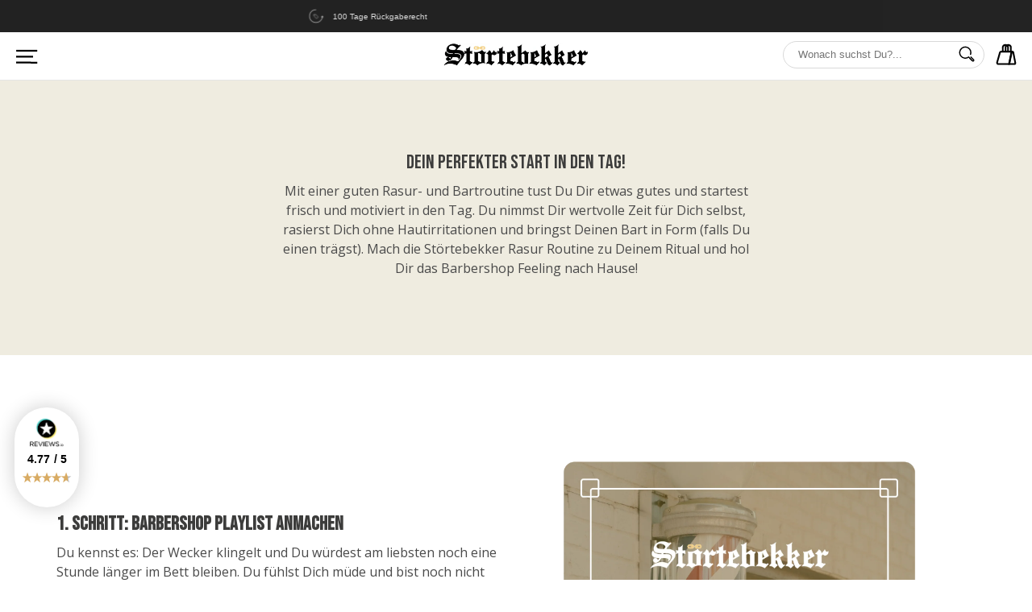

--- FILE ---
content_type: text/css
request_url: https://stoertebekker.com/cdn/shop/t/60/assets/lb.css?v=92224535367323215961768561189
body_size: 3159
content:
html{scroll-behavior:smooth;font-family:Arial}.all-noscroll{overflow:hidden}*{text-decoration:none;box-sizing:border-box;letter-spacing:normal!important}.splide__pagination{margin-top:-26px!important;padding-bottom:9px!important;flex-direction:row-reverse}.lb-cart-drawer-overlay-upper{background:#0003;position:fixed;top:0;left:0;width:100%;opacity:0;z-index:9998;height:100%;-webkit-backdrop-filter:blur(5px);backdrop-filter:blur(5px);pointer-events:none;transition:all .3s;cursor:pointer}.lb-cart-drawer-overlay-under{background:#0003;position:fixed;top:0;left:0;width:100%;opacity:0;z-index:9992;height:100%;-webkit-backdrop-filter:blur(5px);backdrop-filter:blur(5px);pointer-events:none;transition:all .3s;cursor:pointer}.lb-cart-drawer-overlay-active{opacity:1;pointer-events:auto}.lb-cart-holder{padding:142px 18px}.lb-cart-holder div{line-height:52px;border-radius:6px;color:#fff;background:#000;margin:auto;max-width:200px;text-align:center;font-size:16px;cursor:pointer}.lb-page{padding:72px}.lb-page h1{font-size:24px;margin-bottom:9px}.lb-page-holder{margin:auto;max-width:700px}.shopify-challenge__container,.shopify-policy__container{padding:72px 18px}.shopify-challenge__container input{color:#000;font-weight:700;padding:18px 36px;display:block;font-size:16px;border-radius:5px;border:none!important;text-transform:uppercase;cursor:pointer}.shopify-challenge__container input{background:#d3d3d3}.shopify-policy__container{max-width:700px!important}.shopify-policy__container h1,.shopify-policy__container h2,.shopify-policy__container h3,.shopify-policy__container h4,.shopify-policy__container h5,.shopify-policy__container h6{margin-bottom:9px;font-weight:700;font-size:18px}.shopify-policy__container h1{text-align:left;font-size:24px}.shopify-policy__container h2{font-size:20px}.shopify-policy p{margin-bottom:18px;font-size:16px;line-height:24px}html.gemapp.video{overflow:unset!important}.lb-accounting{max-width:900px;margin:auto;text-align:center;padding:72px 18px}.lb-accounting-holder{max-width:500px;margin:auto}.lb-accounting-headline{font-size:18px;text-align:center;font-weight:400;margin-bottom:18px}.lb-accounting-input{width:100%;border:1px solid grey;margin-bottom:18px;border-radius:5px;font-size:14px;line-height:52px;padding:0 18px}.lb-accounting-btn{width:100%;background:#232323;font-weight:700;display:inline-block;line-height:52px;padding:0 18px;border-radius:5px;font-size:16px;margin:auto;border:none;cursor:pointer;font-weight:400}.lb-accounting-link{line-height:52px;color:#000;font-size:16px}.lb-login-reset-password{text-align:center;margin-bottom:18px;display:block;color:#000;cursor:pointer}.lb-password-reset-form{display:none}.lb-password-reset-form-active{display:block}.lb-login-error{margin-bottom:18px;background:#f9dedf;color:#000;text-align:center;border-radius:5px;font-size:14px}.lb-login-error div{padding:9px 18px}.lb-accounting-terms{margin-bottom:18px;font-size:14px;line-height:22px}.lb-accounting-terms a{color:#000;text-decoration:underline}.lb-accounting-texte{margin-bottom:18px;font-size:16px;line-height:24px}.lb-page-section-404{padding:72px 18px}.lb-page-section-404-holder{max-width:900px;text-align:center;margin:auto}.lb-page-section-404-holder h1{font-size:24px;margin-bottom:18px;font-weight:400}.lb-page-section-404-holder p{font-size:16px;line-height:24px;margin-bottom:18px}.lb-page-section-404-holder a{display:block;border:none;max-width:250px;background:#000;border-radius:5px;color:#fff;font-size:16px;padding:0 18px;line-height:52px;margin:auto;font-weight:400}.lb-search{padding:36px 9px 72px;overflow:hidden}.lb-search-holder{max-width:100%;margin:auto}.lb-search-headline{font-size:16px;line-height:24px;margin-bottom:18px;text-align:center;font-weight:400}.lb-search-form{background:#fff;border-radius:5px;width:100%;max-width:900px;margin:18px auto;overflow:hidden;border:1px solid #e8e8e8}.lb-search-form-input{width:80%;padding:0 18px;float:left;line-height:52px;font-size:16px;border:none}.lb-search-form-btn{width:20%;height:52px;color:#fff;background:#000;padding:9px;font-size:14px;cursor:pointer;border:none}.lb-search-form-btn svg{width:100%;height:100%}.lb-search-form-btn svg path{stroke:#fff}.lb-search-form-btn svg circle{fill:#fff}.lb-search-results-list{margin-bottom:36px}.lb-search-results-list h2,.lb-search-results-list h3{margin-bottom:9px;font-weight:400;font-size:16px;line-height:24px;color:#000}.lb-search-results-products{overflow:hidden}.lb-gridder{justify-content:start;flex-wrap:wrap;display:flex}.lb-search-results-products a{width:24%;margin:.5%;position:relative;float:left;color:#000}.lb-search-results-products a img{width:100%;display:block;margin-bottom:18px}.lb-search-results-products-price{font-size:14px;text-decoration:none;color:#000}.lb-search-results-products-saleprice{text-decoration:line-through;color:gray}.lb-search-results-article-pages{max-width:900px;margin:auto}.lb-search-results-article-pages a{color:#000;padding:18px;background:#f2f2f2;display:block;border-radius:6px}.lb-search-results-article-pages span{font-size:14px;line-height:22px}@media only screen and (max-width:800px){.lb-search-results-products a{width:49%}}.lb-fixed-info{position:fixed;width:100%;top:0;z-index:9998;text-align:center;overflow:hidden;font-size:12px;padding:0 18px}.lb-fixed-info-holder{display:flex;align-items:center;justify-content:center;position:absolute;top:50%;left:0%;width:100%;transform:translateY(-50%)}.lb-fixed-info-item{margin:0;padding:0;width:33.333%;display:inline-block;line-height:30px;text-align:center;font-size:12px;display:flex;align-items:center;justify-content:center}.lb-fixed-info-item img{width:20px;display:inline-block;margin-right:5px;position:relative}@media screen and (max-width:600px){.lb-fixed-info-holder{display:block}.lb-fixed-info-item{width:auto;display:inline-block;margin:0 9px;line-height:5px}.lb-fixed-info-item img{width:12px;bottom:-1.5px}}.lb-header{position:fixed;display:flex;align-items:center;justify-content:flex-end;width:100%;border-bottom:1px solid #e5e5e5;top:30px;background:#fff;z-index:9998;padding:0 18px;height:60px}.lb-header-logo{position:absolute;left:50%;top:50%;transform:translate(-50%,-50%);max-height:50px}.lb-header-logo img{width:152px}.lb-header-icons{text-align:right;width:100%}.lb-header-icons svg{width:100%;height:100%}.lb-header-account{margin-right:5px;display:inline-block;width:30px;height:30px;position:relative}.lb-header-account-active:after{content:"";background:green;height:8px;width:8px;border-radius:50%;position:absolute;right:0;top:0}.lb-header-search-icon{width:30px;cursor:pointer;margin-right:5px;display:inline-block}.lb-header-cart{color:#fff;cursor:pointer;width:28px;position:relative;display:inline-block}.lb-header-cart svg{position:relative;z-index:1}.lb-header-cart-active{top:-2.5px;right:-2.5px;border-radius:9px;width:35px;height:35px;position:absolute}.lb-header-cart-counter{position:absolute;top:-7px;z-index:1;right:-7px;width:16px;height:16px;display:flex;align-items:center;justify-content:center;border-radius:50%;font-size:10px}.lb-header-burger-menu{width:30px;height:30px;position:absolute;left:18px;display:none}.lb-header-burger-menu svg{width:100%;height:100%}.lb-header-nav{width:100%;text-align:left;height:60px}.lb-header-nav-main-item{padding:5px 0;display:block;float:left;height:100%;align-items:center;justify-content:center;margin-top:0!important}.lb-header-nav-main-item:hover ul,.lb-header-nav-main-item:hover ul li{display:block}.lb-header-nav-main-inner-item{list-style-type:none;height:100%;float:left}.lb-header-nav-main-inner-item svg{width:20px;height:20px}.lb-header-nav-main-inner-item ul{position:absolute;left:0;top:59px;width:100%;padding:0 18px;display:none;overflow:hidden;transition:all .4s;margin:0;box-shadow:0 10px 12px #0000001a}.lb-header-nav-main-item-link{margin-right:18px;position:relative;color:currentColor;cursor:pointer;height:100%;display:flex;font-size:20px!important;line-height:20px!important;font-family:BebasNeue-Regular!important;align-items:center}.lb-header-nav-main-item-link-dropdown{padding-right:24px}.lb-header-nav-main-item-link-dropdown img,.lb-header-nav-main-item-link-dropdown svg{height:16px;position:absolute;right:0;top:50%;transform:translateY(-50%)}.lb-header-nav-sub-item{display:inline-block;color:currentColor;font-weight:400;margin-right:36px;padding:42px 0;height:100%;transition:all .3s;text-align:center}.lb-header-nav-sub-item img{border-radius:500px;width:72px;margin:0 auto 9px;display:block}.lb-mobile-nav{width:100%;background:#fff!important;height:100%;position:fixed;top:0;max-width:100%;overflow:scroll;left:-100%;z-index:9999;transition:all .3s;font-weight:400;border-bottom:1px solid #f2f2f2;background:#0003;border-radius:0 15px 15px 0}.lb-mobile-nav-active{left:0;width:90%;max-width:540px;box-shadow:0 0 30px #0006!important}.lb-mobile-nav-inner-header{padding:18px;overflow:hidden;border-bottom:1px solid #f2f2f2;display:flex;align-items:center;justify-content:space-between}.lb-mobile-nav-inner-header-account{width:25px;height:25px;position:relative}.lb-mobile-nav-inner-header-account svg{width:100%;height:100%}.lb-mobile-nav-inner-header-closer{width:25px;height:25px}.lb-mobile-nav-inner-header-closer svg{width:100%;height:100%}.lb-mobile-nav-main-item-link{padding:0 18px;line-height:72px;color:#000;position:relative;width:100%;display:block}.lb-mobile-nav-sub-item{background:#0000000d;height:0px;overflow:hidden;transition:all .3s}.lb-mobile-nav-sub-item-active{height:auto}.lb-mobile-nav-sub-item-link{padding:10px 18px;line-height:52px;color:#000;position:relative;width:100%;display:flex;align-items:center}.lb-mobile-nav-sub-item-link img{width:60px;border-radius:500px;margin-right:18px}.lb-mobile-nav-main-item-arrow{position:absolute;right:18px;top:50%;width:25px;height:25px;transition:all .3s;transform:translateY(-50%)}.lb-mobile-nav-main-item-arrow svg{position:absolute;top:0;width:25px;height:25px}.lb-mobile-nav-main-item-arrow-active{transform:translateY(-50%) rotate(180deg)}.lb-header-search-bar{position:fixed;top:0;width:100%;background:#fff;z-index:9997;opacity:0;overflow:hidden;transition:all .3s;transition-timing-function:ease-out;box-shadow:0 2px 40px #0000001a}.lb-header-search-bar-active{top:90px;opacity:1}.lb-header-search-bar-field{width:100%;border:none;padding:32px 18px;font-size:14px}.lb-header-search-bar-field:focus{border:none;-webkit-appearance:none;-moz-appearance:none;appearance:none;outline:none}.lb-header-search-bar-submit{width:85px;height:80px;float:left;transition:all .3s;cursor:pointer;position:absolute;top:0;right:0;bottom:0;border:none;background:#f2f2f2;border-left:1px solid #f2f2f2;-webkit-appearance:none;-moz-appearance:none;appearance:none}.lb-header-search-bar-submit svg{width:32px;height:32px}.lb-header-search-bar-recommendations{margin-left:18px}.lb-header-search-bar-recommendations a{padding:5px 12px;font-size:12px;border-radius:50px;background:#f2f2f2;color:#000;margin:9px 9px 18px 0;display:inline-block}.lb-header-search-bar-recommendations p{font-size:12px;display:none}.lb-footer{padding:72px 0}.lb-footer-holder{max-width:1180px;margin:auto;width:100%}.lb-footer-upper{overflow:hidden;display:flex;flex-wrap:wrap}.lb-footer-upper h3{font-size:16px;margin-bottom:9px}.lb-footer-column{width:25%;float:left;padding:18px;font-size:16px;line-height:1.7}@media screen and (max-width:767px){.lb-footer-column{width:50%}}@media screen and (max-width:449px){.lb-footer-column{width:100%}}.lb-footer__menu{list-style-type:none;padding:0}.lb-footer__menu-link{color:currentColor;text-decoration:none}.lb-footer__footer__image img{width:100%;display:block}.lb-footer-lower{padding:36px 18px 18px;font-size:12px;line-height:20px}.lb-credit{text-decoration:underline}.lb-blog{padding:72px 18px}.lb-blog-title{text-align:center;font-size:40px;font-weight:400;font-family:playfair display;color:#66634e;margin-bottom:8px}.lb-blog-sub-title{text-align:center;margin-bottom:18px;font-size:18px;font-weight:400;font-family:playfair display;color:#66634e}.lb-blog-section-holder{margin:auto;max-width:1400px;overflow:hidden}.lb-blog-section-item{width:31.33%;color:gray;margin:1%;float:left}.lb-blog-section-item h2{margin:9px 0;font-weight:400;color:#000;word-break:break-word;overflow:hidden;text-overflow:ellipsis;display:block;width:100%;font-size:18px;line-height:24px;height:56px;font-family:playfair display}.lb-blog-section-item img{display:block;width:100%;margin-bottom:18px}.lb-blog-content{font-size:14px;line-height:22px;margin-bottom:9px;word-break:break-word;overflow:hidden;text-overflow:ellipsis;display:-webkit-box;max-height:calc(3em + 27px);-webkit-line-clamp:2;height:44px;-webkit-box-orient:vertical;font-family:Open Sans,sans-serif}.lb-blog-link{color:#000;text-decoration:underline;margin-top:18px!important;text-align:left;font-weight:400;display:block;margin-bottom:18px;font-family:Open Sans,sans-serif}.cont-box{background-color:#80808096;position:relative;width:100%;padding-top:57%}.cont-box img{position:absolute;top:0;left:0;bottom:0;right:0;text-align:center;font-size:20px;color:#fff;max-width:100%;height:-webkit-fill-available;object-fit:contain;margin:0!important}@media only screen and (max-width:900px){.lb-blog-section-item{width:48%}}@media only screen and (max-width:600px){.lb-blog-section-item{width:98%}.lb-blog-title{font-size:28px}.lb-blog-sub-title{font-size:14px}}.lb-article{width:100%;display:block;overflow:hidden;padding:36px 18px 102px}.lb-article h1,.lb-article h2,.lb-article h3,.lb-article h4,.lb-article h5,.lb-article h6{margin-bottom:9px;font-weight:700}.lb-article__image{display:block;width:100%;max-width:800px;margin:0 auto 36px}.lb-article__title{text-align:left;max-width:700px;margin:0 auto 18px;font-size:24px}.lb-article__body{max-width:700px;font-size:16px;margin:auto;line-height:24px}.lb-article__body p{font-size:16px!important;margin:auto}.lb-article__body img{margin:18px 0;width:100%;display:block}.lb-article__body a{color:gray}.lb-article__body ul{margin:9px 0;display:block;padding-left:18px}.lb-article__body li{list-style-type:disc}.lb-cart-drawer-empty{position:absolute;top:50%;transform:translateY(-50%);width:100%;text-align:center}.lb-cart-drawer-empty svg{width:122px;height:122px;margin:18px auto;display:block}.lb-cart-drawer-empty p{max-width:300px;margin:auto;color:gray}.lb-cart-drawer-empty-links{text-align:center;margin-top:36px}.lb-cart-drawer-empty-links a{display:inline-block;color:#000;width:90%;max-width:52px;font-size:12px;margin:0 9px}.lb-cart-drawer-empty-links a img{display:block;width:100%;border-radius:50px;margin-bottom:9px}.lb-cart-drawer-box{max-width:500px;display:block;width:90%;position:fixed;right:-500px;top:0;height:100%;z-index:99999;background:#fff;border-radius:15px 0 0 15px;overflow:hidden;box-shadow:none;transition:all .3s}.lb-cart-drawer-box-active{right:0!important;height:100%!important;box-shadow:0 0 100px #0003!important}.lb-cart-drawer-box-header{padding:18px;position:relative;border-bottom:1px solid #f2f2f2}.lb-cart-drawer-box-header-title{text-align:center;width:100%}.lb-cart-drawer-box-header-carticon{width:25px;height:25px;position:absolute;left:18px;top:18px}.lb-cart-drawer-box-header-carticon svg{width:100%;height:100%}.lb-cart-drawer-box-header-carticon span{width:18px;height:18px;position:absolute;left:18px;top:-9px;background:#000;text-align:center;color:#fff;border-radius:50px;font-size:10px;line-height:18px}.lb-cart-drawer-box-header-closer{width:25px;height:25px;position:absolute;right:18px;top:18px}.lb-cart-drawer-box-header-closer svg{width:100%;height:100%}.lb-cart-drawer-box-loader{background:#000;border-radius:50px}.lb-cart-drawer-box-loader-animate{animation-name:example;animation-duration:.5s}@keyframes example{0%{width:0%;margin-left:0%}2%{height:2px}50%{width:50%;margin-left:25%}98%{height:2px}to{width:0%;margin-left:100%}}.lb-cart-drawer-preinfo{background:#f2f2f2;padding:9px 18px;font-size:12px;text-align:center}.lb-cart-drawer-item-box{overflow:scroll;display:block;height:calc(100% - 300px)}.lb-cart-drawer-item{width:100%;overflow:hidden;padding:18px;position:relative;display:block;border-bottom:1px solid #f2f2f2}.lb-cart-drawer-item-title{font-size:16px;color:#000;margin-bottom:5px}.lb-cart-drawer-item img{float:left;margin-right:18px;border-radius:9px;width:92px}.lb-cart-drawer-item-variant{font-size:13px;color:gray;margin-bottom:5px}.lb-cart-drawer-item-price{font-size:12px;margin-bottom:5px}.lb-cart-drawer-item-price span{text-decoration:line-through;color:#ff8954}.lb-cart-drawer-item-quantity-box{border:1px solid grey;border-radius:50px;display:inline-block;overflow:hidden;width:92px;height:24px}.lb-cart-drawer-item-quantity-box div{width:33.333%;float:left;text-align:center;color:gray;font-size:16px}.lb-cart-drawer-item-quantity-box div input{border:none;background:none;text-align:center;width:100%;color:#000;-webkit-appearance:none;-moz-appearance:none;appearance:none}.lb-cart-drawer-item-quantity-box div input:disabled{color:#000;opacity:1}.qtydelete{width:20px;height:20px;position:absolute;right:18px;top:50%;display:block;transform:translateY(-50%)}.qtydelete svg{width:100%;height:100%}.qtyminus,.qtyplus{cursor:pointer}.lb-cart-drawer-box-upsell{margin:14px 9px 0;padding:9px;border-radius:9px;position:relative;display:flex;align-items:center}.lb-cart-drawer-box-upsell-upselltext{position:absolute;top:-9px;left:50%;transform:translate(-50%);font-size:11px;padding:5px 9px;border-radius:6px;z-index:0}.lb-cart-drawer-box-upsell img{float:left;width:52px;margin-right:18px;border-radius:6px}.lb-cart-drawer-box-upsell-name{font-size:14px;margin-bottom:3px}.lb-cart-drawer-box-upsell-price{font-size:12px}.lb-cart-drawer-box-upsell-btn{padding:9px;border:none;border-radius:6px;font-size:12px;font-weight:400;position:absolute;right:9px;top:50%;transform:translateY(-50%)}.lb-cart-drawer-footer-holder{padding:18px;position:absolute;bottom:0;width:100%;box-shadow:0 4px 40px #0003;background:#fff;border-radius:15px}.lb-cart-drawer-footer-holder div{margin-bottom:9px}.lb-cart-freeshipping-bar{padding:5px 9px;border-radius:6px;background:#f2f2f2}.lb-cart-freeshipping-bar p{font-size:12px;line-height:20px;margin-bottom:5px;display:block;text-align:center}.lb-cart-freeshipping-bar-out{border-radius:50px;width:80%;margin:auto;background:#fff}.lb-cart-freeshipping-bar-inner{height:4px;width:0%;background:#000;border-radius:50px}.lb-cart-drawer-footer-shipping{font-size:14px}.lb-cart-drawer-footer-shipping span{float:right;color:#6bb785}.lb-cart-drawer-footer-compare-price{font-size:14px}.lb-cart-drawer-footer-compare-price span{float:right;text-decoration:line-through}.lb-cart-drawer-footer-save-price{font-size:14px}.lb-cart-drawer-footer-save-price span{float:right;color:#ff8954}.lb-cart-drawer-footer-price{font-size:16px}.lb-cart-drawer-footer-price span{float:right}.lb-cart-drawer-footer-checkout-btn{font-size:16px;line-height:52px;display:block;text-align:center;border-radius:6px;width:100%;margin-top:9px;margin-bottom:9px}.lb-cart-after-button-image{display:block;width:100%}body{margin:0}.top-banner__item{font-family:Playfair Display!important}.template-article .lb-header-nav-main-item{margin-top:0!important}body.template-article .blog-banner .banner__content .breadcrumbs{padding:0}.as-st-0016-container{width:160px}.as-st-0016-title{height:50px;margin-top:-25px;color:#222426!important}.as-st-0016-text{font-size:12px;font-weight:400;line-height:16.34px;text-align:left;color:#222426!important}.as-st-0016-overlay{background:#0006;height:97px;position:absolute;width:95%;border-radius:9px}.as-st-0016-ges-header{width:auto;height:97px}.as-st-0016-ges-header-text{position:relative;z-index:100;margin:0 auto;padding-top:35px;font-family:Bebas Neue;font-size:24px;font-weight:400;line-height:28.8px;text-align:center;text-transform:uppercase;color:#fff}.as-st-0016-ges-content{background-color:#f2f2f2;padding:10px}.as-st-0016-ges-content-header{font-family:Bebas Neue;font-size:20px;font-weight:400;line-height:24px;text-align:left;text-transform:uppercase;color:#3c3c3b}.as-st-0016-ges-content-info{font-family:Open Sans;font-size:12px;font-weight:400;line-height:16.34px;text-align:left;color:#000;margin-bottom:5px}.as-st-0016-ges-content-button{border-radius:9px;height:40px;width:250px;color:#fff;font-family:Bebas Neue;font-size:20px;font-weight:400;line-height:24px;text-align:center;background-color:#3c3c3b}
/*# sourceMappingURL=/cdn/shop/t/60/assets/lb.css.map?v=92224535367323215961768561189 */


--- FILE ---
content_type: text/css
request_url: https://stoertebekker.com/cdn/shop/t/60/assets/custom.css?v=110126996633228598771754317367
body_size: 866
content:
.lb-blog-section-item .lb-blog-item-content span a,.lb-blog-section-item .lb-blog-item-content span a strong{text-decoration:none;border-bottom:1px solid;border-bottom-color:#858585;position:relative;font-weight:700}.lb-blog-section-item .lb-blog-item-content span a:hover:after,.lb-blog-section-item .lb-blog-item-content span a strong:hover:after{width:100%}h3.lb-blog-sub-title{font-family:Open Sans!important}body.template-blog .lb-blog-section-holder .lb-blog-section-item .lb-blog-content a{color:#858585!important;border-color:#858585!important;font-weight:700}body.template-blog .lb-blog-section-holder .lb-blog-section-item .lb-blog-content a{color:#858585;border-bottom:1px solid #858585;position:relative}body.template-blog .lb-blog-section-holder .lb-blog-section-item .lb-blog-content a:after{content:"";position:absolute;bottom:-2px;left:0;width:0%;border-bottom:2px solid #858585;transition:width .5s ease}body.template-blog .lb-blog-section-holder .lb-blog-section-item .lb-blog-content a:hover:after{width:100%}body.template-blog .lb-blog-section-holder .lb-blog-section-item .cont-box{background:transparent;padding:0}body.template-blog .lb-blog-section-holder .lb-blog-section-item .cont-box img{position:static;height:100%}@media only screen and (min-width: 991px){.lb-blog-section-item{width:31%;float:none;display:inline-flex;flex-direction:column}}.lb-blog-content span{color:#858585!important;font-weight:700}body.template-page.page\.pf-18911170{max-width:100%!important;overflow-x:hidden!important}body.template-page.page\.pf-18911170 .R-LauncherButton{display:none!important}body.template-blog .lb-blog-section-holder .lb-blog-section-item .cont-box img{width:434px;object-fit:cover;height:243.91px}.ed-ab-sb-6,.ed-ab-sb-8{display:none}.product-info-button-container{position:absolute;bottom:0;left:50%;opacity:.8;width:100%;transform:translate(-50%)}@media only screen and (min-width: 768px){.product-info-button-container{position:relative}}.product-info-button-container .inner{display:flex;padding:10px 20px 10px 15px}.product-info-button-container .inner .info-title{color:#fff;font-weight:700;font-size:16px}@media (max-width: 500px){.product-info-button-container .inner .info-title{font-size:14px}}.product-info-button-container .info-icon{display:flex;position:absolute;top:50%;right:10px;justify-content:center;align-items:center;transform:translateY(-50%);cursor:pointer}.product-info-button-container .info-icon .info-icon-svg{height:18px}.product-info-button-container .info-icon .more-info-icon{font-size:16px;margin-right:5px;text-decoration:underline;color:#fff}@media (max-width: 500px){.product-info-button-container .info-icon .more-info-icon{font-size:14px}}.product-info-button-container .info-icon:hover+.info-content-container{opacity:1}.product-info-button-container .info-content-container{position:absolute;bottom:100%;right:8px;max-width:100%;background:#fff;margin-bottom:5px;box-shadow:2px 4px 8px #0000000d;border-bottom-right-radius:5px;opacity:0}.product-info-button-container .info-content-container:after{content:"";position:absolute;top:100%;right:0;width:0;height:0;border-left:10px solid transparent;border-right:10px solid transparent;border-top:10px solid white;margin-right:3px;box-shadow:2px 4px 8px #0000000d}.product-info-button-container .info-content-container .inner{padding:10px}.product-info-button-container .info-content-container .inner span{font-size:15px;text-align:left}@media (max-width: 500px){.product-info-button-container .info-content-container .inner span{font-size:14px}}.expertentipp{background-color:#efece085!important;padding:30px!important;border-radius:20px!important}ed-video-thumbnail{display:none;position:absolute;top:15px;right:15px;width:54px;height:54px;z-index:5}@media (min-width: 1024px){ed-video-thumbnail{top:25px;right:25px;width:100px;height:100px}}ed-video-thumbnail .thumbnail-container{display:flex;width:100%;height:100%;border-radius:50%;cursor:pointer}ed-video-thumbnail .thumbnail-container img{width:100%;height:100%;border-radius:50%;object-fit:cover;border:2px solid #ABAAA0}ed-video-thumbnail .thumbnail-container .overlay{position:absolute;top:0;left:0;clear:float;width:100%;height:100%;border-radius:50%}ed-video-thumbnail .play-btn{display:flex;position:absolute;top:50%;left:50%;transform:translate(-50%,-50%);width:20px;height:20px;justify-content:center;align-items:center;border-radius:50%}ed-video-thumbnail .play-btn .arrow-right{width:0;height:0;margin-left:2px;border-top:7px solid transparent;border-bottom:7px solid transparent;border-right:12px solid white;transform:rotate(180deg);cursor:pointer}ed-video-popup{display:none}ed-video-popup[enabled]{display:block}ed-video-popup .video-popup-container{position:fixed;display:none;justify-content:center;align-items:center;top:0;left:0;z-index:9999;background:#000;width:100%;height:100%}ed-video-popup .video-popup-container.open{display:flex}ed-video-popup .video-popup-container .video-container{max-height:90%;width:90%;max-width:90%;height:90%}ed-video-popup .video-popup-container .video-container iframe,ed-video-popup .video-popup-container .video-container video{width:100%;height:100%;border:1px solid black}ed-video-popup .video-popup-container .btn-close{position:fixed;top:5px;right:15px;color:#fff;font-size:35px;cursor:pointer}ed-video-popup .video-popup-container .btn-close:hover{color:#fff}.collection_looks{display:block;width:100%}.collection_looks img{display:block;width:100%;padding:20px 0}@media (min-width: 769px){.collection_looks{display:none}}#adddedToCart{position:fixed;top:0;right:0;z-index:9;width:320px;max-width:100%;max-width:calc(100% - 30px);margin:13px 15px 15px;padding:15px;display:flex;flex-direction:column;border:.5px solid #d9d9d9;-webkit-user-select:none;user-select:none;opacity:0;transform:translate(calc(100% + 30px));transition-duration:.4s;transition-timing-function:ease-in-out;z-index:10000000;background:#fff}#adddedToCart.active{opacity:1;transform:translate(0)}#adddedToCart *{color:#4a4a4a!important}#addedToCartData{display:flex}#addedToCartImg{height:auto;width:auto;max-width:40%;margin-right:10px}#addedToCartTitle{font-size:13px;line-height:23px;margin-bottom:5px;font-family:var(--pf-primary-font)}#addedToCartHintTitle{font-size:14px;line-height:23px;font-family:var(--pf-primary-font);margin:0}#addedToCartPrice{font-size:14px;line-height:23px;font-family:var(--pf-secondary-font)}.textWrapper{padding:20px 0 0 10px}.lb-blog-title{font-family:Bebas Neue,sans-serif;!important}h2.featured-blog__title,h3.lb-blog-sub-title{font-family:"sans-serif",sans-serif;!important}.color-black{color:#000!important}.mediaishidden,.display-none,.d-none{display:none!important}.badge--early-bird{background-color:#333;color:#fff;padding:.25rem .5rem;border-radius:.375rem;font-size:.875rem;font-weight:600;display:inline-block;white-space:nowrap}@media (max-width: 600px){.badge--early-bird{font-size:.75rem;padding:.2rem .4rem}}
/*# sourceMappingURL=/cdn/shop/t/60/assets/custom.css.map?v=110126996633228598771754317367 */


--- FILE ---
content_type: text/javascript; charset=utf-8
request_url: https://cdn.ablyft.com/s/74461385.js
body_size: 20667
content:
/*
 _____ _____ _     ___ _
|  _  | __  | |_ _|  _| |_
|     | __ -| | | |  _|  _|
|__|__|_____|_|_  |_| |_|.com
              |___|
*/

var projectData = {"id":74461385,"name":"Project #1","debug":false,"restrict_debug":false,"adhere_dnt":false,"max_cookie_lifetime":90,"activation_mode":"immediately","use_antiflicker":false,"snippet_revision":2199,"rules":null,"rules_tracking":null,"tracker_url":"https:\/\/log.ablyft.com","experiment_metadata_fields":null,"variation_metadata_fields":null,"cookie_domain":null,"storage":"localStorage","run_only_on_reinit":false,"allow_in_iframes":false,"encode_storage_values":false,"js":"","helper_js":"","css":"","is_spa":false,"experiments":[{"id":12641246,"status":"preview","name":"[100%] [2.0] [ST-0046]  Category page - Kategorieseiten Redesign","traffic_allocation":100,"audiences_match_type":"all","metadata":null,"integrations_run_mode":null,"js":"","reset_js":"","css":"","variations":[{"id":69850894,"name":"Original","type":"code","css_code":"","baseline":true,"traffic_allocation":0,"metadata":null,"js":"","reset_js":"","css":"","changesets":null},{"id":51567603,"name":"Variation #1","type":"code","css_code":".as-st-0046 #ProductGrid {\r\n    gap: 12px;\r\n    align-items: stretch;\r\n    padding: 24px 16px;\r\n}\r\n.as-st-0046 #ProductGrid .lb-campaign-collection-item {\r\n    display: flex;\r\n    flex-direction: column;\r\n    margin: 0;\r\n}\r\n.as-st-0046 #ProductGrid .lb-campaign-collection-item .lb-badge {\r\n    align-content: center;\r\n    height: 24px;\r\n    text-transform: lowercase;\r\n    padding: 4px 8px;\r\n    border-radius: 4px;\r\n    font-family: \"Open Sans\";\r\n    line-height: 100%;\r\n    color: #ffffff;\r\n}\r\n.as-st-0046 #ProductGrid .lb-campaign-collection-item .lb-badge::first-letter {\r\n    text-transform: uppercase;\r\n}\r\n.as-st-0046 #ProductGrid .lb-campaign-collection-item-image {\r\n    border-radius: 4px;\r\n    border: 1px solid rgba(60, 60, 59, 0.0784313725);\r\n}\r\n.as-st-0046 #ProductGrid .lb-collection-item-content {\r\n    display: flex;\r\n    flex-direction: column;\r\n    justify-content: space-between;\r\n    padding: 8px 0 0 0;\r\n    gap: 8px;\r\n    flex: 1;\r\n}\r\n.as-st-0046 #ProductGrid .lb-collection-item-content h3 {\r\n    order: 2;\r\n    font-family: \"Bebas Neue\";\r\n    font-weight: 400;\r\n    line-height: 100%;\r\n    text-align: left !important;\r\n    color: #3c3c3b;\r\n    margin-bottom: 0;\r\n}\r\n.as-st-0046 #ProductGrid .lb-collection-item-content .lb-collection-subheadlinee {\r\n    padding: 0;\r\n    padding-top: 2px;\r\n}\r\n.as-st-0046 #ProductGrid .lb-collection-item-content .lb-collection-subheadlinee p {\r\n    text-align: left !important;\r\n    margin-bottom: 0 !important;\r\n}\r\n.as-st-0046 #ProductGrid .lb-collection-item-content .lb-campaign-collection-item-reviews {\r\n    display: none;\r\n}\r\n.as-st-0046 #ProductGrid .lb-collection-item-content .lb-campaign-collection-item-price {\r\n    order: 3;\r\n    font-family: \"Open Sans\";\r\n    font-weight: 600;\r\n    line-height: 20px;\r\n    color: #3c3c3b;\r\n    text-align: left !important;\r\n}\r\n.as-st-0046 #ProductGrid .lb-collection-item-content .lb-campaign-collection-item-compare-price {\r\n    font-family: \"Open Sans\";\r\n    font-weight: 600;\r\n    line-height: 20px;\r\n    color: #da2d2b;\r\n}\r\n.as-st-0046 #ProductGrid .lb-collection-item-content .ruk_rating_snippet {\r\n    text-align: start;\r\n    order: 1;\r\n    margin: 0 !important;\r\n}\r\n.as-st-0046 #ProductGrid .lb-collection-item-content .ruk_rating_snippet i {\r\n    color: #f1aa64;\r\n}\r\n.as-st-0046 #ProductGrid .lb-collection-item-content .ruk_rating_snippet span {\r\n    font-family: \"Open Sans\";\r\n    font-weight: 400px;\r\n    margin-left: 4px;\r\n}\r\n.as-st-0046 #ProductGrid .lb-collection-item-content .ruk_rating_snippet:not(:has(i)) {\r\n    min-height: 24px;\r\n}\r\n.as-st-0046 #ProductGrid .lb-collection-item-content .lb-savings {\r\n    display: flex;\r\n    justify-content: center;\r\n    align-items: center;\r\n    width: -moz-fit-content;\r\n    width: fit-content;\r\n    min-height: 18px;\r\n    padding: 2px 8px;\r\n    margin-top: 8px;\r\n    background-color: #3c3c3b;\r\n    font-family: \"Open Sans\";\r\n    font-weight: 600;\r\n    line-height: 100%;\r\n    color: #ffffff;\r\n}\r\n.as-st-0046 #ProductGrid .lb-collection-item-content .lb-collection-variants {\r\n    display: flex;\r\n    justify-content: center;\r\n    align-items: center;\r\n    order: 4;\r\n    width: -moz-fit-content;\r\n    width: fit-content;\r\n    min-height: 28px;\r\n    padding: 4px 12px;\r\n    background-color: #f9f8f6;\r\n    border: 1px solid rgba(60, 60, 59, 0.0784313725);\r\n    border-radius: 4px;\r\n    font-family: \"Open Sans\";\r\n    font-weight: 400;\r\n    line-height: 20px;\r\n    color: #3c3c3b;\r\n    margin: 0;\r\n}\r\n.as-st-0046 #ProductGrid .lb-collection-item-content .lb-collection-variants span {\r\n    font-weight: 600 !important;\r\n    margin-right: 4px;\r\n}\r\n\r\n.st-0046-save {\r\n    min-height: 18px;\r\n    margin-top: 8px;\r\n}\r\n.st-0046-variant {\r\n    order: 4;\r\n    height: 30px;\r\n}\r\n\r\n@media (min-width: 500px) {\r\n    .as-st-0046 #ProductGrid .lb-collection-item-content h3 {\r\n        min-height: unset;\r\n    }\r\n}\r\n@media (min-width: 600px) {\r\n    .as-st-0046 #ProductGrid {\r\n        gap: 6px;\r\n    }\r\n}","baseline":false,"traffic_allocation":100,"metadata":null,"js":"ablyftTools.domLoaded(() => {\r\n    document.body.classList.add('as-st-0046');\r\n  });\r\n\r\n  ablyftTools.elementIsInView('#ProductGrid', (element) => {\r\n    updateTitle(element);\r\n    updateSavings(element);\r\n    sizeFixer(element);\r\n    checker(element);\r\n  });\r\n\r\n  \/\/Remove '' from title\r\n  const updateTitle = (element) => {\r\n    element.querySelectorAll('.lb-collection-item-content h3').forEach((item) => {\r\n      item.textContent = item.textContent.replace(\/'\/g, '');\r\n    });\r\n  };\r\n\r\n  \/\/Update Position of \u20ac\r\n  const updateSavings = (element) => {\r\n    element.querySelectorAll('.lb-collection-item-content .lb-savings').forEach((item) => {\r\n      item.textContent = item.textContent.replace('\u20ac', '') + '\u20ac';\r\n    });\r\n  };\r\n\r\n  \/\/If elemnts are missing give a class so we can fake the height\r\n  const sizeFixer = (element) => {\r\n    \/\/Check for Save\r\n    element.querySelectorAll('.lb-campaign-collection-item:not(:has(.lb-savings))').forEach((item) => {\r\n      const fakeVariant = `\r\n        <div class=\"st-0046-save\"><\/div>\r\n      `;\r\n\r\n      item.querySelector('.lb-campaign-collection-item-price').insertAdjacentHTML('beforeEnd', fakeVariant);\r\n    });\r\n\r\n    \/\/Check for Variant\r\n    element.querySelectorAll('.lb-campaign-collection-item:not(:has(.lb-collection-variants))').forEach((item) => {\r\n      const fakeVariant = `\r\n        <div class=\"st-0046-variant\"><\/div>\r\n      `;\r\n\r\n      item.querySelector('.lb-collection-item-content').insertAdjacentHTML('beforeEnd', fakeVariant);\r\n    });\r\n  };\r\n\r\n  \/\/Check if element in 2 or 4 rows has variant or save or title size\r\n  const checker = (element) => {\r\n    if (!element) return;\r\n    const items = Array.from(element.querySelectorAll('.lb-campaign-collection-item'));\r\n    const groupSize = window.innerWidth >= 601 ? 4 : 2;\r\n\r\n    \/\/ reset zuerst\r\n    items.forEach((item) => {\r\n      item.querySelectorAll('.st-0046-save').forEach((el) => (el.style.display = ''));\r\n      item.querySelectorAll('.st-0046-variant').forEach((el) => (el.style.display = ''));\r\n      item.querySelectorAll('.lb-collection-item-content h3').forEach((el) => (el.style.minHeight = ''));\r\n    });\r\n\r\n    for (let i = 0; i < items.length; i += groupSize) {\r\n      const group = items.slice(i, i + groupSize);\r\n\r\n      const hasSavings = group.some((item) => item.querySelector('.lb-savings'));\r\n      const hasVariants = group.some((item) => item.querySelector('.lb-collection-variants'));\r\n\r\n      if (!hasSavings) {\r\n        group.forEach((item) => {\r\n          item.querySelectorAll('.st-0046-save').forEach((el) => (el.style.display = 'none'));\r\n        });\r\n      }\r\n\r\n      if (!hasVariants) {\r\n        group.forEach((item) => {\r\n          item.querySelectorAll('.st-0046-variant').forEach((el) => (el.style.display = 'none'));\r\n        });\r\n      }\r\n\r\n      const titles = group.map((item) => item.querySelector('.lb-collection-item-content h3')).filter(Boolean);\r\n      if (titles.length) {\r\n        const maxHeight = Math.max(...titles.map((t) => t.offsetHeight));\r\n        titles.forEach((t) => (t.style.minHeight = maxHeight + 'px'));\r\n      }\r\n\r\n      group.forEach((item) => {\r\n        const subline = item.querySelector('.lb-collection-subheadlinee');\r\n        const header = item.querySelector('.lb-collection-item-content h3');\r\n\r\n        header.insertAdjacentElement('beforeEnd', subline);\r\n      });\r\n    }\r\n  };\r\n\r\n  window.addEventListener('resize', () => {\r\n    const grid = document.querySelector('#ProductGrid');\r\n    checker(grid);\r\n  });","reset_js":"","css":".as-st-0046 #ProductGrid {\r\n    gap: 12px;\r\n    align-items: stretch;\r\n    padding: 24px 16px;\r\n}\r\n.as-st-0046 #ProductGrid .lb-campaign-collection-item {\r\n    display: flex;\r\n    flex-direction: column;\r\n    margin: 0;\r\n}\r\n.as-st-0046 #ProductGrid .lb-campaign-collection-item .lb-badge {\r\n    align-content: center;\r\n    height: 24px;\r\n    text-transform: lowercase;\r\n    padding: 4px 8px;\r\n    border-radius: 4px;\r\n    font-family: \"Open Sans\";\r\n    line-height: 100%;\r\n    color: #ffffff;\r\n}\r\n.as-st-0046 #ProductGrid .lb-campaign-collection-item .lb-badge::first-letter {\r\n    text-transform: uppercase;\r\n}\r\n.as-st-0046 #ProductGrid .lb-campaign-collection-item-image {\r\n    border-radius: 4px;\r\n    border: 1px solid rgba(60, 60, 59, 0.0784313725);\r\n}\r\n.as-st-0046 #ProductGrid .lb-collection-item-content {\r\n    display: flex;\r\n    flex-direction: column;\r\n    justify-content: space-between;\r\n    padding: 8px 0 0 0;\r\n    gap: 8px;\r\n    flex: 1;\r\n}\r\n.as-st-0046 #ProductGrid .lb-collection-item-content h3 {\r\n    order: 2;\r\n    font-family: \"Bebas Neue\";\r\n    font-weight: 400;\r\n    line-height: 100%;\r\n    text-align: left !important;\r\n    color: #3c3c3b;\r\n    margin-bottom: 0;\r\n}\r\n.as-st-0046 #ProductGrid .lb-collection-item-content .lb-collection-subheadlinee {\r\n    padding: 0;\r\n    padding-top: 2px;\r\n}\r\n.as-st-0046 #ProductGrid .lb-collection-item-content .lb-collection-subheadlinee p {\r\n    text-align: left !important;\r\n    margin-bottom: 0 !important;\r\n}\r\n.as-st-0046 #ProductGrid .lb-collection-item-content .lb-campaign-collection-item-reviews {\r\n    display: none;\r\n}\r\n.as-st-0046 #ProductGrid .lb-collection-item-content .lb-campaign-collection-item-price {\r\n    order: 3;\r\n    font-family: \"Open Sans\";\r\n    font-weight: 600;\r\n    line-height: 20px;\r\n    color: #3c3c3b;\r\n    text-align: left !important;\r\n}\r\n.as-st-0046 #ProductGrid .lb-collection-item-content .lb-campaign-collection-item-compare-price {\r\n    font-family: \"Open Sans\";\r\n    font-weight: 600;\r\n    line-height: 20px;\r\n    color: #da2d2b;\r\n}\r\n.as-st-0046 #ProductGrid .lb-collection-item-content .ruk_rating_snippet {\r\n    text-align: start;\r\n    order: 1;\r\n    margin: 0 !important;\r\n}\r\n.as-st-0046 #ProductGrid .lb-collection-item-content .ruk_rating_snippet i {\r\n    color: #f1aa64;\r\n}\r\n.as-st-0046 #ProductGrid .lb-collection-item-content .ruk_rating_snippet span {\r\n    font-family: \"Open Sans\";\r\n    font-weight: 400px;\r\n    margin-left: 4px;\r\n}\r\n.as-st-0046 #ProductGrid .lb-collection-item-content .ruk_rating_snippet:not(:has(i)) {\r\n    min-height: 24px;\r\n}\r\n.as-st-0046 #ProductGrid .lb-collection-item-content .lb-savings {\r\n    display: flex;\r\n    justify-content: center;\r\n    align-items: center;\r\n    width: -moz-fit-content;\r\n    width: fit-content;\r\n    min-height: 18px;\r\n    padding: 2px 8px;\r\n    margin-top: 8px;\r\n    background-color: #3c3c3b;\r\n    font-family: \"Open Sans\";\r\n    font-weight: 600;\r\n    line-height: 100%;\r\n    color: #ffffff;\r\n}\r\n.as-st-0046 #ProductGrid .lb-collection-item-content .lb-collection-variants {\r\n    display: flex;\r\n    justify-content: center;\r\n    align-items: center;\r\n    order: 4;\r\n    width: -moz-fit-content;\r\n    width: fit-content;\r\n    min-height: 28px;\r\n    padding: 4px 12px;\r\n    background-color: #f9f8f6;\r\n    border: 1px solid rgba(60, 60, 59, 0.0784313725);\r\n    border-radius: 4px;\r\n    font-family: \"Open Sans\";\r\n    font-weight: 400;\r\n    line-height: 20px;\r\n    color: #3c3c3b;\r\n    margin: 0;\r\n}\r\n.as-st-0046 #ProductGrid .lb-collection-item-content .lb-collection-variants span {\r\n    font-weight: 600 !important;\r\n    margin-right: 4px;\r\n}\r\n\r\n.st-0046-save {\r\n    min-height: 18px;\r\n    margin-top: 8px;\r\n}\r\n.st-0046-variant {\r\n    order: 4;\r\n    height: 30px;\r\n}\r\n\r\n@media (min-width: 500px) {\r\n    .as-st-0046 #ProductGrid .lb-collection-item-content h3 {\r\n        min-height: unset;\r\n    }\r\n}\r\n@media (min-width: 600px) {\r\n    .as-st-0046 #ProductGrid {\r\n        gap: 6px;\r\n    }\r\n}","changesets":null}],"audiences":[{"id":71593464,"name":"All Visitors","targeting":[{"type":"js","rules":[{"value":"return true;"}]}]}],"environments":[{"id":50716490,"name":"Default","rules_js":"return true;"}]},{"id":18125174,"status":"running","name":"CH Hide Streichpreise","traffic_allocation":100,"audiences_match_type":"all","metadata":null,"integrations_run_mode":null,"js":"","reset_js":"","css":"","variations":[{"id":73677892,"name":"Original","type":"code","css_code":"","baseline":true,"traffic_allocation":50,"metadata":null,"js":"","reset_js":"","css":"","changesets":null},{"id":39993138,"name":"Variation #1","type":"code","css_code":".lb-campaign-collection-item-compare-price, .lb-cart-drawer-footer-compare-price, .lb-cart-drawer-footer-save-price, .lb-savings, .compare_at_price, .lb-sparbadge-yellow, .lb-cart-drawer-item-price-sale {\r\ndisplay: none!important;\r\n}\r\ndiv[data-product-type=\"compare_at_price\"] {\r\n  display: none!important;\r\n}","baseline":false,"traffic_allocation":50,"metadata":null,"js":"","reset_js":"","css":".lb-campaign-collection-item-compare-price, .lb-cart-drawer-footer-compare-price, .lb-cart-drawer-footer-save-price, .lb-savings, .compare_at_price, .lb-sparbadge-yellow, .lb-cart-drawer-item-price-sale {\r\ndisplay: none!important;\r\n}\r\ndiv[data-product-type=\"compare_at_price\"] {\r\n  display: none!important;\r\n}","changesets":null}],"audiences":[{"id":71593464,"name":"All Visitors","targeting":[{"type":"js","rules":[{"value":"return true;"}]}]}],"environments":[{"id":50716490,"name":"Default","rules_js":"return true;"}]},{"id":38973483,"status":"preview","name":"BIZ Deostick Sandelholz","traffic_allocation":100,"audiences_match_type":"all","metadata":null,"integrations_run_mode":null,"js":"","reset_js":"","css":"","variations":[{"id":39193542,"name":"Original","type":"code","css_code":"","baseline":true,"traffic_allocation":50,"metadata":null,"js":"","reset_js":"","css":"","changesets":null},{"id":42879435,"name":"Variation #1","type":"code","css_code":".lb-biz-metafields {\r\ndisplay: block!important;\r\n}\r\n.lb-biz-old {\r\ndisplay: none!important;\r\n}","baseline":false,"traffic_allocation":50,"metadata":null,"js":"","reset_js":"","css":".lb-biz-metafields {\r\ndisplay: block!important;\r\n}\r\n.lb-biz-old {\r\ndisplay: none!important;\r\n}","changesets":null}],"audiences":[{"id":71593464,"name":"All Visitors","targeting":[{"type":"js","rules":[{"value":"return true;"}]}]}],"environments":[{"id":50716490,"name":"Default","rules_js":"return true;"}]},{"id":45921294,"status":"preview","name":"Home Kategorie Grid","traffic_allocation":100,"audiences_match_type":"all","metadata":null,"integrations_run_mode":null,"js":"","reset_js":"","css":"","variations":[{"id":59105588,"name":"Original","type":"code","css_code":"","baseline":true,"traffic_allocation":50,"metadata":null,"js":"","reset_js":"","css":"","changesets":null},{"id":53765177,"name":"Mit neuen Kategorien","type":"code","css_code":".lb-category-boxes {\r\n  display: block!important;\r\n}\r\n.lb-home-badges, .lb-swiper-kategorie-tags, .lb-feature-collection-section a {\r\ndisplay: none!important;\r\n}\r\n.lb-feature-collection-section {\r\npadding: 32px 0px 0px 0px!important;\r\nmargin-bottom: -24px!important;\r\n}","baseline":false,"traffic_allocation":50,"metadata":null,"js":"","reset_js":"","css":".lb-category-boxes {\r\n  display: block!important;\r\n}\r\n.lb-home-badges, .lb-swiper-kategorie-tags, .lb-feature-collection-section a {\r\ndisplay: none!important;\r\n}\r\n.lb-feature-collection-section {\r\npadding: 32px 0px 0px 0px!important;\r\nmargin-bottom: -24px!important;\r\n}","changesets":null}],"audiences":[{"id":71593464,"name":"All Visitors","targeting":[{"type":"js","rules":[{"value":"return true;"}]}]}],"environments":[{"id":50716490,"name":"Default","rules_js":"return true;"}]},{"id":53674802,"status":"preview","name":"Collection Header","traffic_allocation":100,"audiences_match_type":"all","metadata":null,"integrations_run_mode":null,"js":"","reset_js":"","css":"","variations":[{"id":50235844,"name":"Original","type":"code","css_code":"","baseline":true,"traffic_allocation":50,"metadata":null,"js":"","reset_js":"","css":"","changesets":null},{"id":42712520,"name":"New Header","type":"code","css_code":"  \r\n  #lb-category-tag-navigation-fixed {\r\n    background: #222426!important;\r\n  }\r\n\r\n  #lb-category-tag-navigation-fixed #lb-category-tag-navigation-holder-test a {\r\nbackground: none!important;\r\n    border: 1px solid grey;\r\n  }\r\n\r\n  #lb-category-tag-navigation-fixed #lb-category-tag-navigation-holder-test-active {\r\n    border: 1px solid white!important;\r\n  }\r\n\r\n\r\n\r\n.lb-gradient-header-section {\r\ndisplay: block!Important;\r\n}\r\n.lb-collection-header-section {\r\ndisplay: none!Important;\r\n}\r\n.lb-category-tag-navigation {\r\nbackground: none!Important;\r\n  border: none!important;\r\n  margin-bottom: -80px;\r\n  position: relative;\r\n  z-index: 2;\r\n}\r\n\r\n  .tag-icon {\r\n    filter: invert(1)!important;\r\n  }\r\n\r\n\r\n#lb-category-tag-navigation-holder-test a {\r\n  color: white;\r\n  border: none;\r\n  font-family: BebasNeue-Regular!important;\r\n  font-size: 16px !important;\r\n  background: #00000061;\r\n}\r\n#lb-category-tag-navigation-holder-test-active {\r\n    background: #00000096!important;\r\n    color: #ffffff !important;\r\n  border: 1px solid white!important;\r\n}\r\n.lb-category-tag-navigation {\r\n  padding: 14px 0px 14px 9px !important;\r\n}\r\n.lb-category-tag-navigation-fixed {\r\ntop: 100px!important;\r\n  padding:14px 0px 14px 0px !important;\r\n}\r\n.tag-icon {\r\ndisplay: block!important;\r\n}\r\n#lb-category-tag-navigation-holder-test-active   .tag-icon {\r\n    filter: invert(1);\r\n  }\r\n.lb-category-tag-navigation-holder {\r\nmax-width: 1180px!important;\r\n}\r\n.lb-category-tag-navigation {\r\nposition: relative;\r\n}\r\n.lb-category-tag-navigation:after {\r\ncontent: ' ';\r\n  display: none;\r\n  pointer-events: none;\r\n  width: 100px;\r\n  height: 100%;\r\n  top: 0px;\r\n  right: 0px;\r\nbackground: linear-gradient(90deg,rgba(34, 36, 38, 0) 0%, rgba(34, 36, 38, 1) 100%);\r\n  position: absolute;\r\n} ","baseline":false,"traffic_allocation":50,"metadata":null,"js":"    $(document).ready(function() {\r\n    $(window).scroll(function() {\r\n        if ($(this).scrollTop() > 100) {\r\n            $('.lb-category-tag-navigation').addClass('lb-category-tag-navigation-fixed');\r\n        } else {\r\n            $('.lb-category-tag-navigation').removeClass('lb-category-tag-navigation-fixed');\r\n        }\r\n    });\r\n});\r\n","reset_js":"","css":"  \r\n  #lb-category-tag-navigation-fixed {\r\n    background: #222426!important;\r\n  }\r\n\r\n  #lb-category-tag-navigation-fixed #lb-category-tag-navigation-holder-test a {\r\nbackground: none!important;\r\n    border: 1px solid grey;\r\n  }\r\n\r\n  #lb-category-tag-navigation-fixed #lb-category-tag-navigation-holder-test-active {\r\n    border: 1px solid white!important;\r\n  }\r\n\r\n\r\n\r\n.lb-gradient-header-section {\r\ndisplay: block!Important;\r\n}\r\n.lb-collection-header-section {\r\ndisplay: none!Important;\r\n}\r\n.lb-category-tag-navigation {\r\nbackground: none!Important;\r\n  border: none!important;\r\n  margin-bottom: -80px;\r\n  position: relative;\r\n  z-index: 2;\r\n}\r\n\r\n  .tag-icon {\r\n    filter: invert(1)!important;\r\n  }\r\n\r\n\r\n#lb-category-tag-navigation-holder-test a {\r\n  color: white;\r\n  border: none;\r\n  font-family: BebasNeue-Regular!important;\r\n  font-size: 16px !important;\r\n  background: #00000061;\r\n}\r\n#lb-category-tag-navigation-holder-test-active {\r\n    background: #00000096!important;\r\n    color: #ffffff !important;\r\n  border: 1px solid white!important;\r\n}\r\n.lb-category-tag-navigation {\r\n  padding: 14px 0px 14px 9px !important;\r\n}\r\n.lb-category-tag-navigation-fixed {\r\ntop: 100px!important;\r\n  padding:14px 0px 14px 0px !important;\r\n}\r\n.tag-icon {\r\ndisplay: block!important;\r\n}\r\n#lb-category-tag-navigation-holder-test-active   .tag-icon {\r\n    filter: invert(1);\r\n  }\r\n.lb-category-tag-navigation-holder {\r\nmax-width: 1180px!important;\r\n}\r\n.lb-category-tag-navigation {\r\nposition: relative;\r\n}\r\n.lb-category-tag-navigation:after {\r\ncontent: ' ';\r\n  display: none;\r\n  pointer-events: none;\r\n  width: 100px;\r\n  height: 100%;\r\n  top: 0px;\r\n  right: 0px;\r\nbackground: linear-gradient(90deg,rgba(34, 36, 38, 0) 0%, rgba(34, 36, 38, 1) 100%);\r\n  position: absolute;\r\n} ","changesets":null}],"audiences":[{"id":71593464,"name":"All Visitors","targeting":[{"type":"js","rules":[{"value":"return true;"}]}]}],"environments":[{"id":50716490,"name":"Default","rules_js":"return true;"}]},{"id":58577693,"status":"preview","name":"PDP Lieferzeiten Berechnung","traffic_allocation":100,"audiences_match_type":"all","metadata":null,"integrations_run_mode":null,"js":"","reset_js":"","css":"","variations":[{"id":40269187,"name":"Original","type":"code","css_code":"","baseline":true,"traffic_allocation":50,"metadata":null,"js":"","reset_js":"","css":"","changesets":null},{"id":68424018,"name":"Mit Lieferzeitenberechnung","type":"code","css_code":"#lieferdatum {\r\n  display: block!important;\r\n}","baseline":false,"traffic_allocation":50,"metadata":null,"js":"","reset_js":"","css":"#lieferdatum {\r\n  display: block!important;\r\n}","changesets":null}],"audiences":[{"id":71593464,"name":"All Visitors","targeting":[{"type":"js","rules":[{"value":"return true;"}]}]}],"environments":[{"id":50716490,"name":"Default","rules_js":"return true;"}]},{"id":65408658,"status":"preview","name":"New Cart ","traffic_allocation":100,"audiences_match_type":"all","metadata":null,"integrations_run_mode":null,"js":"","reset_js":"","css":"","variations":[{"id":33038138,"name":"Original","type":"code","css_code":"","baseline":true,"traffic_allocation":50,"metadata":null,"js":"","reset_js":"","css":"","changesets":null},{"id":36269123,"name":"Variation #1","type":"code","css_code":".lb-cart-footer-reserve, .lb-cart-payments {\r\ndisplay: none!important;\r\n}","baseline":false,"traffic_allocation":50,"metadata":null,"js":"","reset_js":"","css":".lb-cart-footer-reserve, .lb-cart-payments {\r\ndisplay: none!important;\r\n}","changesets":null}],"audiences":[{"id":71593464,"name":"All Visitors","targeting":[{"type":"js","rules":[{"value":"return true;"}]}]}],"environments":[{"id":50716490,"name":"Default","rules_js":"return true;"}]},{"id":69096589,"status":"preview","name":"[100%] [ST-0044] Overall - Topbar in 3 Elemente aufteilen","traffic_allocation":100,"audiences_match_type":"all","metadata":null,"integrations_run_mode":null,"js":"","reset_js":"","css":"","variations":[{"id":97708214,"name":"Original","type":"code","css_code":"","baseline":true,"traffic_allocation":0,"metadata":null,"js":"","reset_js":"","css":"","changesets":null},{"id":57188582,"name":"Variation #1","type":"code","css_code":".st-0044-newBar{\r\n    height: 40px;\r\n    width: 100%;\r\n    background-color: #3C3C3B;\r\n    display: flex;\r\n    justify-content: center;\r\n    align-items: center;\r\n}\r\n\r\n.st-0044-swiper {\r\n    position: relative;\r\n    overflow: hidden;\r\n    width: 100%;\r\n    height: 100%;\r\n}\r\n\r\n.st-0044-content {\r\n    position: absolute;\r\n    width: 100%;\r\n    height: 100%;\r\n    top: 0;\r\n    left: 100%;\r\n    transition: left 3s ease-in-out;\r\n    display: flex;\r\n    justify-content: center;\r\n    align-items: center;\r\n}\r\n\r\n.st-0044-img{\r\n    width: auto;\r\n    height: 24px;\r\n    filter: none !important;\r\n    margin-right: 10px;\r\n}\r\n\r\n.st-0044-img-stars{\r\n    width: auto;\r\n    height: 24px;\r\n    filter: none !important;\r\n    margin-right: 10px;\r\n}\r\n\r\n.st-0044-text{\r\n    font-family: Open Sans;\r\n    font-size: 11px;\r\n    font-weight: 600;\r\n    line-height: 16.34px;\r\n    text-align: left;\r\n    color: white;    \r\n}\r\n\r\n.st-0044-content.active {\r\n    left: 0;\r\n}\r\n\r\n.st-0044-content.inactive {\r\n    left: -200%;\r\n}\r\n\r\n@media (min-width: 768px){\r\n    .st-0044-img{\r\n        width: auto;\r\n        height: 20px;\r\n    }\r\n\r\n    #text3 .st-0044-img{\r\n        height: 28px;\r\n    }\r\n\r\n    .st-0044-img-stars{\r\n        width: auto;\r\n        height: 20px;\r\n    }\r\n\r\n    .st-0044-text{\r\n        font-size: 12px;\r\n    }\r\n}\r\n\r\n.lb-header-countdown-section{\r\n    display: none !important;\r\n}\r\n\r\n#shopify-section-lb-section-header .lb-fixed-info{\r\n    padding: 0;\r\n}","baseline":false,"traffic_allocation":100,"metadata":null,"js":"ablyftTools.waitForElement(\"#shopify-section-lb-section-header .lb-fixed-info\", function() {\r\n        const url = window.location.href;\r\n        const oldBar = document.querySelector(\"#shopify-section-lb-section-header .lb-fixed-info\");\r\n  \r\n        if(url.includes('\/collections\/') || url.includes('\/products\/')){\r\n            if(oldBar){\r\n                const newBar = document.createElement('div');\r\n                newBar.classList.add('st-0044-newBar');\r\n\r\n                const newBarContent = `\r\n                    <div class=\"st-0044-swiper\">\r\n                        <div class=\"st-0044-content\" style=\"position: unset;\" id=\"text1\">\r\n                            <img class=\"st-0044-img-stars\" src=\"https:\/\/assets.ablyft.com\/74461385\/rcSbuuC6ZI4EutXMcaoT9TgBYbPfmr1hZOompxdY.png\">\r\n                            <span class=\"st-0044-text\">4,78 Sterne bei 15.275 Bewertungen<\/span>\r\n                        <\/div>\r\n                    <\/div>\r\n                `;\r\n\r\n                newBar.innerHTML = newBarContent;\r\n\r\n                oldBar.appendChild(newBar);\r\n                oldBar.querySelector('.lb-fixed-info-holder').style.display = \"none\";\r\n            }\r\n        }else if(url.includes('https:\/\/stoertebekker.com\/')){\r\n            if(oldBar){\r\n                const newBar = document.createElement('div');\r\n                newBar.classList.add('st-0044-newBar');\r\n\r\n                const newBarContent = `\r\n                        <div class=\"st-0044-swiper\">\r\n                            <div class=\"st-0044-content\" id=\"text1\">\r\n                                <img class=\"st-0044-img-stars\" src=\"https:\/\/assets.ablyft.com\/74461385\/rcSbuuC6ZI4EutXMcaoT9TgBYbPfmr1hZOompxdY.png\">\r\n                                <span class=\"st-0044-text\">4,78 Sterne bei 15.275 Bewertungen<\/span>\r\n                            <\/div>\r\n                            <div class=\"st-0044-content\" id=\"text2\">\r\n                                <img class=\"st-0044-img\" src=\"https:\/\/assets.ablyft.com\/74461385\/pSEs3xuIdjGHOM9JLifoXKTLZypuxieumfdn08Ao.png\">\r\n                                <span class=\"st-0044-text\">Kostenloser Versand & Retoure ab 50\u20ac<\/span>\r\n                            <\/div>\r\n                            <div class=\"st-0044-content\" id=\"text3\">\r\n                                <img class=\"st-0044-img\" src=\"https:\/\/assets.ablyft.com\/74461385\/4kAq6zY8MQjYToPQhui4RPULmgR5qepvuCFQAzNq.png\">\r\n                                <span class=\"st-0044-text\">100 Tage R\u00fcckgaberecht<\/span>\r\n                            <\/div>\r\n                        <\/div>\r\n                `;\r\n\r\n                newBar.innerHTML = newBarContent;\r\n\r\n                oldBar.appendChild(newBar);\r\n                oldBar.querySelector('.lb-fixed-info-holder').style.display = \"none\";\r\n            \r\n                \r\n                const swiperContainer = document.querySelector('.st-0044-swiper');\r\n                let contents = Array.from(swiperContainer.querySelectorAll('.st-0044-content'));\r\n\r\n                function delay(ms) {\r\n                    return new Promise(resolve => setTimeout(resolve, ms));\r\n                }\r\n                \r\n                async function showNextContent() {\r\n                    contents = Array.from(swiperContainer.querySelectorAll('.st-0044-content'));\r\n                \r\n                    const currentElement = swiperContainer.querySelector('.st-0044-content.active');\r\n                    if (!currentElement) return;\r\n                \r\n                    currentElement.classList.remove('active');\r\n                    currentElement.classList.add('inactive');\r\n                \r\n                    await delay(1500);\r\n                \r\n                    swiperContainer.appendChild(currentElement);\r\n                    currentElement.classList.remove('inactive');\r\n                \r\n                    const nextElement = swiperContainer.querySelector('.st-0044-content:not(.inactive)');\r\n                    if (nextElement) {\r\n                        nextElement.classList.add('active');\r\n                    }\r\n                }\r\n                \r\n                contents = Array.from(swiperContainer.querySelectorAll('.st-0044-content'));\r\n                if (contents.length > 0) {\r\n                    contents[0].classList.add('active');\r\n                }\r\n                \r\n                setInterval(showNextContent, 8000);\r\n            }\r\n        }\r\n    });","reset_js":"","css":".st-0044-newBar{\r\n    height: 40px;\r\n    width: 100%;\r\n    background-color: #3C3C3B;\r\n    display: flex;\r\n    justify-content: center;\r\n    align-items: center;\r\n}\r\n\r\n.st-0044-swiper {\r\n    position: relative;\r\n    overflow: hidden;\r\n    width: 100%;\r\n    height: 100%;\r\n}\r\n\r\n.st-0044-content {\r\n    position: absolute;\r\n    width: 100%;\r\n    height: 100%;\r\n    top: 0;\r\n    left: 100%;\r\n    transition: left 3s ease-in-out;\r\n    display: flex;\r\n    justify-content: center;\r\n    align-items: center;\r\n}\r\n\r\n.st-0044-img{\r\n    width: auto;\r\n    height: 24px;\r\n    filter: none !important;\r\n    margin-right: 10px;\r\n}\r\n\r\n.st-0044-img-stars{\r\n    width: auto;\r\n    height: 24px;\r\n    filter: none !important;\r\n    margin-right: 10px;\r\n}\r\n\r\n.st-0044-text{\r\n    font-family: Open Sans;\r\n    font-size: 11px;\r\n    font-weight: 600;\r\n    line-height: 16.34px;\r\n    text-align: left;\r\n    color: white;    \r\n}\r\n\r\n.st-0044-content.active {\r\n    left: 0;\r\n}\r\n\r\n.st-0044-content.inactive {\r\n    left: -200%;\r\n}\r\n\r\n@media (min-width: 768px){\r\n    .st-0044-img{\r\n        width: auto;\r\n        height: 20px;\r\n    }\r\n\r\n    #text3 .st-0044-img{\r\n        height: 28px;\r\n    }\r\n\r\n    .st-0044-img-stars{\r\n        width: auto;\r\n        height: 20px;\r\n    }\r\n\r\n    .st-0044-text{\r\n        font-size: 12px;\r\n    }\r\n}\r\n\r\n.lb-header-countdown-section{\r\n    display: none !important;\r\n}\r\n\r\n#shopify-section-lb-section-header .lb-fixed-info{\r\n    padding: 0;\r\n}","changesets":null}],"audiences":[{"id":71593464,"name":"All Visitors","targeting":[{"type":"js","rules":[{"value":"return true;"}]}]}],"environments":[{"id":50716490,"name":"Default","rules_js":"return true;"}]},{"id":80437892,"status":"preview","name":"Set Collection Minimierung\u00a0|\u00a0New Cards 2026","traffic_allocation":100,"audiences_match_type":"all","metadata":null,"integrations_run_mode":null,"js":null,"reset_js":null,"css":null,"variations":[{"id":65618992,"name":"Original","type":"code","css_code":"","baseline":true,"traffic_allocation":50,"metadata":null,"js":"","reset_js":"","css":"","changesets":null},{"id":10374384,"name":"Variation #1","type":"code","css_code":".lb-set-hide {\r\ndisplay: none!important;\r\n}","baseline":false,"traffic_allocation":50,"metadata":null,"js":"","reset_js":"","css":".lb-set-hide {\r\ndisplay: none!important;\r\n}","changesets":null}],"audiences":[{"id":71593464,"name":"All Visitors","targeting":[{"type":"js","rules":[{"value":"return true;"}]}]}],"environments":[{"id":50716490,"name":"Default","rules_js":"return true;"}]},{"id":83258756,"status":"preview","name":"New Minimal Buybox Design","traffic_allocation":100,"audiences_match_type":"all","metadata":null,"integrations_run_mode":null,"js":"","reset_js":"","css":"","variations":[{"id":36000901,"name":"Original","type":"code","css_code":"","baseline":true,"traffic_allocation":50,"metadata":null,"js":"","reset_js":"","css":"","changesets":null},{"id":72108135,"name":"Minimal Design","type":"code","css_code":".lb-new-send {\r\nbackground: black!important;\r\n}\r\n.pdp-titel {\r\nfont-size: 28px!important;}\r\n.lb-cta-payment {\r\ndisplay: none!important;\r\n}\r\n#variant-holder {\r\nbackground: white!important;\r\npadding: 2px 0px!important;\r\n}\r\n.media-swatch {\r\nbackground: #ffffff!important;\r\npadding: 6px 3px!important;\r\nflex-direction: row!important;\r\nborder: 1px solid #d1d1d1!important;\r\n}\r\n.media-swatch.is-selected {\r\nborder: 1px solid black!important;\r\n}\r\n.mySwiper {\r\nbackground: #f2f2f2!important;\r\n}\r\nswiper-slide {\r\nbackground: none!important;\r\n}\r\n.media-swatch--label {\r\nfont-family: BebasNeue-Regular!important;\r\nfont-size: 15px!important;\r\n  text-align: left;!important;\r\n}\r\n.media-swatch--image {\r\nmargin-right: 5px!important;\r\n}\r\n.__pf.__pf_nRWeSajE .pf-48_ {\r\nfont-weight: bold!important; \r\n}\r\n.lb-shop-benefit-single {\r\ndisplay: block!important;\r\n}\r\n#lb-new-reviews {\r\ndisplay: block!important;\r\n}\r\n#lb-old-reviews {\r\ndisplay: none!important;\r\n}\r\n#product-price, #product-sale-price {\r\nfont-family: \"Open Sans Bold\"!important;\r\n}\r\n#product-price {\r\n  color: black!important;\r\n}\r\n.delivery-time {\r\n    color: #5C5C5C!important;\r\n  }\r\n.lb-pdp-subheadlines {\r\nmargin-bottom: 18px!important;\r\nfont-size: 16px!important;\r\n}\r\n.lb-newe-badge {\r\ndisplay: block!Important;\r\n}\r\n.variant-picker__option-info {\r\nfont-size: 16px!important;\r\nmargin-bottom: 3px!Important;\r\n}\r\n#lb-pdp-benefits {\r\n font-size: 16px!important;\r\n  line-height: 26px!important;\r\n font-family: \"Open Sans Bold\";\r\nletter-spacing: normal !important;\r\n}\r\n#lb-pdp-benefits div {\r\n font-family: \"Open Sans Bold\";\r\n}\r\n#new-trust-section {\r\nbackground: #F2F2F2!important;\r\npadding: 0px 0px 10px 0px!important;\r\nmargin: 32px 0px 0px 0px!important;\r\n}\r\n@media only screen and (max-width: 600px) {\r\n#new-trust-section {\r\nmargin: 32px -18px -36px -18px!important;\r\n}\r\n}\r\n.lb-toretto-box {\r\npadding: 10px 18px 0px 18px!important;\r\n}\r\n#bekanntaus {\r\ndisplay: none!important;\r\n}\r\n.bekannt-aus {\r\ndisplay: flex;\r\njustify-content: space-evenly;\r\n}\r\n.lb-toretto-box img {\r\nbox-shadow: none!important;\r\nborder-radius: 500px!important;\r\n}\r\n.lb-toretto-box b {\r\nfont-family: \"Open Sans Bold\";\r\ndisplay: block!important;\r\n}\r\n.delivery-time {\r\nfont-size: 13px!important;\r\n   font-weight: 400!important;\r\n}\r\n.deliverytime {\r\nfont-size: 13px!important;\r\n  font-weight: 400!important;\r\n}\r\n.deliverytime b {\r\ndisplay: none!important;\r\n}\r\n@media only screen and (min-width: 600px) {\r\n.lb-benefits-hider {\r\nmargin-top: 52px!important;\r\n}\r\n}\r\n.pdp-titel {\r\nfont-size: 26px!important;\r\n}\r\n.variant-picker__option-values {\r\n    grid-template-columns: repeat(2, 1fr)!important;\r\n}\r\n.lb-sparbadge-yellow {\r\n    font-family: \"Open Sans Bold\" !important;\r\n}\r\n:checked+.block-swatch, .block-swatch.is-selected, :checked+.media-swatch, .media-swatch.is-selected {\r\nborder: 1px solid black!important;}\r\n\r\n.lb-percentage-saving-badge {\r\nleft: 50%;\r\n    transform: translate(-50%, 0px);\r\n}","baseline":false,"traffic_allocation":50,"metadata":null,"js":"","reset_js":"","css":".lb-new-send {\r\nbackground: black!important;\r\n}\r\n.pdp-titel {\r\nfont-size: 28px!important;}\r\n.lb-cta-payment {\r\ndisplay: none!important;\r\n}\r\n#variant-holder {\r\nbackground: white!important;\r\npadding: 2px 0px!important;\r\n}\r\n.media-swatch {\r\nbackground: #ffffff!important;\r\npadding: 6px 3px!important;\r\nflex-direction: row!important;\r\nborder: 1px solid #d1d1d1!important;\r\n}\r\n.media-swatch.is-selected {\r\nborder: 1px solid black!important;\r\n}\r\n.mySwiper {\r\nbackground: #f2f2f2!important;\r\n}\r\nswiper-slide {\r\nbackground: none!important;\r\n}\r\n.media-swatch--label {\r\nfont-family: BebasNeue-Regular!important;\r\nfont-size: 15px!important;\r\n  text-align: left;!important;\r\n}\r\n.media-swatch--image {\r\nmargin-right: 5px!important;\r\n}\r\n.__pf.__pf_nRWeSajE .pf-48_ {\r\nfont-weight: bold!important; \r\n}\r\n.lb-shop-benefit-single {\r\ndisplay: block!important;\r\n}\r\n#lb-new-reviews {\r\ndisplay: block!important;\r\n}\r\n#lb-old-reviews {\r\ndisplay: none!important;\r\n}\r\n#product-price, #product-sale-price {\r\nfont-family: \"Open Sans Bold\"!important;\r\n}\r\n#product-price {\r\n  color: black!important;\r\n}\r\n.delivery-time {\r\n    color: #5C5C5C!important;\r\n  }\r\n.lb-pdp-subheadlines {\r\nmargin-bottom: 18px!important;\r\nfont-size: 16px!important;\r\n}\r\n.lb-newe-badge {\r\ndisplay: block!Important;\r\n}\r\n.variant-picker__option-info {\r\nfont-size: 16px!important;\r\nmargin-bottom: 3px!Important;\r\n}\r\n#lb-pdp-benefits {\r\n font-size: 16px!important;\r\n  line-height: 26px!important;\r\n font-family: \"Open Sans Bold\";\r\nletter-spacing: normal !important;\r\n}\r\n#lb-pdp-benefits div {\r\n font-family: \"Open Sans Bold\";\r\n}\r\n#new-trust-section {\r\nbackground: #F2F2F2!important;\r\npadding: 0px 0px 10px 0px!important;\r\nmargin: 32px 0px 0px 0px!important;\r\n}\r\n@media only screen and (max-width: 600px) {\r\n#new-trust-section {\r\nmargin: 32px -18px -36px -18px!important;\r\n}\r\n}\r\n.lb-toretto-box {\r\npadding: 10px 18px 0px 18px!important;\r\n}\r\n#bekanntaus {\r\ndisplay: none!important;\r\n}\r\n.bekannt-aus {\r\ndisplay: flex;\r\njustify-content: space-evenly;\r\n}\r\n.lb-toretto-box img {\r\nbox-shadow: none!important;\r\nborder-radius: 500px!important;\r\n}\r\n.lb-toretto-box b {\r\nfont-family: \"Open Sans Bold\";\r\ndisplay: block!important;\r\n}\r\n.delivery-time {\r\nfont-size: 13px!important;\r\n   font-weight: 400!important;\r\n}\r\n.deliverytime {\r\nfont-size: 13px!important;\r\n  font-weight: 400!important;\r\n}\r\n.deliverytime b {\r\ndisplay: none!important;\r\n}\r\n@media only screen and (min-width: 600px) {\r\n.lb-benefits-hider {\r\nmargin-top: 52px!important;\r\n}\r\n}\r\n.pdp-titel {\r\nfont-size: 26px!important;\r\n}\r\n.variant-picker__option-values {\r\n    grid-template-columns: repeat(2, 1fr)!important;\r\n}\r\n.lb-sparbadge-yellow {\r\n    font-family: \"Open Sans Bold\" !important;\r\n}\r\n:checked+.block-swatch, .block-swatch.is-selected, :checked+.media-swatch, .media-swatch.is-selected {\r\nborder: 1px solid black!important;}\r\n\r\n.lb-percentage-saving-badge {\r\nleft: 50%;\r\n    transform: translate(-50%, 0px);\r\n}","changesets":null}],"audiences":[{"id":71593464,"name":"All Visitors","targeting":[{"type":"js","rules":[{"value":"return true;"}]}]}],"environments":[{"id":50716490,"name":"Default","rules_js":"return true;"}]},{"id":86739738,"status":"preview","name":"Cart: Payments vs. Social\/Trust USP vs. Lieferzeiten","traffic_allocation":100,"audiences_match_type":"all","metadata":null,"integrations_run_mode":null,"js":null,"reset_js":null,"css":null,"variations":[{"id":40518122,"name":"Original","type":"code","css_code":null,"baseline":true,"traffic_allocation":34,"metadata":null,"js":null,"reset_js":null,"css":null,"changesets":null},{"id":98919160,"name":"Hide Reservation + Payments | Add 1-2 Tage Lieferzeit","type":"code","css_code":".lb-cart-payments, .lb-cart-footer-reserve {\n  display: none!important;\n}\n\n.lb-delivery-green {\n  display: block!important;\n}","baseline":false,"traffic_allocation":33,"metadata":null,"js":null,"reset_js":null,"css":".lb-cart-payments, .lb-cart-footer-reserve {\n  display: none!important;\n}\n\n.lb-delivery-green {\n  display: block!important;\n}","changesets":[]},{"id":28592718,"name":"Hide Reservation + Payments | Add 300k zufriedene M\u00e4nner ","type":"code","css_code":".lb-cart-payments, .lb-cart-footer-reserve {\n  display: none!important;\n}\n\n.lb-review-cart {\n  display: block!important;\n}","baseline":false,"traffic_allocation":33,"metadata":null,"js":null,"reset_js":null,"css":".lb-cart-payments, .lb-cart-footer-reserve {\n  display: none!important;\n}\n\n.lb-review-cart {\n  display: block!important;\n}","changesets":[]}],"audiences":[],"environments":[]}],"pages":[{"id":21208749,"name":"ST-0001 PDP","trigger":"direct","api_name":"st-0001-pdp","poll_on_rules":false,"deactivation_mode":"reset","trigger_js":"","rules_js":"return true;","experiments":[58577693],"goals":[94612315],"url_targetings":[{"id":18337,"type":"include","url":"\/products\/","url_type":"substring"}]},{"id":36711583,"name":"[ST-0044] All Pages","trigger":"callback","api_name":"st-0044-all-pages","poll_on_rules":false,"deactivation_mode":"reset","trigger_js":"ablyftTools.waitForElement(\"#shopify-section-lb-section-header .lb-fixed-info\", function() {\r\n  activate();\r\n});","rules_js":"return true;","experiments":[69096589],"goals":[],"url_targetings":[{"id":30230,"type":"include","url":".*","url_type":"regex"},{"id":30231,"type":"exclude","url":"stoertebekker.com\/de-ch","url_type":"substring"}]},{"id":54548250,"name":"[ST-0034] Home page","trigger":"direct","api_name":"st-0034-home-page","poll_on_rules":false,"deactivation_mode":"reset","trigger_js":"","rules_js":"return true;","experiments":[45921294],"goals":[14114136,16366583,59085264,72344569],"url_targetings":[{"id":25986,"type":"include","url":"https:\/\/stoertebekker.com\/","url_type":"simple"}]},{"id":56333531,"name":"BIZ Test Deostick Sandelholz","trigger":"direct","api_name":"biz-test-deo-sandelholz","poll_on_rules":false,"deactivation_mode":"reset","trigger_js":"","rules_js":"return true;","experiments":[38973483],"goals":[],"url_targetings":[{"id":57827,"type":"include","url":"https:\/\/stoertebekker.com\/products\/deostick-sandelholz","url_type":"substring"}]},{"id":61924618,"name":"[ST-0009] Element of trust","trigger":"callback","api_name":"st-0009-element-of-trust","poll_on_rules":false,"deactivation_mode":"reset","trigger_js":"ablyftTools.elementIsInView(\".lb-new-send.lb-cart-drawer-opener\", function (element) {\r\n  activate();\r\n});","rules_js":"return true;","experiments":[],"goals":[23755623],"url_targetings":[{"id":19532,"type":"include","url":"\/products\/","url_type":"substring"}]},{"id":66049277,"name":"[ST-0046] Collection Pages","trigger":"callback","api_name":"st-0046-collection-pages","poll_on_rules":false,"deactivation_mode":"reset","trigger_js":"  ablyftTools.elementIsInView('#ProductGrid', (element) => {\r\n    activate();\r\n  });","rules_js":"return true;","experiments":[12641246],"goals":[53008692,53385772],"url_targetings":[{"id":54961,"type":"include","url":"https:\/\/stoertebekker.com\/collections\/","url_type":"substring"},{"id":54962,"type":"exclude","url":"https:\/\/stoertebekker.com\/collections\/bestseller-2","url_type":"simple"},{"id":54963,"type":"exclude","url":"https:\/\/stoertebekker.com\/collections\/deals-der-woche","url_type":"simple"}]},{"id":67180573,"name":"All pages","trigger":"direct","api_name":"all-pages","poll_on_rules":false,"deactivation_mode":"reset","trigger_js":"","rules_js":"return true;","experiments":[65408658,86739738],"goals":[10748100,12814132,16587110,19232346,21055897,22728588,28849844,29759252,35334486,51490462,60565515,78918156,88580992,94579672,95472901,96502537,97955588],"url_targetings":[{"id":19434,"type":"include","url":".*","url_type":"regex"}]},{"id":92493550,"name":"[ST-0013] Collection Pages","trigger":"direct","api_name":"st-0013-collection-pages","poll_on_rules":false,"deactivation_mode":"reset","trigger_js":"","rules_js":"return true;","experiments":[53674802,80437892],"goals":[80321218],"url_targetings":[{"id":23467,"type":"include","url":"\/collections\/","url_type":"substring"}]},{"id":98583363,"name":"Minimal PDP Redesign without Pomade and Custom Set","trigger":"direct","api_name":"copy-of-st-0001-pdp","poll_on_rules":false,"deactivation_mode":"reset","trigger_js":"","rules_js":"return true;","experiments":[83258756],"goals":[],"url_targetings":[{"id":41765,"type":"include","url":"\/products\/","url_type":"substring"}]},{"id":99114953,"name":"All CH Pages","trigger":"direct","api_name":"all-ch-pages","poll_on_rules":false,"deactivation_mode":"reset","trigger_js":"","rules_js":"return true;","experiments":[18125174],"goals":[],"url_targetings":[{"id":65102,"type":"include","url":"https:\/\/stoertebekker.com\/de-ch","url_type":"substring"}]}],"goals":[{"id":23755623,"name":"ST-0009 Click To Add","type":"click","counting_method":"every","css_selector":".lb-new-send","api_name":"st-0009-click-to-add"},{"id":27019507,"name":"Revenue \"Deostick Sandelholz\"","type":"revenue","counting_method":"every","css_selector":null,"api_name":"revenue-product-9253813813513"},{"id":53008692,"name":"[ST-0046] Click Quick Menu","type":"click","counting_method":"every","css_selector":".lb-category-tag-navigation-holder a","api_name":"st-0046-click-quick-menu"},{"id":53385772,"name":"[ST-0046] Click Collection Items","type":"click","counting_method":"every","css_selector":"#ProductGrid .lb-campaign-collection-item","api_name":"st-0046-click-collection-items"},{"id":73675333,"name":"products-count","type":"custom","counting_method":"every","css_selector":null,"api_name":"products-count"},{"id":78918156,"name":"lb Cart Button to Checkout","type":"click","counting_method":"every","css_selector":".lb-cart-drawer-footer-checkout-btn","api_name":"st-0009-click-to-add-copy"},{"id":82713725,"name":"Every Transaction","type":"custom","counting_method":"every","css_selector":null,"api_name":"every-transaction"},{"id":99257406,"name":"Revenue","type":"revenue","counting_method":"every","css_selector":null,"api_name":"revenue"}],"exclusion_groups":[{"id":25997602,"name":"Exclusion Group for ST-0027 & ST-0045","exclusion_group_entries":[{"experiment_id":87553328,"traffic":1},{"experiment_id":10278086,"traffic":99}]}],"default_integrations":[{"id":7,"name":"JavaScript Event UserBucketed","used_hook":"userBucketed","run_synchronously":false,"js":"var userBucketedEvent = new CustomEvent('userBucketed',{\n\tdetail:{\n\t\tprojectId: project.data.id,\n\t\tprojectName: project.data.name,\n\t\texperimentId: experiment.data.id,\n\t\texperimentName: experiment.data.name,\n\t\tvariationId: variation.data.id,\n\t\tvariationName: variation.data.name\n\t}\n});\ndocument.dispatchEvent(userBucketedEvent);"},{"id":8,"name":"JavaScript Event ViewedExperiment","used_hook":"experimentViewed","run_synchronously":false,"js":"var viewedExperimentEvent = new CustomEvent('viewedExperiment',{\n\tdetail:{\n\t\tprojectId: project.data.id,\n      \tprojectName: project.data.name,\n      \texperimentId: experiment.data.id,\n      \texperimentName: experiment.data.name,\n      \tvariationId: variation.data.id,\n      \tvariationName: variation.data.name\n\t}\n});\ndocument.dispatchEvent(viewedExperimentEvent);"}],"custom_integrations":[{"id":43630319,"name":"adtribute","used_hook":"userBucketed","run_synchronously":false,"js":"window.adbq = window.adbq || [];\r\nwindow.adbq.push({\r\n  method: 'track',\r\n  event_name: 'Viewed an experiment',\r\n  event_type: 'custom',\r\n  event_attributes: {\r\n    experiment_project_id: projectId,\r\n    experiment_project_name: projectName,\r\n    experiment_id: experimentId,\r\n    experiment_name: experimentName,\r\n    experiment_variation_id: variationId,\r\n    experiment_variation_name: variationName\r\n  }\r\n});"}],"used_editor_extensions":[]};




var geoLocationFn = function(){};

window.ablyftEditorExtensions = projectData.used_editor_extensions;

!function(w,d,c){if(w.ablyftAlreadyRunning)return c.warn("ABlyft aborting - first snippet already initialized");function inIframe(){try{return w.self!==w.top}catch{return 1}}if(w.ablyftAlreadyRunning=!0,inIframe()&&!w.ablyftAllowIframe&&!sessionStorage.getItem("ablyft_editor_token")&&!w.ablyftEditorMode&&!projectData.allow_in_iframes)return c.log("ABlyft aborting - running in Iframe");if("undefined"!=typeof $ablyft){let $=$ablyft}let Script={version:4.1,projectId:projectData.id,revision:projectData.snippet_revision,logDomain:projectData.tracker_url,storage:projectData.storage,goalsEnabled:!0,isPreview:!1,previewCombinations:[],previewExcludeRunning:!0,optedOut:!1,doNotTrackUser:!1,liveEventListenersSet:!1,formerlyPushedGoals:[],mutationObservers:[],intersectionObservers:[],pollIntervals:[],activePages:[],activeExperiments:{},isReinitialized:!1,eventHandlers:{},init(e){this.projectData=e,this.handleDebugMode(),this.handleVisualEditor(),this.handlePreview(),this.handleQaTool(),this.handleSetBucketing(),this.handleOptOut(),this.handleDoNotTrack(),this.handleInstanceCheck(),this.dataToExpose=Tools.pickProperties(Script,["projectId","version","revision","goalsEnabled","isPreview","optedOut","trackerUrl"]),System.logEnabled&&(c.groupCollapsed("%cABlyft # Initiated SNIPPET with Revision","background-color: #002349; border: 2px solid #002349; color: white;",this.revision),Object.keys(this.dataToExpose).forEach(e=>{c.log(e,this.dataToExpose[e])}),c.log("storage",Storage.getStorage()),c.groupEnd())},isNotABot(){var e=/bot|google|crawler|spider|robot|crawling|facebookexternalhit/i.test(navigator.userAgent);return e&&System.log("info",0,"Rated as Bot- Exiting"),!e},generalPrerequisitesMet(e){var t=this.projectData.rules;return!t||(t=System.jsConditionReturnsTrue(t),e||System.log("info",0,"General Prerequisite Rules "+(t?"met":"NOT met")),t)},trackingPrerequisitesMet(e){var t=this.projectData.rules_tracking;return!t||(t=System.jsConditionReturnsTrue(t),e||System.log("info",0,"Tracking Prerequisite Rules "+(t?"met":"NOT met")),t)},resetMutationObservers(){this.mutationObservers.forEach(e=>e.disconnect()),this.mutationObservers=[]},resetIntersectionObservers(){this.intersectionObservers.forEach(e=>e.disconnect()),this.intersectionObservers=[]},resetPollingIntervals(){this.pollIntervals.forEach(e=>clearInterval(e)),this.pollIntervals=[]},run(){if(this.isVisualEditorMode())return System.log("info",0,"Visual Editor Mode activated"),!1;if(User.init(),this.resetMutationObservers(),this.resetIntersectionObservers(),this.resetPollingIntervals(),Project.runHelperJs(),this.generalPrerequisitesMet()&&this.isNotABot()&&!this.optedOut&&!this.doNotTrackUser){if(this.trackingPrerequisitesMet()&&this.handleTempEvents(),w.insideShopifyPixel)return System.log("info",0,"Inside Shopify Checkout Pixel"),!1;this.applyAntiFlicker(),this.main(),this.removeAntiFlicker(),this.invokeHandler("lifecycleEnd")}},handleTempEvents(){var e=System.storagePrefix+"temp_events",t=JSON.parse(sessionStorage.getItem(e)||"[]");0!==t.length&&(System.log("info",1,"Previously saved events are sent",t),t.forEach(e=>EventQueue.add(e)),sessionStorage.removeItem(e))},isVisualEditorMode(){var e;return!!w.visualEditorDebug||(e="ablyft_editor_token",!!sessionStorage.getItem(e))||new URLSearchParams(w.location.search).has(e)},handleVisualEditor(){if(this.isVisualEditorMode()){let e=w.visualEditorDebug?"local.":"";Tools.waitForElement("body",()=>Tools.loadExternalJs(`https://${e}editor.ablyft.com/snippet.js`))}},handleDebugMode(){var{debug:e,restrict_debug:t}=this.projectData;if(e){if(t){e=System.storagePrefix+"show_debug",t=System.urlParamPrefix+"show_debug";if("true"===Tools.getUrlParameter(t)&&Storage.set("sessionStorage",e,"true",!0),"true"!==Storage.get("sessionStorage",e,!0))return}System.enableLog()}},handlePreview(){var e=System.storagePrefix+"exclude_running",t=Tools.getUrlParameter(System.urlParamPrefix+"exclude_running"),t=("true"!==t&&"false"!==t||Storage.set("sessionStorage",e,t,!0),Storage.get("sessionStorage",e,!0)),e=(t&&(this.previewExcludeRunning="true"===t),System.storagePrefix+"preview_combs"),t=Tools.getUrlParameter(System.urlParamPrefix+"preview"),t=(t&&(t=JSON.stringify(t.split(",")),Storage.set("sessionStorage",e,t,!0)),Storage.get("sessionStorage",e,!0));t&&(this.previewCombinations=JSON.parse(t),this.setPreviewMode())},handleQaTool(){var e=System.storagePrefix+"qa_token",t=System.urlParamPrefix+"qa_token",t=Tools.getUrlParameter(t),t=(t&&Storage.set("sessionStorage",e,t,!0),Storage.get("sessionStorage",e,!0));t&&this.setQaMode(t)},handleSetBucketing(){var t=System.urlParamPrefix+"set_bucketing",r=System.storagePrefix+"exps",i=Tools.getUrlParameter(t);if(i){let e;try{e=JSON.parse(i)}catch{return void System.log("error",0,`Invalid JSON in ${t}:`,i)}Array.isArray(e)&&0!==e.length&&(i=(t=Storage.get("cookie",r))?JSON.parse(t):{},t=e.reduce((e,t)=>{var[t,r]=t.split("_");return e[t]=Number(r),e},{}),i={...i,...t},Tools.domLoaded(()=>{setTimeout(()=>{e.forEach(e=>{var[e,t]=e.split("_"),e=new Experiment(Script.getExperimentById(e),!0),t=new Variation(Number(t),!0);Project.runIntegrations(e,t,!0)})},500)}),Storage.set("cookie",r,JSON.stringify(i)))}},setPreviewMode(){this.isPreview=!0,this.goalsEnabled=!1},setQaMode(e){let t="https://app.ablyft.com/qa-tool/",r=this.projectData.id;Tools.domLoaded(function(){console.log("QA TOKEN",e),Tools.loadExternalJs(t+"js/"+r+"/"+e),Tools.loadExternalCss(t+"css/"+r+"/"+e)})},getVariationIdToPreviewByExperiment(e,t=!1){let r=e.data.id;var e=(this.previewCombinations||[]).find(e=>{var[e]=e.split("_");return Number(e)===r});return!!e&&([,e]=e.split("_"),e=Number(e),!!Number.isInteger(e))&&(t||System.log("info",1,"Starting Preview Mode",e),e)},handleOptOut(){var e=System.storagePrefix+"opt_out",t=Tools.getUrlParameter(System.urlParamPrefix+"opt_out");"true"!==t&&"false"!==t||((t="true"===t)?Storage.set("cookie",e,"true"):Storage.remove("cookie",e),alert(`Opted ${t?"out":"in"} of ABlyft for this domain`)),this.optedOut="true"===Storage.get("cookie",e)},handleDoNotTrack(){this.projectData.adhere_dnt&&"1"===navigator.doNotTrack&&(c.log("ABlyft # stops because client's doNotTrack is enabled"),this.doNotTrackUser=!0)},handleInstanceCheck(){"true"===Tools.getUrlParameter(System.urlParamPrefix+"check")&&alert("ABlyft is implemented")},applyAntiFlicker(){this.projectData.use_antiflicker&&(d.documentElement.style.visibility="hidden",setTimeout(()=>this.removeAntiFlicker(),2e3))},removeAntiFlicker(){this.projectData.use_antiflicker&&(d.documentElement.style.visibility="visible")},invokeHandler(e){Script.eventHandlers.hasOwnProperty(e)&&Script.eventHandlers[e]()},getProjectData(){return this.projectData},prepareEvent(e,t){var{data:e,className:r}=e,{type:e,id:i,value:a}=e,e={type:e,value:void 0!==a?a:0};return"goal"===r&&(e.goal={id:i,variations:t}),e},getExperimentsVariationIds(){return(Project.data?.experiments??[]).flatMap(({variations:e=[]})=>e.map(({id:e})=>e))},getCleanedUserBucket(){var e=User.getExperimentsBucket()||{};let i=new Set(this.getExperimentsVariationIds());return Object.entries(e).reduce((e,[t,r])=>(0!==r&&i.has(r)&&(e[t]=r),e),{})},getCleanedUserBucketVariationIds(){return Object.values(this.getCleanedUserBucket()??{})},sendEvents:function(e,t){e={projectId:this.projectData.id,source:"ablyft-snippet",snippetVersion:this.version,user:e,events:t},t=JSON.stringify(e);navigator.sendBeacon(this.logDomain,t)},processEvents:function(e){var t=this.getCleanedUserBucket(),r=User.attributes;if(Object.keys(t).length){var i,a,s,r={experimentsBucket:t,attributes:r},o=e.filter(e=>"integration"!==e.type),n=e.filter(e=>"integration"===e.type);o.length&&(1===Object.keys(t).length&&(t=o.find(e=>"bucketing"===e.type))&&(t.isFirst=!0),this.sendEvents(r,o));for({data:{experimentId:i,variationId:a},integration:s}of n){var l=new Experiment(this.getExperimentById(i),!0),d=new Variation(a,!0);this.getIntegrationByTypeAndId(s.type,s.id)?.run(Project,l,d)}EventQueue.removeEventsFromQueue(e)}else c.log("ABlyft # Empty UserBucket, not sending"),EventQueue.clear()},getGoalByApiName(t){var{goals:e=[]}=this.projectData;return e.find(({api_name:e})=>e===t)||!1},getGoalById(t){t=Number(t);var{goals:e=[]}=this.projectData;return e.find(e=>e.id===t)||!1},getPageByApiName(t){var{pages:e=[]}=this.projectData;return e.find(({api_name:e})=>e===t)||!1},getPageById(t){t=Number(t);var{pages:e=[]}=this.projectData;return e.find(e=>e.id===t)||!1},getExperimentById(t){t=Number(t);var{experiments:e=[]}=this.projectData;return e.find(e=>e.id===t)||!1},getVariationById(t){t=Number(t);var e,{experiments:r=[]}=this.projectData;for({variations:e=[]}of r){var i=e.find(e=>Number(e.id)===t);if(i)return i}return!1},getIntegrationByTypeAndId(e,t){e=(this.projectData?.[e+"_integrations"]||[]).find(e=>e.id===t);return!!e&&new Integration(e)},carriesExperiment(e){let t=+e;return!Number.isNaN(t)&&(this.projectData?.experiments??[]).some(e=>e.id===t)},getActiveClickGoals(){return(Script.activePages||[]).map(e=>this.getPageById(e)).filter(e=>e&&Array.isArray(e.goals)).flatMap(e=>e.goals.map(e=>this.getGoalById(Number(e))).filter(e=>e&&"click"===e.type))}},Storage={getStorage(e,t=!1){return t||"default"===Script.storage?e:Script.storage},encode(e){return Script.projectData.encode_storage_values?encodeURIComponent(e):e},decode(e){var t;return Script.projectData.encode_storage_values?"null"===(t=decodeURIComponent(String(e)))?null:t:e},useTempStorage(e){return"ablyft_tracking_consent"!==e&&"ablyft_redirect"!==e&&!Script.trackingPrerequisitesMet(!0)},set(e,t,r,i=!1,a){e=this.getStorage(e,i);if(this.useTempStorage(t))(i=window.ablyftTempStorage||={})[e]={...i[e]||{},[t]:r};else switch(e){case"cookie":Tools.setCookie(t,this.encode(r),a);break;case"localStorage":localStorage.setItem(t,r);break;default:sessionStorage.setItem(t,r)}},get(e,t,r=!1){e=this.getStorage(e,r);if(this.useTempStorage(t))return(w.ablyftTempStorage?.[e])?.[t]??!1;switch(e){case"cookie":return this.decode(Tools.getCookie(t));case"localStorage":return localStorage.getItem(t);default:return sessionStorage.getItem(t)}},remove(e,t,r=!1){switch(this.getStorage(e,r)){case"cookie":Tools.removeCookie(t);break;case"localStorage":localStorage.removeItem(t);break;case"temp":delete w[t];break;default:sessionStorage.removeItem(t)}}},ablyft=w.ablyft,formerPushedCalls=[],Api=(void 0!==ablyft&&ablyft.length&&(formerPushedCalls=ablyft),{init(){this.initEventsApi(),"function"==typeof w.CustomEvent&&d.dispatchEvent(new CustomEvent("ablyftApiReady"))},initEventsApi(){w.ablyft={push:function(e){var t,r,i;"custom"===e.eventType||"revenue"===e.eventType?(i=Script.getGoalByApiName(e.eventName))&&new Goal(i).trigger(e.eventValue??0):"forceVariation"===e.eventType?System.forcedVariations[e.experimentId]=e.variationId:"activatePage"===e.eventType?({pageId:i,pageApiName:t}=e,(r=null!=i?Script.getPageById(i):Script.getPageByApiName(t))?new Page(r).run():(r=null!=i?"#"+i:t,System.log("error",0,["API (activatePage)",`Page (${r}) is not available`]))):"deactivatePage"===e.eventType?({pageId:i,pageApiName:t}=e,(r=null!=i?Script.getPageById(i):Script.getPageByApiName(t))?new Page(r).setInactive():(r=null!=i?"#"+i:t,System.log("error",0,["API (deactivatePage)",`Page (${r}) is not available`]))):"addListener"===e.eventType?"lifecycleEnd"===e.listener.type&&(Script.eventHandlers.lifecycleEnd=e.listener.handler):"enableTrackingConsent"===e.eventType?(i=System.storagePrefix+"tracking_consent",t=Storage.get("cookie",i),Storage.set("cookie",i,"1"),System.log("info",0,["enableTrackingConsent"]),(r=w.ablyftTempStorage)&&Object.entries(r).forEach(([r,e])=>{Object.entries(e).forEach(([e,t])=>{Storage.set(r,e,t)})}),"1"!==t&&w.ablyft.reInit({resetStates:!0})):"disableTrackingConsent"===e.eventType&&(i=System.storagePrefix+"tracking_consent",Storage.set("cookie",i,"0"),System.log("info",0,["disableTrackingConsent"]))},get(e,t){if("tools"===e)return Tools;if("data"===e)return Script.dataToExpose;if("activePageIds"===e)return Script.activePages;if("activeExperimentIds"===e)return Script.activeExperiments;if("pingedGoals"===e){let e=[];var r=Storage.get("sessionStorage","ablyft_pinged_goals",!0);return e=r?JSON.parse(r):e}return"pages"===e?Script.projectData.pages:"experiments"===e?Script.projectData.experiments:"goals"===e?Script.projectData.goals:"variationById"===e&&t?Script.getVariationById(t):"goalById"===e&&t?Script.getGoalById(t):"trackingConsentEnabled"===e?"0"!==(r=Storage.get("cookie",System.storagePrefix+"tracking_consent"))&&("1"===r||r):"deviceType"===e?User.attributes.device_type:"bucketing"===e?User.getExperimentsBucket():void c.error("ABlyft - Unknown API type",e)},getTools(){return Tools},reInit({resetStates:e=!1}={}){System.log("info",!1,"Re-Initiated PROJECT"),Script.isReinitialized=!0,e&&(Script.activePages=[],Script.activeExperiments=[],sessionStorage.removeItem("ablyft_pinged_goals")),Project.data?.is_spa&&(e=User.getExperimentsBucket(),Object.keys(e).forEach(e=>{new Experiment(Script.getExperimentById(e),!0).init()})),Script.run()}}},handleFormerlyPushedCalls(){(formerPushedCalls||[]).forEach(e=>{("forceVariation"===e.eventType?w.ablyft:Script.formerlyPushedGoals).push(e)})}}),System={urlParamPrefix:"ablyft_",storagePrefix:"ablyft_",logEnabled:!1,forcedVariations:{},init(){},enableLog(){this.logEnabled=!0},log(t,r=0,i,a=" "){if(this.logEnabled){var s,o="ABlyft #",r=!1===r?"":"----".repeat(Math.max(0,r));if("info"===t)c.log(`%c${o}%c${r} `+i,"background-color: #002349; border: 2px solid #002349; color: white;","color: #777;",a);else if("error"===t){let e;e=Array.isArray(i)?([t,s]=i,`ERROR on ${t&&t.data?t.className.toUpperCase()+" "+t.data.id:t}: `+s):String(i),d.dispatchEvent(new CustomEvent("ablyftError",{detail:{msg:e}})),c.error(o+r+e,a)}}},evalJs(js,extension=null){var ablyftTools=Tools;w.ablyftIgnoreDomMutations=!0,eval(js),w.ablyftIgnoreDomMutations=!1},applyJs(t,e=!1){var r=t?.data?.js;if(r&&r.length){e||System.log("info",2,"Applying JS");try{System.evalJs(r)}catch(e){System.log("error",2,[t,e.message])}}},applyPureJs(e){if(e&&e.length){System.log("info",2,"Applying JS");try{System.evalJs(e)}catch(e){System.log("error",2,[e.message])}}},applyResetJs(e){var{className:e,data:{reset_js:t,name:r,id:i}={}}=e;if(t&&t.length){System.log("info",2,`Applying RESET JS for ${e.toUpperCase()} "${r}"`,i);try{System.evalJs(t)}catch(e){System.log("error",0,[e.message])}}},applyCss(e){var t,r,i,a=e?.data?.css;a&&(System.log("info",2,"Applying CSS"),{className:e,data:{id:t,instance:r}}=e,(i=d.createElement("style")).type="text/css",i.className="ablyft-css",Object.assign(i.dataset,{ablyftCssType:e,ablyftCssTypeId:t,ablyftCssTypeInstance:r}),i.textContent=a,(document.head||document.getElementsByTagName("head")[0]).append(i))},applyResetCss(e){var{className:e,data:{id:t,instance:r}}=e,e=["style.ablyft-css",`[data-ablyft-css-type="${e}"]`,`[data-ablyft-css-type-id="${t}"]`,null!=r&&`[data-ablyft-css-type-instance="${r}"]`].filter(Boolean).join("");d.querySelectorAll(e).forEach(e=>e.remove())},detachCss(){d.querySelectorAll(".ablyft-css").forEach(e=>e.remove())},jsConditionReturnsTrue(e){if(!e||"null"===e||""===e)return!0;try{var t=Tools;return new Function("User","Tools","ablyftTools",e)(User,Tools,t)}catch(e){return System.log("error",2,["JS RULE",e.message]),!1}}},EventQueue=(System.init(),{storageKey:System.storagePrefix+"queue",init(){w.ablyftStopQueue=!1,Tools.domLoaded(()=>{clearInterval(w.ablyftEventQueueInterv),w.ablyftEventQueueInterv=setInterval(()=>this.process(),1e3)}),this.cleanup()},stop(){w.ablyftStopQueue=!0,clearInterval(w.ablyftEventQueueInterv)},add(e){var t,r;Script.trackingPrerequisitesMet(!0)?(e.timestamp=Math.floor(Date.now()/1e3),e.lockId=Tools.generateRandomId(),["bucketing","click","pageview","custom","revenue"].includes(e.type)?Script.processEvents([e]):this.addItemToJson(e)):(t=System.storagePrefix+"temp_events",(r=JSON.parse(sessionStorage.getItem(t)||"[]")).push(e),sessionStorage.setItem(t,JSON.stringify(r)))},get(){var e=Storage.get("cookie",this.storageKey);return e?JSON.parse(e):[]},clear(){this.updateStorage([])},process(){var e=this.get();if(0!==e.length){let t=Math.floor(Date.now()/1e3),r=[];e=e.map(e=>("object"==typeof e&&2<=(null!=e.locked?t-e.locked:1/0)&&(e.locked=t,r.push(e)),e));if(this.updateStorage(e),0!==r.length&&!window.ablyftStopQueue)return Script.processEvents(r),!0}},removeEventsFromQueue(e){let t=new Set(e.map(({lockId:e})=>e));e=this.get().filter(({lockId:e})=>!t.has(e));this.updateStorage(e)},doesItemExist(e,t){let{timestamp:r,type:i}=t;return!!Array.isArray(e)&&e.some(e=>{if(!e||"object"!=typeof e)return!1;if(e.timestamp!==r||e.type!==i)return!1;switch(i){case"bucketing":return e.value===t.value;case"integration":return e.integration?.id===t.integration?.id&&e.data?.variationId===t.data?.variationId;default:return e.goal?.id===t.goal?.id}})},addItemToJson(e){var t=this.get()||[];this.doesItemExist(t,e)||(t.push(e),this.updateStorage(t))},updateStorage(e){var t=this.storageKey;Array.isArray(e)&&0!==e.length?Storage.set("cookie",t,JSON.stringify(e),!1,1/86400*30):Storage.remove("cookie",t)},cleanup(){var e=this.get();if(0!==e.length){let t=Math.floor(Date.now()/1e3);e=e.filter(e=>"object"==typeof e&&t-e.timestamp<=3600);this.updateStorage(e)}}}),Tools={init(){},setCookie(e,t,r=projectData.max_cookie_lifetime,i=!1){r=new Date(Date.now()+24*r*60*60*1e3).toUTCString();let a=[encodeURIComponent(e)+"="+t,"Expires="+r,"SameSite=Lax","Path=/"].join("; ");e=this.getRootDomain();e&&"only_current"!==e&&!i&&(a+="; Domain="+e),d.cookie=a},getCookie(e){var t,r=encodeURIComponent(e)+"=";for(t of d.cookie.split("; "))if(t.startsWith(r))return t.slice(r.length);return null},removeCookie(e){var e=encodeURIComponent(e),t=`Expires=${new Date(0).toUTCString()}; SameSite=Lax; Path=/`,r=(d.cookie=e+"=; "+t,this.getRootDomain());r&&"only_current"!==r&&(d.cookie=e+`=; Domain=${r}; `+t)},parseUrl(e=window.location.href){var t=new Set(["co.uk","ac.uk","gov.uk","co.jp","com.au","co.nz"]);e.startsWith("http")||(e="http://"+e);let r;try{r=new URL(e,window.location.origin)}catch{(r=document.createElement("a")).href=e}var{protocol:e,host:i,hostname:a,port:s,pathname:o,search:n,hash:l}=r,c=a.split("."),d=c.slice(-2).join("."),t=2<c.length&&t.has(d);return{protocol:e,host:i,hostname:a,port:s,pathname:o,search:n,hash:l,domain:c[c.length-(t?3:2)],tld:t?d:c[c.length-1],subdomain:c.slice(0,c.length-(t?3:2)).join(".")||""}},getRootDomain(){var e,t;return projectData.cookie_domain||({domain:e,tld:t}=this.parseUrl(),`.${e}.`+t)},getUrlParameter(e,t=w.location.href){t=new URL(t,w.location.origin).searchParams;return t.has(e)?t.get(e):null},poll(e,t,r=()=>{},i=1e4,a=2e3){let s,o,n,l=!1,c=()=>{l||(l=!0,clearInterval(s),clearTimeout(o),clearTimeout(n))},d=()=>{c(),t()},p=()=>{c(),r()};if(!0===e())return d();s=setInterval(()=>{!0===e()&&d()},10),Script.pollIntervals.push(s),o=setTimeout(p,i),this.domLoaded(()=>{n=setTimeout(p,a)})},check(e,t,r=()=>{}){(!0===e()?t:r)()},buildRedirectUrl(e,t=!0){var r=(e="")=>e.split("&").filter(Boolean).map(e=>e.split("=").map(decodeURIComponent)).reduce((e,[t,r])=>(t&&(void 0===e[t]?e[t]=r:Array.isArray(e[t])?e[t].push(r):e[t]=[e[t],r]),e),{}),{protocol:i,hostname:a,pathname:s,search:o,hash:n}=w.location;return e.startsWith("?")&&(e=i+"//"+a+s+e),t?(i=n||"",[a,s=""]=e.split("?"),[t="",n=""]=s.split("#"),s=n?"#"+n:i,n=r(o.slice(1)),i=r(t),o={...n,...i},""+a+(r=o,Object.keys(r).length?"?"+Object.entries(r).map(([e,t])=>e+"="+t).join("&"):"")+s):e},redirect(e,t=!0,r){var i=!1===r?0:Number.isInteger(r)?r:5;let a=this.buildRedirectUrl(e,t);if(!1!==r&&w.location.href===a)return!1;e=Storage.get("sessionStorage","ablyft_redirect"),t=Date.now();if(e&&(t-e)/1e3<i)return!1;Storage.set("sessionStorage","ablyft_redirect",t),EventQueue.stop(),d.documentElement.style.visibility="hidden",setTimeout(()=>{w.location.replace(a)},50)},shopifyPreviewTheme(e){Tools.poll(()=>{if(window.Shopify)return!0},()=>{Shopify.theme.id!==e&&(System.log("info",2,"Redirecting to Shopify Theme",e),Tools.redirect("?preview_theme_id="+e+"&pb=0"))},()=>{},1e3)},shopifySwitchTemplate(e){w.location.search.includes("view=")||(System.log("info",2,"Switching Shopify Template",e),Tools.redirect("?view="+e))},domLoaded(e){"complete"===d.readyState||"interactive"===d.readyState?e():d.addEventListener("DOMContentLoaded",e,{once:!0})},domChanged:function(t){this.waitForElement("body",function(e){new(w.MutationObserver||w.WebKitMutationObserver)(()=>{w.ablyftIgnoreDomMutations||t()}).observe(e,{childList:!0,subtree:!0,attributes:!0})})},waitForElement(e,t,r){let i=new WeakSet,a={selector:e,fn:t};function s(){d.querySelectorAll(a.selector).forEach(e=>{void 0!==e.dataset.ablyftHandled||i.has(e)||(i.add(e),a.fn.call(e,e,r))})}e=new(w.MutationObserver||w.WebKitMutationObserver)(s),Script.mutationObservers.push(e),e.observe(d.documentElement,{childList:!0,subtree:!0,attributes:!0}),s()},elementIsInView(e,r,i=!1){let a=new WeakSet,s=new IntersectionObserver(e=>{e.forEach(e=>{var t=e.target;e.isIntersecting&&!a.has(t)&&(r.call(t,t),a.add(t),i||s.unobserve(t))})});var t=()=>{d.querySelectorAll(e).forEach(e=>{a.has(e)||s.observe(e)})};this.domLoaded(t),this.domChanged(t),Script.intersectionObservers.push(s)},urlChanged(e,r){if("polling"===e){clearInterval(w.ablyftUrlChangeInterv);let t=w.location.href;w.ablyftUrlChangeInterv=setInterval(()=>{var e=w.location.href;e!==t&&(t=e,r())},10)}else"history"===e&&(["pushState","replaceState"].forEach(e=>{let t=w.history[e];w.history[e]=function(...e){e=t.apply(this,e);return r(),e}}),d.addEventListener("popstate",()=>r()))},getSetBucketingUrlExtension(){var e=User.getExperimentsBucket()||{},e=Object.entries(e);return 0===e.length?null:`[${e.map(([e,t])=>`"${e}_${t}"`).join(",")}]`},loadExternalCss(e){var t=d.createElement("link");t.media="all",t.rel="stylesheet",t.type="text/css",t.href=e,d.head.appendChild(t)},loadExternalJs(e,t){var r=d.createElement("script");r.src=e,r.onload=t,r.onreadystatechange=t,d.head.appendChild(r)},checkForDataLayerEntry(e,t){this.poll(()=>Array.isArray(w.dataLayer)&&w.dataLayer.some(r=>e.every(([e,t])=>r.hasOwnProperty(e)&&r[e]===t)),t,()=>{},36e5,36e5)},generateRandomId(){var t="ABCDEFGHIJKLMNOPQRSTUVWXYZabcdefghijklmnopqrstuvwxyz0123456789";let r="";for(let e=0;e<10;e++)r+=t.charAt(Math.floor(Math.random()*t.length));return r},applyEditorExtension(e,t,r,i,a=Tools.generateRandomId()){var s=w.ablyftEditorExtensions[r];if(s){t=s.css_selector||t,i={...i,$id:r,$instance:a,$selector:t};i.$html=Mustache.render(s.html,{extension:i}),System.applyCss({className:"variation",data:{id:e,css:s.css,instance:a}});try{s.reset_js&&System.evalJs(s.reset_js,i),s.apply_js&&System.evalJs(s.apply_js,i)}catch(e){System.log("error",0,["Apply Editor Extension JS",e.message])}}else System.log("error",0,`Unknown editor extension "${r}"`);return a},resetEditorExtension(e,t,r){var i=w.ablyftEditorExtensions[t];if(!i)return System.log("error",0,`Unknown Editor Extension (Reset) "${t}"`),r;t={$id:t,$instance:r};System.applyResetCss({className:"variation",data:{id:e,css:i.css,instance:r}}),System.evalJs(i.reset_js,t)},pickProperties(r,e){return e.reduce((e,t)=>(t in r&&(e[t]=r[t]),e),{})}},User=(Tools.init(),{storageKeyExps:System.storagePrefix+"exps",geoLocation:!1,attributes:{device_type:"other",visitor_type:"new",url:""},init(){this.setVisits(),this.browser=this.getBrowser(),this.setGeoLocation(),this.setInitialAttributes()},getExperimentsBucket(){var e=Storage.get("cookie",this.storageKeyExps);return e?JSON.parse(e):{}},setExperimentToBucket(e,t){var r=this.getExperimentsBucket();Object.prototype.hasOwnProperty.call(r,e)||(r[e]=t,Storage.set("cookie",this.storageKeyExps,JSON.stringify(r)),0!==t&&(e={type:"bucketing",value:t},System.log("info",3,"Triggering BUCKETING Event",e),EventQueue.add(Script.prepareEvent({className:"bucketing",data:e},[]))))},setVisits(){if(Script.generalPrerequisitesMet(!0)){var t=System.storagePrefix,r=t+"session_check",t=t+"uvs",i=Storage.get("cookie",t);if(!i||!Script.isReinitialized){var a=Math.floor(Date.now()/1e3);let e;i?((e=JSON.parse(i)).last=a,Storage.get("sessionStorage",r,!0)?e.pageviewsSession++:(e.sessions++,e.pageviewsSession=1),e.pageviews++):e={first:a,last:a,sessions:1,pageviews:1,pageviewsSession:1},this.visits=e,Storage.set("cookie",t,JSON.stringify(e)),Storage.set("sessionStorage",r,"1",!0)}}},getVariationIdOfExperiment(e){let t=e;return"object"==typeof e&&(t=Number(e.data?.id)),!Number.isNaN(t)&&null!=(e=(this.getExperimentsBucket()||{})[t])&&(e=Number(e),!Number.isNaN(e))&&e},getBrowser(){var e=navigator.userAgent.toLowerCase(),t=navigator.platform||navigator.userAgentData?.platform,r=window.shopifyEventContext?.window??window,r=Math.min(r.innerWidth,r.outerWidth),i={mobile:!1,tablet:!1,desktop:!1,msedge:!1,opera:!1,samsungBrowser:!1,firefox:!1,chromium:!1,chrome:!1,msie:!1,safari:!1,version:null,windows:!1,mac:!1,android:!1,ios:!1,linux:!1,osversion:null};return i.mobile=navigator.userAgentData?.mobile||/mobile/i.test(e),i.tablet=/tablet|ipad/i.test(e)||600<r&&r<1024,i.desktop=!i.mobile&&!i.tablet,/edg\/(\d+\.\d+)/i.test(e)?(i.msedge=!0,i.version=RegExp.$1):/opr\/(\d+\.\d+)/i.test(e)||/opera\/(\d+\.\d+)/i.test(e)?(i.opera=!0,i.version=RegExp.$1):/samsungbrowser\/(\d+\.\d+)/i.test(e)?(i.samsungBrowser=!0,i.version=RegExp.$1):/firefox\/(\d+\.\d+)/i.test(e)?(i.firefox=!0,i.version=RegExp.$1):/chromium\/(\d+\.\d+)/i.test(e)?(i.chromium=!0,i.version=RegExp.$1):/chrome\/(\d+\.\d+)/i.test(e)?(i.chrome=!0,i.version=RegExp.$1):/msie (\d+\.\d+)/i.test(e)?(i.msie=!0,i.version=RegExp.$1):/safari\/(\d+\.\d+)/i.test(e)&&!/chrome|chromium/i.test(e)&&(i.safari=!0,r=e.match(/version\/(\d+\.\d+)/i))&&(i.version=r[1]),i.version=parseFloat(i.version),/windows/i.test(e)&&(i.windows=!0),/windows nt 10/i.test(e)&&(i.osversion=11),/windows nt 6.3/i.test(e)&&(i.osversion=8.1),/windows nt 6.2/i.test(e)&&(i.osversion=8),/windows nt 6.1/i.test(e)&&(i.osversion=7),/macintosh|mac os x/i.test(e)&&(i.mac=!0,r=e.match(/mac os x (\d+[\._]\d+[\._]?\d*)/))&&(i.osversion=r[1].replace(/_/g,".")),/android/i.test(e)&&(i.android=!0,r=e.match(/android (\d+(\.\d+)?)/))&&(i.osversion=r[1]),/iphone|ipad|ipod/i.test(e)&&(i.ios=!0,r=e.match(/OS (\d+[\._]\d+)/))&&(i.osversion=r[1].replace(/_/g,".")),/linux/i.test(t)&&(i.linux=!0),i.osversion=parseFloat(i.osversion),i},setGeoLocation:geoLocationFn,setInitialAttributes(){var e=window.navigator.userAgent,t=window.location.href,e=(this.attributes.user_agent=e,this.attributes.url=t,User.visits?.sessions??0),{mobile:t=!1,tablet:e=!1,desktop:r=!1}=(this.attributes.visitor_type=1<e?"returning":"new",this.browser);this.attributes.device_type=e?"tablet":t?"mobile":r?"desktop":"unknown"}}),Project={init(e){this.className="project",this.data=e,System.logEnabled&&c.groupCollapsed('%cABlyft # Initiated PROJECT "'+this.data.name+'"',"background-color: #002349; border: 2px solid #002349; color: white;",this.data.id),this.runCodes(),System.logEnabled&&c.groupEnd()},runCodes(){Project.data?.is_spa&&System.detachCss(),System.applyCss(this),System.applyJs(this)},runHelperJs(){System.applyPureJs(Script.getProjectData().helper_js)},runIntegrations(e,t,r=!1){var i=Project.data,a=e.data,s=t.data;if(!i||!a||!s)return!1;var o,n,{default_integrations:l=[],custom_integrations:c=[]}=Script.projectData||{};for([o,n]of Object.entries({default:l,custom:c}))for(var d of n){var p=new Integration(d),g={type:"integration",integration:{type:o,id:d.id},data:{projectId:i.id,experimentId:a.id,variationId:s.id}},u=a.integrations_run_mode,u=d.run_synchronously||"sync"===u;"userBucketed"===d.used_hook&&!r||(d=p,p=g,u?d.run(Project,e,t):EventQueue.add(p))}return!0}};function Experiment(e,t){this.className="experiment",this.data=e,this.silent=t,this.variationId=!1,this.metadata=this.data.metadata}function Variation(e,t){this.className="variation",this.data=Script.getVariationById(e),this.metadata=this.data.metadata,t||System.log("info",2,'Initiated VARIATION "'+this.data.name+'"',this.data.id)}function Environment(e){this.data=e}function Page(e){this.data=e}function Urltargeting(e){this.data=e}function Audience(e){this.data=e}Experiment.prototype.init=function(){var e=this.data;if(!e)return!1;let t=!1;var r=this.shouldNotRun();if(this.variationId=User.getVariationIdOfExperiment(this),0===this.variationId&&System.log("info",1,`EXPERIMENT "${e.name}" not running - User is excluded`,e.id),!1!==this.variationId&&!this.variationIdExists(this.variationId))return!1;if(Script.isPreview){if(t=Script.getVariationIdToPreviewByExperiment(this),r)return!1;if(!t&&Script.previewExcludeRunning)return!1;this.variationId=t}return this.silent||r||(r=t?" (Preview)":"",System.log("info",1,`Initiated EXPERIMENT "${e.name}"`+r,e.id)),Script.projectData.is_spa&&this.reset(),!0},Experiment.prototype.reset=function(){delete Script.activeExperiments[this.data.id],System.applyResetJs(this),System.applyResetCss(this),this.variationId&&new Variation(this.variationId,!0).reset()},Experiment.prototype.shouldNotRun=function(){var e=Script.getVariationIdToPreviewByExperiment(this,!0);return"preview"===this.data.status?!e||!Script.isPreview:!!Script.isPreview&&!e&&Script.previewExcludeRunning},Experiment.prototype.run=function(){Script.activeExperiments[this.data.id]=this.variationId,System.applyCss(this),System.applyJs(this)},Experiment.prototype.environmentsPassed=function(t){var{environments:e=[]}=this.data;return 0===e.length||e.some(e=>new Environment(e).matches(t))},Experiment.prototype.audiencesPassed=function(t=!1){var{audiences_match_type:e,audiences:r=[]}=this.data,i=Script.isPreview&&"preview"===this.data.status,e=i||"all"===e,a=e=>new Audience(e).targetingPassed(t);if(0===r.length)return t||System.log("info",3,"AUDIENCES passed (none defined)"),!0;i&&System.log("info",3,"Skipping audiences check due to Preview Mode, but...");e=e?r.every(a):r.some(a);return!!i||e},Experiment.prototype.trafficAllocationPassed=function(){return Math.random()<this.data.traffic_allocation/100},Experiment.prototype.chooseVariation=function(){let t=this.data.id;var e=System.forcedVariations||{},r=Object.keys(e).find(e=>Number(e)===t);if(void 0!==r)return e=Number(e[r]),System.log("info",1,"Forced Variation ID",e),e;var i=this.data.variations||[],a=[];for(let t=i.length-1;0<=t;t--){var{id:s,traffic_allocation:o=0}=i[t];let e=o;for(;e--;)a.push(s)}return a[Math.floor(Math.random()*a.length)]},Experiment.prototype.variationIdExists=function(e){let t=Number(e);return!Number.isNaN(t)&&(this.data?.variations??[]).some(({id:e})=>Number(e)===t)},Experiment.prototype.passesExclusionGroups=function(){var e=this.data.id,t=Project.data.exclusion_groups||[];if(0!==t.length)if(Script.isPreview)System.log("info",2,"Skipping exclusion groups in Preview mode");else{for(var i of t){var{id:i,name:a,exclusion_group_entries:s=[]}=i,o=s.map(e=>e.experiment_id);if(o.includes(e)){System.log("info",2,`Checking exclusion group "${a}"`,i);let t=User.getExperimentsBucket(),r=o.find(e=>t.hasOwnProperty(e)&&0!==t[e]&&Script.carriesExperiment(e));if(!r){var n,l,a=s.filter(({experiment_id:e})=>{var t=Script.getExperimentById(e),e=User.getVariationIdOfExperiment(e);return t&&0!==e&&new Experiment(t,!0).audiencesPassed(!0)}),i=a.reduce((e,t)=>e+(t.traffic||0),0);if(i<=0)continue;let e=Math.random()*i;for({experiment_id:n,traffic:l=0}of a)if((e-=l)<0){r=n;break}}if(r!==e)return!1}}System.log("info",3,"Passed all exclusion groups")}return!0},Variation.prototype.run=function(){var e=this.data.type;"redirect"===e?Tools.redirect(this.data.redirect_url,this.data.redirect_preserve_query,!0):"shopify_theme"===e?Tools.shopifyPreviewTheme(this.data.shopify_theme_id):"shopify_template"===e?Tools.shopifySwitchTemplate(this.data.shopify_template_name):(this.runCodes(),this.runVisualChanges())},Variation.prototype.runCodes=function(){System.applyCss(this),System.applyJs(this)},Variation.prototype.runVisualChanges=function(){var e=this.data.changesets;if(e&&0!==e.length){System.log("info",2,"Applying VisualChanges",e);let s=this.data.id;e.forEach(r=>{let i=[],a=(r.changes.hasOwnProperty("outerHTML")?i.push({attribute:"outerHTML",property:"",value:r.changes.outerHTML}):Object.entries(r.changes).forEach(([r,e])=>{null===e||"object"!=typeof e||Array.isArray(e)?i.push({attribute:r,property:"",value:e}):Object.entries(e).forEach(([e,t])=>{i.push({attribute:r,property:e,value:t})})}),r.changes.hasOwnProperty("extensions")&&Object.keys(r.changes.extensions).forEach(e=>{var t=r.changes.extensions[e];Tools.applyEditorExtension(this.data.id,r.selector,e,t,t.instance)}),["id","className","href","src","innerHTML","outerHTML","innerText"]);Tools.waitForElement(r.selector,(r,e)=>{for(let t of e){let e=t.value;var i;"string"==typeof e&&0===e.length||(a.includes(t.attribute)?("outerHTML"===t.attribute&&(e=e.replace(/^<([a-zA-Z0-9-]+)([^>]*)>/,'<$1$2 data-ablyft-handled="true">')),r.parentNode&&(r[t.attribute]=e)):"style"===t.attribute?r.style[t.property]=e:t.attribute.includes("insertAdjacent")&&(i=Array.from(e).reduce((e,t)=>Math.imul(31,e)+t.charCodeAt(0)|0,0).toString(16),i=`${s}_${t.property}_`+i,document.querySelectorAll(`div[data-ablyft-inserted-uId="${i}"]`).forEach(e=>e.remove()),"insertAdjacentHTML"===t.attribute?r.insertAdjacentHTML(t.property,'<div data-ablyft-inserted-uId="'+i+'">'+e+"</div>"):(r.dataset.ablyftInsertedUid=i,Tools.waitForElement(e,e=>{e.insertAdjacentElement(t.property,r)},t))))}},i)})}},Variation.prototype.reset=function(){System.applyResetCss(this),System.applyResetJs(this)},Environment.prototype.matches=function(e=!1){var{rules_js:t="",name:r,id:i}=this.data,t=!t.trim()||System.jsConditionReturnsTrue(t);return!e&&t&&System.log("info",3,`ENVIRONMENT "${r}" is matching`,i),t},Page.prototype.matches=function(e,t){var r=w.location.href,{url_targetings:i=[],rules_js:a=""}=this.data;let s=!1,o=!1,n=!1;0===i.length&&(s=!0);for(let e=0;e<i.length;e++){var l=new Urltargeting(i[e]).matches(r);if(l){if("included"!==l){s=!1;break}s=!0}}return!1!==s&&(o=!0,!t&&a&&""!==a&&(o=System.jsConditionReturnsTrue(a)),n=!(!s||!o)||n)},Page.prototype.isActive=function(){return Script.activePages.includes(this.data.id)},Page.prototype.setActive=function(){this.isActive()||Script.activePages.push(this.data.id)},Page.prototype.setInactive=function(){var e,{id:t,name:r,deactivation_mode:i,experiments:a=[]}=this.data;"persistent"===i?System.log("info",0,`Not deactivating persistent PAGE "${r}"`,t):-1!==(e=Script.activePages.indexOf(t))&&(Script.activePages.splice(e,1),System.log("info",0,`Deactivated PAGE "${r}"`,t),"reset"===i||"force_reset"===i)&&a.forEach(e=>{new Experiment(Script.getExperimentById(e),!0).init()})},Page.prototype.run=function(){let{name:e,id:t,poll_on_rules:r,experiments:i,deactivation_mode:a}=this.data;var s;this.isActive()&&("force_reset"===a&&this.setInactive(),!this.matches(!1))?this.setInactive():(s=r?2e3:0,Tools.poll(()=>this.matches(!1),()=>{if(this.isActive())System.log("info",0,`Ignoring triggered PAGE "${e}" because it is already active`,t);else{this.setActive(),System.log("info",0,`Initiated PAGE "${e}"`,t),this.applyGoals();for(let a of i){let i=new Experiment(Script.getExperimentById(a));!i.shouldNotRun()&&i.init()&&(System.log("info",2,"Initiated ENVIRONMENTS LOOKUP"),Tools.poll(()=>i.environmentsPassed(),()=>{System.log("info",2,"Initiated AUDIENCES LOOKUP"),Tools.poll(()=>i.audiencesPassed(),()=>{Tools.check(()=>i.passesExclusionGroups(),()=>{let e=!1;if(!1===i.variationId){var t=i.trafficAllocationPassed();if(i.variationId=t?i.chooseVariation():0,e=t,User.setExperimentToBucket(a,i.variationId),!t||0===i.variationId)return}i.run();let r=new Variation(i.variationId);r.run(),setTimeout(()=>Project.runIntegrations(i,r,e),1)},()=>{System.log("info",3,"Exclusion group not passed"),User.setExperimentToBucket(a,0)})})}))}}},()=>{},s,s))},Page.prototype.applyGoals=function(){let e=this.data.goals;0!==e.length&&Tools.domLoaded(()=>{setTimeout(()=>{e.map(e=>new Goal(Script.getGoalById(e))).filter(e=>"pageview"===e.data.type).forEach(e=>e.trigger())},500)})},Urltargeting.prototype.simplifyUrl=function(e){var t=Tools.parseUrl(e);return e=t.host+t.pathname,this.removeLastSlash(e)},Urltargeting.prototype.removeLastSlash=function(e){return e.endsWith("/")?e.slice(0,-1):e},Urltargeting.prototype.removePreviewParams=function(t){var e=System.urlParamPrefix+"preview",r=System.urlParamPrefix+"qa_token";if(![e,r].some(e=>t.includes(e)))return t;var i=new URL(t,w.location.origin);let a=i.searchParams;return[e,r].forEach(e=>{a.has(e)&&a.delete(e)}),i.search=a.toString(),i.toString()},Urltargeting.prototype.matches=function(e){var{type:t,url_type:r,url:i}=this.data,e=this.removePreviewParams(e);if("simple"===r){if(this.simplifyUrl(e)===this.simplifyUrl(i))return"include"===t?"included":"excluded"}else if("exact"===r){if(this.removeLastSlash(i)===this.removeLastSlash(e))return"include"===t?"included":"excluded"}else if("substring"===r){if(-1!==e.indexOf(i))return"include"===t?"included":"excluded"}else if("regex"===r)if(RegExp(i).test(e))return"include"===t?"included":"excluded";return!1},Audience.prototype.evaluateOperator=function(e="is",t,r){switch(e){case"exists":return null!=t;case"exists_not":return null==t;case"is":return t===r;case"is_not":return t!==r;case"contains":return String(t??"").includes(String(r??""));case"contains_not":return!String(t??"").includes(String(r??""));case"starts_with":return String(t??"").startsWith(String(r??""));case"starts_with_not":return!String(t??"").startsWith(String(r??""));case"js":return System.jsConditionReturnsTrue(r);default:return!1}},Audience.prototype.targetingPassed=function(e=!1){let a={device_type:()=>User.attributes.device_type,user_language:()=>navigator.language,cookie:e=>Tools.getCookie(e.name),visit_type:()=>User.attributes.visitor_type,url_parameter:e=>Tools.getUrlParameter(e.name),referrer:()=>d.referrer,js:()=>null};var t=Array.isArray(this.data.targeting)?this.data.targeting:[],t=0===t.length||t.every(i=>(Array.isArray(i.rules)?i.rules:[]).some(e=>{var t=(0,a[i.type])(e),r="js"===i.type?"js":e.operator;return this.evaluateOperator(r,t,e.value)})),t=Boolean(t);return!e&&t&&System.log("info",3,'AUDIENCE "'+this.data.name+'" is matching',this.data.id),t};let GoalStorage={storageKey:System.storagePrefix+"tgoals",add(e){var e=e.data.id,t=Script.getCleanedUserBucketVariationIds(),r=this.getAll(),i=r[e]||[];r[e]=Array.from(new Set([...i,...t])),Storage.set("localStorage",this.storageKey,JSON.stringify(r))},getAll(){var e=Storage.get("localStorage",this.storageKey);return e?JSON.parse(e):{}},getUntriggeredVariationIds(e){var e=e.data.id,t=Script.getCleanedUserBucketVariationIds(),e=this.getAll()[e]||[];let r=new Set(e);return t.filter(e=>!r.has(e))}};function Goal(e){this.className="goal",this.data=e}function Integration(e){this.className="integration",this.data=e}Goal.prototype.trigger=function(e){var t,r,{id:i,name:a,type:s,counting_method:o}=this.data;if(null!=e&&(this.data.value=e),Script.isPreview&&(t="ablyft_pinged_goals",(r=(r=Storage.get("sessionStorage",t,!0))?JSON.parse(r):[]).push({id:i,time:Date.now(),value:e}),Storage.set("sessionStorage",t,JSON.stringify(r),!0)),System.log("info",0,`Triggered GOAL "${a}" (${s})`,i),!Script.goalsEnabled)return!1;("one"!==o||0<GoalStorage.getUntriggeredVariationIds(this).length)&&this.send(),GoalStorage.add(this)},Goal.prototype.send=function(){var e=this.data.counting_method,e="one"===e?GoalStorage.getUntriggeredVariationIds(this):Script.getCleanedUserBucketVariationIds();EventQueue.add(Script.prepareEvent(this,e))},Integration.prototype.runCode=function(project,experiment,variation){if(!project||!experiment||!variation)return!1;let{id:projectId,name:projectName}=project.data,{id:experimentId,name:experimentName}=experiment.data,{id:variationId,name:variationName}=variation.data;try{return eval(this.data.js),"done"}catch(err){return err.message}},Integration.prototype.run=function(t,r,i){if(!Script.goalsEnabled)return!1;let a=this.data.name;let s=`integrInterv_${a.replace(/[^A-Za-z0-9]/g,"")}_`+r.data.id,o=20,n=0,l,e=()=>{var e=this.runCode(t,r,i);return n++,("done"===e||n>=o)&&(clearInterval(l),delete w[s],"done"!==e&&System.log("error",2,`Integration "${a}" did not complete after ${n} attempts:`,e),!0)};return Tools.domLoaded(()=>{System.log("info",1,"Running INTEGRATION",a),w[s]&&clearInterval(w[s]),l=setInterval(e,100),w[s]=l,e()}),!0},Api.init(),Script.init(projectData),EventQueue.init(),Api.handleFormerlyPushedCalls(),Script.main=function(){Project.init(Script.getProjectData()),d.dispatchEvent(new CustomEvent("ablyft_initialized"));let triggers={direct:[],url_change_history:[],url_change_polling:[],dom_change:[],callback:[],polling:[],api:[]},pages=Project.data.pages;pages.forEach(function(e){e=new Page(e);triggers[e.data.trigger].push(e)}),triggers.direct.forEach(function(e){e.run()}),triggers.url_change_history.forEach(function(e){e.run(),Tools.urlChanged("history",()=>{e.run()})}),triggers.url_change_polling.forEach(function(e){e.run(),Tools.urlChanged("polling",()=>{e.run()})}),triggers.dom_change.forEach(function(e){e.run(),Tools.domChanged(()=>{e.run()})}),triggers.callback.forEach(function(page){let activate=function(e){!1===e?page.setInactive():page.run()},pageInfo={id:page.data.id},ablyftTools=Tools;eval("(function(activate, page, ablyftTools){ "+page.data.trigger_js+" })(activate, pageInfo, ablyftTools)")}),Script.formerlyPushedGoals.forEach(e=>{w.ablyft.push(e)}),w.ablyftClickListener||(w.ablyftClickListener=!0,d.addEventListener("click",e=>{let t=e.target;e=Script.getActiveClickGoals();let r=new Set(e.map(e=>String(e.id)));e.filter(e=>t.closest(e.css_selector)).forEach(e=>new Goal(e).trigger());e=t.getAttribute("data-ablyft-clickgoals");e&&e.split(",").forEach(e=>{r.has(e)&&new Goal(Script.getGoalById(e)).trigger()})},!0))},Script.projectData.run_only_on_reinit||Script.run()}(window,document,console);


--- FILE ---
content_type: text/javascript; charset="utf-8"
request_url: https://candyrack.ds-cdn.com/static/js/chunk-BS3BWVFf.js
body_size: 417
content:

!function(){try{var e="undefined"!=typeof window?window:"undefined"!=typeof global?global:"undefined"!=typeof globalThis?globalThis:"undefined"!=typeof self?self:{},n=(new e.Error).stack;n&&(e._sentryDebugIds=e._sentryDebugIds||{},e._sentryDebugIds[n]="d6e33924-4873-53ea-bc58-2748a012c807")}catch(e){}}();
const __vite__mapDeps=(i,m=__vite__mapDeps,d=(m.f||(m.f=["./chunk-B6iKLu9v.js","../app-BJrsGY6T.js","./vendor-react-i6suoqH9.js","./vendor-DnLXKUsY.js","./chunk-Ceriin_A.js","./vendor-shared-Cd-Zfctd.js","./vendor-shopify-Copm0FGg.js","./chunk-DTojBTWN.js","./chunk-CB6_T3dd.js"])))=>i.map(i=>d[i]);
import{s as i,_ as d}from"../app-BJrsGY6T.js";import{R as o,n as s,l as n,o as a,b as c}from"./chunk-Ceriin_A.js";import{D as u,C as l}from"./chunk-BtuKxe_t.js";import{d as C}from"./vendor-DnLXKUsY.js";import{r as m}from"./chunk-CB6_T3dd.js";import"./vendor-shared-Cd-Zfctd.js";import"./vendor-shopify-Copm0FGg.js";class A extends u{constructor(t){super(t,o.ADD_TO_CART)}selectors(){return s()}matchSelectorsDirectly(){return window.CandyRack.matchSelectorsDirectly}}class T extends l{constructor(t){super(t,o.ADD_TO_CART),this.debouncedCloneButtons=C(this.cloneButtons.bind(this),1e3),window.CRcloneButtons=this.debouncedCloneButtons,n("loaded buttons",o.ADD_TO_CART)}getButtons(){return Array.from(new Set(Array.from(document.querySelectorAll(s())))).filter(a).filter(t=>!this.buttonPairs.find(e=>e.hiddenButton===t||e.clonedButton===t))}buttonWatcher(){try{const t=new MutationObserver(()=>{this.debouncedCloneButtons&&this.debouncedCloneButtons(o.ADD_TO_CART)}),e=document.body;t.observe(e,{childList:!0})}catch(t){c("Failed to setup ATC observer",o.ADD_TO_CART,t)}}}class _{constructor(t){t==="addToCartButtonClicked"&&i(),window.CANDYRACK_DOCUMENT_LISTENER||window.Shopify&&["loverscharm.myshopify.com","lambertones-llc.myshopify.com"].includes(window.Shopify.shop)||window.mwProductOptionsObjects?(n("Initializing AddToCart document listener button handler",o.ADD_TO_CART),new A(t).setupDocumentListener()):(n("Initializing AddToCart cloned buttons",o.ADD_TO_CART),new T(t)),n("loaded buttons",o.ADD_TO_CART)}}const D=()=>new _("addToCartButtonClicked");function B(r=!0,t){if(window.CandyRack.isLoading){if(document.getElementById("candyrack-root")){n("root is already present.",o.ADD_TO_CART);return}D(),d(async()=>{const{default:e}=await import("./chunk-B6iKLu9v.js");return{default:e}},__vite__mapDeps([0,1,2,3,4,5,6,7,8]),import.meta.url).then(({default:e})=>e(r,t)).catch(()=>m(o.ADD_TO_CART,window.Shopify.shop))}}export{B as default};

//# debugId=d6e33924-4873-53ea-bc58-2748a012c807


--- FILE ---
content_type: text/javascript; charset=utf-8
request_url: https://cdn.ablyft.com/s/74461385.js
body_size: 20659
content:
/*
 _____ _____ _     ___ _
|  _  | __  | |_ _|  _| |_
|     | __ -| | | |  _|  _|
|__|__|_____|_|_  |_| |_|.com
              |___|
*/

var projectData = {"id":74461385,"name":"Project #1","debug":false,"restrict_debug":false,"adhere_dnt":false,"max_cookie_lifetime":90,"activation_mode":"immediately","use_antiflicker":false,"snippet_revision":2199,"rules":null,"rules_tracking":null,"tracker_url":"https:\/\/log.ablyft.com","experiment_metadata_fields":null,"variation_metadata_fields":null,"cookie_domain":null,"storage":"localStorage","run_only_on_reinit":false,"allow_in_iframes":false,"encode_storage_values":false,"js":"","helper_js":"","css":"","is_spa":false,"experiments":[{"id":12641246,"status":"preview","name":"[100%] [2.0] [ST-0046]  Category page - Kategorieseiten Redesign","traffic_allocation":100,"audiences_match_type":"all","metadata":null,"integrations_run_mode":null,"js":"","reset_js":"","css":"","variations":[{"id":69850894,"name":"Original","type":"code","css_code":"","baseline":true,"traffic_allocation":0,"metadata":null,"js":"","reset_js":"","css":"","changesets":null},{"id":51567603,"name":"Variation #1","type":"code","css_code":".as-st-0046 #ProductGrid {\r\n    gap: 12px;\r\n    align-items: stretch;\r\n    padding: 24px 16px;\r\n}\r\n.as-st-0046 #ProductGrid .lb-campaign-collection-item {\r\n    display: flex;\r\n    flex-direction: column;\r\n    margin: 0;\r\n}\r\n.as-st-0046 #ProductGrid .lb-campaign-collection-item .lb-badge {\r\n    align-content: center;\r\n    height: 24px;\r\n    text-transform: lowercase;\r\n    padding: 4px 8px;\r\n    border-radius: 4px;\r\n    font-family: \"Open Sans\";\r\n    line-height: 100%;\r\n    color: #ffffff;\r\n}\r\n.as-st-0046 #ProductGrid .lb-campaign-collection-item .lb-badge::first-letter {\r\n    text-transform: uppercase;\r\n}\r\n.as-st-0046 #ProductGrid .lb-campaign-collection-item-image {\r\n    border-radius: 4px;\r\n    border: 1px solid rgba(60, 60, 59, 0.0784313725);\r\n}\r\n.as-st-0046 #ProductGrid .lb-collection-item-content {\r\n    display: flex;\r\n    flex-direction: column;\r\n    justify-content: space-between;\r\n    padding: 8px 0 0 0;\r\n    gap: 8px;\r\n    flex: 1;\r\n}\r\n.as-st-0046 #ProductGrid .lb-collection-item-content h3 {\r\n    order: 2;\r\n    font-family: \"Bebas Neue\";\r\n    font-weight: 400;\r\n    line-height: 100%;\r\n    text-align: left !important;\r\n    color: #3c3c3b;\r\n    margin-bottom: 0;\r\n}\r\n.as-st-0046 #ProductGrid .lb-collection-item-content .lb-collection-subheadlinee {\r\n    padding: 0;\r\n    padding-top: 2px;\r\n}\r\n.as-st-0046 #ProductGrid .lb-collection-item-content .lb-collection-subheadlinee p {\r\n    text-align: left !important;\r\n    margin-bottom: 0 !important;\r\n}\r\n.as-st-0046 #ProductGrid .lb-collection-item-content .lb-campaign-collection-item-reviews {\r\n    display: none;\r\n}\r\n.as-st-0046 #ProductGrid .lb-collection-item-content .lb-campaign-collection-item-price {\r\n    order: 3;\r\n    font-family: \"Open Sans\";\r\n    font-weight: 600;\r\n    line-height: 20px;\r\n    color: #3c3c3b;\r\n    text-align: left !important;\r\n}\r\n.as-st-0046 #ProductGrid .lb-collection-item-content .lb-campaign-collection-item-compare-price {\r\n    font-family: \"Open Sans\";\r\n    font-weight: 600;\r\n    line-height: 20px;\r\n    color: #da2d2b;\r\n}\r\n.as-st-0046 #ProductGrid .lb-collection-item-content .ruk_rating_snippet {\r\n    text-align: start;\r\n    order: 1;\r\n    margin: 0 !important;\r\n}\r\n.as-st-0046 #ProductGrid .lb-collection-item-content .ruk_rating_snippet i {\r\n    color: #f1aa64;\r\n}\r\n.as-st-0046 #ProductGrid .lb-collection-item-content .ruk_rating_snippet span {\r\n    font-family: \"Open Sans\";\r\n    font-weight: 400px;\r\n    margin-left: 4px;\r\n}\r\n.as-st-0046 #ProductGrid .lb-collection-item-content .ruk_rating_snippet:not(:has(i)) {\r\n    min-height: 24px;\r\n}\r\n.as-st-0046 #ProductGrid .lb-collection-item-content .lb-savings {\r\n    display: flex;\r\n    justify-content: center;\r\n    align-items: center;\r\n    width: -moz-fit-content;\r\n    width: fit-content;\r\n    min-height: 18px;\r\n    padding: 2px 8px;\r\n    margin-top: 8px;\r\n    background-color: #3c3c3b;\r\n    font-family: \"Open Sans\";\r\n    font-weight: 600;\r\n    line-height: 100%;\r\n    color: #ffffff;\r\n}\r\n.as-st-0046 #ProductGrid .lb-collection-item-content .lb-collection-variants {\r\n    display: flex;\r\n    justify-content: center;\r\n    align-items: center;\r\n    order: 4;\r\n    width: -moz-fit-content;\r\n    width: fit-content;\r\n    min-height: 28px;\r\n    padding: 4px 12px;\r\n    background-color: #f9f8f6;\r\n    border: 1px solid rgba(60, 60, 59, 0.0784313725);\r\n    border-radius: 4px;\r\n    font-family: \"Open Sans\";\r\n    font-weight: 400;\r\n    line-height: 20px;\r\n    color: #3c3c3b;\r\n    margin: 0;\r\n}\r\n.as-st-0046 #ProductGrid .lb-collection-item-content .lb-collection-variants span {\r\n    font-weight: 600 !important;\r\n    margin-right: 4px;\r\n}\r\n\r\n.st-0046-save {\r\n    min-height: 18px;\r\n    margin-top: 8px;\r\n}\r\n.st-0046-variant {\r\n    order: 4;\r\n    height: 30px;\r\n}\r\n\r\n@media (min-width: 500px) {\r\n    .as-st-0046 #ProductGrid .lb-collection-item-content h3 {\r\n        min-height: unset;\r\n    }\r\n}\r\n@media (min-width: 600px) {\r\n    .as-st-0046 #ProductGrid {\r\n        gap: 6px;\r\n    }\r\n}","baseline":false,"traffic_allocation":100,"metadata":null,"js":"ablyftTools.domLoaded(() => {\r\n    document.body.classList.add('as-st-0046');\r\n  });\r\n\r\n  ablyftTools.elementIsInView('#ProductGrid', (element) => {\r\n    updateTitle(element);\r\n    updateSavings(element);\r\n    sizeFixer(element);\r\n    checker(element);\r\n  });\r\n\r\n  \/\/Remove '' from title\r\n  const updateTitle = (element) => {\r\n    element.querySelectorAll('.lb-collection-item-content h3').forEach((item) => {\r\n      item.textContent = item.textContent.replace(\/'\/g, '');\r\n    });\r\n  };\r\n\r\n  \/\/Update Position of \u20ac\r\n  const updateSavings = (element) => {\r\n    element.querySelectorAll('.lb-collection-item-content .lb-savings').forEach((item) => {\r\n      item.textContent = item.textContent.replace('\u20ac', '') + '\u20ac';\r\n    });\r\n  };\r\n\r\n  \/\/If elemnts are missing give a class so we can fake the height\r\n  const sizeFixer = (element) => {\r\n    \/\/Check for Save\r\n    element.querySelectorAll('.lb-campaign-collection-item:not(:has(.lb-savings))').forEach((item) => {\r\n      const fakeVariant = `\r\n        <div class=\"st-0046-save\"><\/div>\r\n      `;\r\n\r\n      item.querySelector('.lb-campaign-collection-item-price').insertAdjacentHTML('beforeEnd', fakeVariant);\r\n    });\r\n\r\n    \/\/Check for Variant\r\n    element.querySelectorAll('.lb-campaign-collection-item:not(:has(.lb-collection-variants))').forEach((item) => {\r\n      const fakeVariant = `\r\n        <div class=\"st-0046-variant\"><\/div>\r\n      `;\r\n\r\n      item.querySelector('.lb-collection-item-content').insertAdjacentHTML('beforeEnd', fakeVariant);\r\n    });\r\n  };\r\n\r\n  \/\/Check if element in 2 or 4 rows has variant or save or title size\r\n  const checker = (element) => {\r\n    if (!element) return;\r\n    const items = Array.from(element.querySelectorAll('.lb-campaign-collection-item'));\r\n    const groupSize = window.innerWidth >= 601 ? 4 : 2;\r\n\r\n    \/\/ reset zuerst\r\n    items.forEach((item) => {\r\n      item.querySelectorAll('.st-0046-save').forEach((el) => (el.style.display = ''));\r\n      item.querySelectorAll('.st-0046-variant').forEach((el) => (el.style.display = ''));\r\n      item.querySelectorAll('.lb-collection-item-content h3').forEach((el) => (el.style.minHeight = ''));\r\n    });\r\n\r\n    for (let i = 0; i < items.length; i += groupSize) {\r\n      const group = items.slice(i, i + groupSize);\r\n\r\n      const hasSavings = group.some((item) => item.querySelector('.lb-savings'));\r\n      const hasVariants = group.some((item) => item.querySelector('.lb-collection-variants'));\r\n\r\n      if (!hasSavings) {\r\n        group.forEach((item) => {\r\n          item.querySelectorAll('.st-0046-save').forEach((el) => (el.style.display = 'none'));\r\n        });\r\n      }\r\n\r\n      if (!hasVariants) {\r\n        group.forEach((item) => {\r\n          item.querySelectorAll('.st-0046-variant').forEach((el) => (el.style.display = 'none'));\r\n        });\r\n      }\r\n\r\n      const titles = group.map((item) => item.querySelector('.lb-collection-item-content h3')).filter(Boolean);\r\n      if (titles.length) {\r\n        const maxHeight = Math.max(...titles.map((t) => t.offsetHeight));\r\n        titles.forEach((t) => (t.style.minHeight = maxHeight + 'px'));\r\n      }\r\n\r\n      group.forEach((item) => {\r\n        const subline = item.querySelector('.lb-collection-subheadlinee');\r\n        const header = item.querySelector('.lb-collection-item-content h3');\r\n\r\n        header.insertAdjacentElement('beforeEnd', subline);\r\n      });\r\n    }\r\n  };\r\n\r\n  window.addEventListener('resize', () => {\r\n    const grid = document.querySelector('#ProductGrid');\r\n    checker(grid);\r\n  });","reset_js":"","css":".as-st-0046 #ProductGrid {\r\n    gap: 12px;\r\n    align-items: stretch;\r\n    padding: 24px 16px;\r\n}\r\n.as-st-0046 #ProductGrid .lb-campaign-collection-item {\r\n    display: flex;\r\n    flex-direction: column;\r\n    margin: 0;\r\n}\r\n.as-st-0046 #ProductGrid .lb-campaign-collection-item .lb-badge {\r\n    align-content: center;\r\n    height: 24px;\r\n    text-transform: lowercase;\r\n    padding: 4px 8px;\r\n    border-radius: 4px;\r\n    font-family: \"Open Sans\";\r\n    line-height: 100%;\r\n    color: #ffffff;\r\n}\r\n.as-st-0046 #ProductGrid .lb-campaign-collection-item .lb-badge::first-letter {\r\n    text-transform: uppercase;\r\n}\r\n.as-st-0046 #ProductGrid .lb-campaign-collection-item-image {\r\n    border-radius: 4px;\r\n    border: 1px solid rgba(60, 60, 59, 0.0784313725);\r\n}\r\n.as-st-0046 #ProductGrid .lb-collection-item-content {\r\n    display: flex;\r\n    flex-direction: column;\r\n    justify-content: space-between;\r\n    padding: 8px 0 0 0;\r\n    gap: 8px;\r\n    flex: 1;\r\n}\r\n.as-st-0046 #ProductGrid .lb-collection-item-content h3 {\r\n    order: 2;\r\n    font-family: \"Bebas Neue\";\r\n    font-weight: 400;\r\n    line-height: 100%;\r\n    text-align: left !important;\r\n    color: #3c3c3b;\r\n    margin-bottom: 0;\r\n}\r\n.as-st-0046 #ProductGrid .lb-collection-item-content .lb-collection-subheadlinee {\r\n    padding: 0;\r\n    padding-top: 2px;\r\n}\r\n.as-st-0046 #ProductGrid .lb-collection-item-content .lb-collection-subheadlinee p {\r\n    text-align: left !important;\r\n    margin-bottom: 0 !important;\r\n}\r\n.as-st-0046 #ProductGrid .lb-collection-item-content .lb-campaign-collection-item-reviews {\r\n    display: none;\r\n}\r\n.as-st-0046 #ProductGrid .lb-collection-item-content .lb-campaign-collection-item-price {\r\n    order: 3;\r\n    font-family: \"Open Sans\";\r\n    font-weight: 600;\r\n    line-height: 20px;\r\n    color: #3c3c3b;\r\n    text-align: left !important;\r\n}\r\n.as-st-0046 #ProductGrid .lb-collection-item-content .lb-campaign-collection-item-compare-price {\r\n    font-family: \"Open Sans\";\r\n    font-weight: 600;\r\n    line-height: 20px;\r\n    color: #da2d2b;\r\n}\r\n.as-st-0046 #ProductGrid .lb-collection-item-content .ruk_rating_snippet {\r\n    text-align: start;\r\n    order: 1;\r\n    margin: 0 !important;\r\n}\r\n.as-st-0046 #ProductGrid .lb-collection-item-content .ruk_rating_snippet i {\r\n    color: #f1aa64;\r\n}\r\n.as-st-0046 #ProductGrid .lb-collection-item-content .ruk_rating_snippet span {\r\n    font-family: \"Open Sans\";\r\n    font-weight: 400px;\r\n    margin-left: 4px;\r\n}\r\n.as-st-0046 #ProductGrid .lb-collection-item-content .ruk_rating_snippet:not(:has(i)) {\r\n    min-height: 24px;\r\n}\r\n.as-st-0046 #ProductGrid .lb-collection-item-content .lb-savings {\r\n    display: flex;\r\n    justify-content: center;\r\n    align-items: center;\r\n    width: -moz-fit-content;\r\n    width: fit-content;\r\n    min-height: 18px;\r\n    padding: 2px 8px;\r\n    margin-top: 8px;\r\n    background-color: #3c3c3b;\r\n    font-family: \"Open Sans\";\r\n    font-weight: 600;\r\n    line-height: 100%;\r\n    color: #ffffff;\r\n}\r\n.as-st-0046 #ProductGrid .lb-collection-item-content .lb-collection-variants {\r\n    display: flex;\r\n    justify-content: center;\r\n    align-items: center;\r\n    order: 4;\r\n    width: -moz-fit-content;\r\n    width: fit-content;\r\n    min-height: 28px;\r\n    padding: 4px 12px;\r\n    background-color: #f9f8f6;\r\n    border: 1px solid rgba(60, 60, 59, 0.0784313725);\r\n    border-radius: 4px;\r\n    font-family: \"Open Sans\";\r\n    font-weight: 400;\r\n    line-height: 20px;\r\n    color: #3c3c3b;\r\n    margin: 0;\r\n}\r\n.as-st-0046 #ProductGrid .lb-collection-item-content .lb-collection-variants span {\r\n    font-weight: 600 !important;\r\n    margin-right: 4px;\r\n}\r\n\r\n.st-0046-save {\r\n    min-height: 18px;\r\n    margin-top: 8px;\r\n}\r\n.st-0046-variant {\r\n    order: 4;\r\n    height: 30px;\r\n}\r\n\r\n@media (min-width: 500px) {\r\n    .as-st-0046 #ProductGrid .lb-collection-item-content h3 {\r\n        min-height: unset;\r\n    }\r\n}\r\n@media (min-width: 600px) {\r\n    .as-st-0046 #ProductGrid {\r\n        gap: 6px;\r\n    }\r\n}","changesets":null}],"audiences":[{"id":71593464,"name":"All Visitors","targeting":[{"type":"js","rules":[{"value":"return true;"}]}]}],"environments":[{"id":50716490,"name":"Default","rules_js":"return true;"}]},{"id":18125174,"status":"running","name":"CH Hide Streichpreise","traffic_allocation":100,"audiences_match_type":"all","metadata":null,"integrations_run_mode":null,"js":"","reset_js":"","css":"","variations":[{"id":73677892,"name":"Original","type":"code","css_code":"","baseline":true,"traffic_allocation":50,"metadata":null,"js":"","reset_js":"","css":"","changesets":null},{"id":39993138,"name":"Variation #1","type":"code","css_code":".lb-campaign-collection-item-compare-price, .lb-cart-drawer-footer-compare-price, .lb-cart-drawer-footer-save-price, .lb-savings, .compare_at_price, .lb-sparbadge-yellow, .lb-cart-drawer-item-price-sale {\r\ndisplay: none!important;\r\n}\r\ndiv[data-product-type=\"compare_at_price\"] {\r\n  display: none!important;\r\n}","baseline":false,"traffic_allocation":50,"metadata":null,"js":"","reset_js":"","css":".lb-campaign-collection-item-compare-price, .lb-cart-drawer-footer-compare-price, .lb-cart-drawer-footer-save-price, .lb-savings, .compare_at_price, .lb-sparbadge-yellow, .lb-cart-drawer-item-price-sale {\r\ndisplay: none!important;\r\n}\r\ndiv[data-product-type=\"compare_at_price\"] {\r\n  display: none!important;\r\n}","changesets":null}],"audiences":[{"id":71593464,"name":"All Visitors","targeting":[{"type":"js","rules":[{"value":"return true;"}]}]}],"environments":[{"id":50716490,"name":"Default","rules_js":"return true;"}]},{"id":38973483,"status":"preview","name":"BIZ Deostick Sandelholz","traffic_allocation":100,"audiences_match_type":"all","metadata":null,"integrations_run_mode":null,"js":"","reset_js":"","css":"","variations":[{"id":39193542,"name":"Original","type":"code","css_code":"","baseline":true,"traffic_allocation":50,"metadata":null,"js":"","reset_js":"","css":"","changesets":null},{"id":42879435,"name":"Variation #1","type":"code","css_code":".lb-biz-metafields {\r\ndisplay: block!important;\r\n}\r\n.lb-biz-old {\r\ndisplay: none!important;\r\n}","baseline":false,"traffic_allocation":50,"metadata":null,"js":"","reset_js":"","css":".lb-biz-metafields {\r\ndisplay: block!important;\r\n}\r\n.lb-biz-old {\r\ndisplay: none!important;\r\n}","changesets":null}],"audiences":[{"id":71593464,"name":"All Visitors","targeting":[{"type":"js","rules":[{"value":"return true;"}]}]}],"environments":[{"id":50716490,"name":"Default","rules_js":"return true;"}]},{"id":45921294,"status":"preview","name":"Home Kategorie Grid","traffic_allocation":100,"audiences_match_type":"all","metadata":null,"integrations_run_mode":null,"js":"","reset_js":"","css":"","variations":[{"id":59105588,"name":"Original","type":"code","css_code":"","baseline":true,"traffic_allocation":50,"metadata":null,"js":"","reset_js":"","css":"","changesets":null},{"id":53765177,"name":"Mit neuen Kategorien","type":"code","css_code":".lb-category-boxes {\r\n  display: block!important;\r\n}\r\n.lb-home-badges, .lb-swiper-kategorie-tags, .lb-feature-collection-section a {\r\ndisplay: none!important;\r\n}\r\n.lb-feature-collection-section {\r\npadding: 32px 0px 0px 0px!important;\r\nmargin-bottom: -24px!important;\r\n}","baseline":false,"traffic_allocation":50,"metadata":null,"js":"","reset_js":"","css":".lb-category-boxes {\r\n  display: block!important;\r\n}\r\n.lb-home-badges, .lb-swiper-kategorie-tags, .lb-feature-collection-section a {\r\ndisplay: none!important;\r\n}\r\n.lb-feature-collection-section {\r\npadding: 32px 0px 0px 0px!important;\r\nmargin-bottom: -24px!important;\r\n}","changesets":null}],"audiences":[{"id":71593464,"name":"All Visitors","targeting":[{"type":"js","rules":[{"value":"return true;"}]}]}],"environments":[{"id":50716490,"name":"Default","rules_js":"return true;"}]},{"id":53674802,"status":"preview","name":"Collection Header","traffic_allocation":100,"audiences_match_type":"all","metadata":null,"integrations_run_mode":null,"js":"","reset_js":"","css":"","variations":[{"id":50235844,"name":"Original","type":"code","css_code":"","baseline":true,"traffic_allocation":50,"metadata":null,"js":"","reset_js":"","css":"","changesets":null},{"id":42712520,"name":"New Header","type":"code","css_code":"  \r\n  #lb-category-tag-navigation-fixed {\r\n    background: #222426!important;\r\n  }\r\n\r\n  #lb-category-tag-navigation-fixed #lb-category-tag-navigation-holder-test a {\r\nbackground: none!important;\r\n    border: 1px solid grey;\r\n  }\r\n\r\n  #lb-category-tag-navigation-fixed #lb-category-tag-navigation-holder-test-active {\r\n    border: 1px solid white!important;\r\n  }\r\n\r\n\r\n\r\n.lb-gradient-header-section {\r\ndisplay: block!Important;\r\n}\r\n.lb-collection-header-section {\r\ndisplay: none!Important;\r\n}\r\n.lb-category-tag-navigation {\r\nbackground: none!Important;\r\n  border: none!important;\r\n  margin-bottom: -80px;\r\n  position: relative;\r\n  z-index: 2;\r\n}\r\n\r\n  .tag-icon {\r\n    filter: invert(1)!important;\r\n  }\r\n\r\n\r\n#lb-category-tag-navigation-holder-test a {\r\n  color: white;\r\n  border: none;\r\n  font-family: BebasNeue-Regular!important;\r\n  font-size: 16px !important;\r\n  background: #00000061;\r\n}\r\n#lb-category-tag-navigation-holder-test-active {\r\n    background: #00000096!important;\r\n    color: #ffffff !important;\r\n  border: 1px solid white!important;\r\n}\r\n.lb-category-tag-navigation {\r\n  padding: 14px 0px 14px 9px !important;\r\n}\r\n.lb-category-tag-navigation-fixed {\r\ntop: 100px!important;\r\n  padding:14px 0px 14px 0px !important;\r\n}\r\n.tag-icon {\r\ndisplay: block!important;\r\n}\r\n#lb-category-tag-navigation-holder-test-active   .tag-icon {\r\n    filter: invert(1);\r\n  }\r\n.lb-category-tag-navigation-holder {\r\nmax-width: 1180px!important;\r\n}\r\n.lb-category-tag-navigation {\r\nposition: relative;\r\n}\r\n.lb-category-tag-navigation:after {\r\ncontent: ' ';\r\n  display: none;\r\n  pointer-events: none;\r\n  width: 100px;\r\n  height: 100%;\r\n  top: 0px;\r\n  right: 0px;\r\nbackground: linear-gradient(90deg,rgba(34, 36, 38, 0) 0%, rgba(34, 36, 38, 1) 100%);\r\n  position: absolute;\r\n} ","baseline":false,"traffic_allocation":50,"metadata":null,"js":"    $(document).ready(function() {\r\n    $(window).scroll(function() {\r\n        if ($(this).scrollTop() > 100) {\r\n            $('.lb-category-tag-navigation').addClass('lb-category-tag-navigation-fixed');\r\n        } else {\r\n            $('.lb-category-tag-navigation').removeClass('lb-category-tag-navigation-fixed');\r\n        }\r\n    });\r\n});\r\n","reset_js":"","css":"  \r\n  #lb-category-tag-navigation-fixed {\r\n    background: #222426!important;\r\n  }\r\n\r\n  #lb-category-tag-navigation-fixed #lb-category-tag-navigation-holder-test a {\r\nbackground: none!important;\r\n    border: 1px solid grey;\r\n  }\r\n\r\n  #lb-category-tag-navigation-fixed #lb-category-tag-navigation-holder-test-active {\r\n    border: 1px solid white!important;\r\n  }\r\n\r\n\r\n\r\n.lb-gradient-header-section {\r\ndisplay: block!Important;\r\n}\r\n.lb-collection-header-section {\r\ndisplay: none!Important;\r\n}\r\n.lb-category-tag-navigation {\r\nbackground: none!Important;\r\n  border: none!important;\r\n  margin-bottom: -80px;\r\n  position: relative;\r\n  z-index: 2;\r\n}\r\n\r\n  .tag-icon {\r\n    filter: invert(1)!important;\r\n  }\r\n\r\n\r\n#lb-category-tag-navigation-holder-test a {\r\n  color: white;\r\n  border: none;\r\n  font-family: BebasNeue-Regular!important;\r\n  font-size: 16px !important;\r\n  background: #00000061;\r\n}\r\n#lb-category-tag-navigation-holder-test-active {\r\n    background: #00000096!important;\r\n    color: #ffffff !important;\r\n  border: 1px solid white!important;\r\n}\r\n.lb-category-tag-navigation {\r\n  padding: 14px 0px 14px 9px !important;\r\n}\r\n.lb-category-tag-navigation-fixed {\r\ntop: 100px!important;\r\n  padding:14px 0px 14px 0px !important;\r\n}\r\n.tag-icon {\r\ndisplay: block!important;\r\n}\r\n#lb-category-tag-navigation-holder-test-active   .tag-icon {\r\n    filter: invert(1);\r\n  }\r\n.lb-category-tag-navigation-holder {\r\nmax-width: 1180px!important;\r\n}\r\n.lb-category-tag-navigation {\r\nposition: relative;\r\n}\r\n.lb-category-tag-navigation:after {\r\ncontent: ' ';\r\n  display: none;\r\n  pointer-events: none;\r\n  width: 100px;\r\n  height: 100%;\r\n  top: 0px;\r\n  right: 0px;\r\nbackground: linear-gradient(90deg,rgba(34, 36, 38, 0) 0%, rgba(34, 36, 38, 1) 100%);\r\n  position: absolute;\r\n} ","changesets":null}],"audiences":[{"id":71593464,"name":"All Visitors","targeting":[{"type":"js","rules":[{"value":"return true;"}]}]}],"environments":[{"id":50716490,"name":"Default","rules_js":"return true;"}]},{"id":58577693,"status":"preview","name":"PDP Lieferzeiten Berechnung","traffic_allocation":100,"audiences_match_type":"all","metadata":null,"integrations_run_mode":null,"js":"","reset_js":"","css":"","variations":[{"id":40269187,"name":"Original","type":"code","css_code":"","baseline":true,"traffic_allocation":50,"metadata":null,"js":"","reset_js":"","css":"","changesets":null},{"id":68424018,"name":"Mit Lieferzeitenberechnung","type":"code","css_code":"#lieferdatum {\r\n  display: block!important;\r\n}","baseline":false,"traffic_allocation":50,"metadata":null,"js":"","reset_js":"","css":"#lieferdatum {\r\n  display: block!important;\r\n}","changesets":null}],"audiences":[{"id":71593464,"name":"All Visitors","targeting":[{"type":"js","rules":[{"value":"return true;"}]}]}],"environments":[{"id":50716490,"name":"Default","rules_js":"return true;"}]},{"id":65408658,"status":"preview","name":"New Cart ","traffic_allocation":100,"audiences_match_type":"all","metadata":null,"integrations_run_mode":null,"js":"","reset_js":"","css":"","variations":[{"id":33038138,"name":"Original","type":"code","css_code":"","baseline":true,"traffic_allocation":50,"metadata":null,"js":"","reset_js":"","css":"","changesets":null},{"id":36269123,"name":"Variation #1","type":"code","css_code":".lb-cart-footer-reserve, .lb-cart-payments {\r\ndisplay: none!important;\r\n}","baseline":false,"traffic_allocation":50,"metadata":null,"js":"","reset_js":"","css":".lb-cart-footer-reserve, .lb-cart-payments {\r\ndisplay: none!important;\r\n}","changesets":null}],"audiences":[{"id":71593464,"name":"All Visitors","targeting":[{"type":"js","rules":[{"value":"return true;"}]}]}],"environments":[{"id":50716490,"name":"Default","rules_js":"return true;"}]},{"id":69096589,"status":"preview","name":"[100%] [ST-0044] Overall - Topbar in 3 Elemente aufteilen","traffic_allocation":100,"audiences_match_type":"all","metadata":null,"integrations_run_mode":null,"js":"","reset_js":"","css":"","variations":[{"id":97708214,"name":"Original","type":"code","css_code":"","baseline":true,"traffic_allocation":0,"metadata":null,"js":"","reset_js":"","css":"","changesets":null},{"id":57188582,"name":"Variation #1","type":"code","css_code":".st-0044-newBar{\r\n    height: 40px;\r\n    width: 100%;\r\n    background-color: #3C3C3B;\r\n    display: flex;\r\n    justify-content: center;\r\n    align-items: center;\r\n}\r\n\r\n.st-0044-swiper {\r\n    position: relative;\r\n    overflow: hidden;\r\n    width: 100%;\r\n    height: 100%;\r\n}\r\n\r\n.st-0044-content {\r\n    position: absolute;\r\n    width: 100%;\r\n    height: 100%;\r\n    top: 0;\r\n    left: 100%;\r\n    transition: left 3s ease-in-out;\r\n    display: flex;\r\n    justify-content: center;\r\n    align-items: center;\r\n}\r\n\r\n.st-0044-img{\r\n    width: auto;\r\n    height: 24px;\r\n    filter: none !important;\r\n    margin-right: 10px;\r\n}\r\n\r\n.st-0044-img-stars{\r\n    width: auto;\r\n    height: 24px;\r\n    filter: none !important;\r\n    margin-right: 10px;\r\n}\r\n\r\n.st-0044-text{\r\n    font-family: Open Sans;\r\n    font-size: 11px;\r\n    font-weight: 600;\r\n    line-height: 16.34px;\r\n    text-align: left;\r\n    color: white;    \r\n}\r\n\r\n.st-0044-content.active {\r\n    left: 0;\r\n}\r\n\r\n.st-0044-content.inactive {\r\n    left: -200%;\r\n}\r\n\r\n@media (min-width: 768px){\r\n    .st-0044-img{\r\n        width: auto;\r\n        height: 20px;\r\n    }\r\n\r\n    #text3 .st-0044-img{\r\n        height: 28px;\r\n    }\r\n\r\n    .st-0044-img-stars{\r\n        width: auto;\r\n        height: 20px;\r\n    }\r\n\r\n    .st-0044-text{\r\n        font-size: 12px;\r\n    }\r\n}\r\n\r\n.lb-header-countdown-section{\r\n    display: none !important;\r\n}\r\n\r\n#shopify-section-lb-section-header .lb-fixed-info{\r\n    padding: 0;\r\n}","baseline":false,"traffic_allocation":100,"metadata":null,"js":"ablyftTools.waitForElement(\"#shopify-section-lb-section-header .lb-fixed-info\", function() {\r\n        const url = window.location.href;\r\n        const oldBar = document.querySelector(\"#shopify-section-lb-section-header .lb-fixed-info\");\r\n  \r\n        if(url.includes('\/collections\/') || url.includes('\/products\/')){\r\n            if(oldBar){\r\n                const newBar = document.createElement('div');\r\n                newBar.classList.add('st-0044-newBar');\r\n\r\n                const newBarContent = `\r\n                    <div class=\"st-0044-swiper\">\r\n                        <div class=\"st-0044-content\" style=\"position: unset;\" id=\"text1\">\r\n                            <img class=\"st-0044-img-stars\" src=\"https:\/\/assets.ablyft.com\/74461385\/rcSbuuC6ZI4EutXMcaoT9TgBYbPfmr1hZOompxdY.png\">\r\n                            <span class=\"st-0044-text\">4,78 Sterne bei 15.275 Bewertungen<\/span>\r\n                        <\/div>\r\n                    <\/div>\r\n                `;\r\n\r\n                newBar.innerHTML = newBarContent;\r\n\r\n                oldBar.appendChild(newBar);\r\n                oldBar.querySelector('.lb-fixed-info-holder').style.display = \"none\";\r\n            }\r\n        }else if(url.includes('https:\/\/stoertebekker.com\/')){\r\n            if(oldBar){\r\n                const newBar = document.createElement('div');\r\n                newBar.classList.add('st-0044-newBar');\r\n\r\n                const newBarContent = `\r\n                        <div class=\"st-0044-swiper\">\r\n                            <div class=\"st-0044-content\" id=\"text1\">\r\n                                <img class=\"st-0044-img-stars\" src=\"https:\/\/assets.ablyft.com\/74461385\/rcSbuuC6ZI4EutXMcaoT9TgBYbPfmr1hZOompxdY.png\">\r\n                                <span class=\"st-0044-text\">4,78 Sterne bei 15.275 Bewertungen<\/span>\r\n                            <\/div>\r\n                            <div class=\"st-0044-content\" id=\"text2\">\r\n                                <img class=\"st-0044-img\" src=\"https:\/\/assets.ablyft.com\/74461385\/pSEs3xuIdjGHOM9JLifoXKTLZypuxieumfdn08Ao.png\">\r\n                                <span class=\"st-0044-text\">Kostenloser Versand & Retoure ab 50\u20ac<\/span>\r\n                            <\/div>\r\n                            <div class=\"st-0044-content\" id=\"text3\">\r\n                                <img class=\"st-0044-img\" src=\"https:\/\/assets.ablyft.com\/74461385\/4kAq6zY8MQjYToPQhui4RPULmgR5qepvuCFQAzNq.png\">\r\n                                <span class=\"st-0044-text\">100 Tage R\u00fcckgaberecht<\/span>\r\n                            <\/div>\r\n                        <\/div>\r\n                `;\r\n\r\n                newBar.innerHTML = newBarContent;\r\n\r\n                oldBar.appendChild(newBar);\r\n                oldBar.querySelector('.lb-fixed-info-holder').style.display = \"none\";\r\n            \r\n                \r\n                const swiperContainer = document.querySelector('.st-0044-swiper');\r\n                let contents = Array.from(swiperContainer.querySelectorAll('.st-0044-content'));\r\n\r\n                function delay(ms) {\r\n                    return new Promise(resolve => setTimeout(resolve, ms));\r\n                }\r\n                \r\n                async function showNextContent() {\r\n                    contents = Array.from(swiperContainer.querySelectorAll('.st-0044-content'));\r\n                \r\n                    const currentElement = swiperContainer.querySelector('.st-0044-content.active');\r\n                    if (!currentElement) return;\r\n                \r\n                    currentElement.classList.remove('active');\r\n                    currentElement.classList.add('inactive');\r\n                \r\n                    await delay(1500);\r\n                \r\n                    swiperContainer.appendChild(currentElement);\r\n                    currentElement.classList.remove('inactive');\r\n                \r\n                    const nextElement = swiperContainer.querySelector('.st-0044-content:not(.inactive)');\r\n                    if (nextElement) {\r\n                        nextElement.classList.add('active');\r\n                    }\r\n                }\r\n                \r\n                contents = Array.from(swiperContainer.querySelectorAll('.st-0044-content'));\r\n                if (contents.length > 0) {\r\n                    contents[0].classList.add('active');\r\n                }\r\n                \r\n                setInterval(showNextContent, 8000);\r\n            }\r\n        }\r\n    });","reset_js":"","css":".st-0044-newBar{\r\n    height: 40px;\r\n    width: 100%;\r\n    background-color: #3C3C3B;\r\n    display: flex;\r\n    justify-content: center;\r\n    align-items: center;\r\n}\r\n\r\n.st-0044-swiper {\r\n    position: relative;\r\n    overflow: hidden;\r\n    width: 100%;\r\n    height: 100%;\r\n}\r\n\r\n.st-0044-content {\r\n    position: absolute;\r\n    width: 100%;\r\n    height: 100%;\r\n    top: 0;\r\n    left: 100%;\r\n    transition: left 3s ease-in-out;\r\n    display: flex;\r\n    justify-content: center;\r\n    align-items: center;\r\n}\r\n\r\n.st-0044-img{\r\n    width: auto;\r\n    height: 24px;\r\n    filter: none !important;\r\n    margin-right: 10px;\r\n}\r\n\r\n.st-0044-img-stars{\r\n    width: auto;\r\n    height: 24px;\r\n    filter: none !important;\r\n    margin-right: 10px;\r\n}\r\n\r\n.st-0044-text{\r\n    font-family: Open Sans;\r\n    font-size: 11px;\r\n    font-weight: 600;\r\n    line-height: 16.34px;\r\n    text-align: left;\r\n    color: white;    \r\n}\r\n\r\n.st-0044-content.active {\r\n    left: 0;\r\n}\r\n\r\n.st-0044-content.inactive {\r\n    left: -200%;\r\n}\r\n\r\n@media (min-width: 768px){\r\n    .st-0044-img{\r\n        width: auto;\r\n        height: 20px;\r\n    }\r\n\r\n    #text3 .st-0044-img{\r\n        height: 28px;\r\n    }\r\n\r\n    .st-0044-img-stars{\r\n        width: auto;\r\n        height: 20px;\r\n    }\r\n\r\n    .st-0044-text{\r\n        font-size: 12px;\r\n    }\r\n}\r\n\r\n.lb-header-countdown-section{\r\n    display: none !important;\r\n}\r\n\r\n#shopify-section-lb-section-header .lb-fixed-info{\r\n    padding: 0;\r\n}","changesets":null}],"audiences":[{"id":71593464,"name":"All Visitors","targeting":[{"type":"js","rules":[{"value":"return true;"}]}]}],"environments":[{"id":50716490,"name":"Default","rules_js":"return true;"}]},{"id":80437892,"status":"preview","name":"Set Collection Minimierung\u00a0|\u00a0New Cards 2026","traffic_allocation":100,"audiences_match_type":"all","metadata":null,"integrations_run_mode":null,"js":null,"reset_js":null,"css":null,"variations":[{"id":65618992,"name":"Original","type":"code","css_code":"","baseline":true,"traffic_allocation":50,"metadata":null,"js":"","reset_js":"","css":"","changesets":null},{"id":10374384,"name":"Variation #1","type":"code","css_code":".lb-set-hide {\r\ndisplay: none!important;\r\n}","baseline":false,"traffic_allocation":50,"metadata":null,"js":"","reset_js":"","css":".lb-set-hide {\r\ndisplay: none!important;\r\n}","changesets":null}],"audiences":[{"id":71593464,"name":"All Visitors","targeting":[{"type":"js","rules":[{"value":"return true;"}]}]}],"environments":[{"id":50716490,"name":"Default","rules_js":"return true;"}]},{"id":83258756,"status":"preview","name":"New Minimal Buybox Design","traffic_allocation":100,"audiences_match_type":"all","metadata":null,"integrations_run_mode":null,"js":"","reset_js":"","css":"","variations":[{"id":36000901,"name":"Original","type":"code","css_code":"","baseline":true,"traffic_allocation":50,"metadata":null,"js":"","reset_js":"","css":"","changesets":null},{"id":72108135,"name":"Minimal Design","type":"code","css_code":".lb-new-send {\r\nbackground: black!important;\r\n}\r\n.pdp-titel {\r\nfont-size: 28px!important;}\r\n.lb-cta-payment {\r\ndisplay: none!important;\r\n}\r\n#variant-holder {\r\nbackground: white!important;\r\npadding: 2px 0px!important;\r\n}\r\n.media-swatch {\r\nbackground: #ffffff!important;\r\npadding: 6px 3px!important;\r\nflex-direction: row!important;\r\nborder: 1px solid #d1d1d1!important;\r\n}\r\n.media-swatch.is-selected {\r\nborder: 1px solid black!important;\r\n}\r\n.mySwiper {\r\nbackground: #f2f2f2!important;\r\n}\r\nswiper-slide {\r\nbackground: none!important;\r\n}\r\n.media-swatch--label {\r\nfont-family: BebasNeue-Regular!important;\r\nfont-size: 15px!important;\r\n  text-align: left;!important;\r\n}\r\n.media-swatch--image {\r\nmargin-right: 5px!important;\r\n}\r\n.__pf.__pf_nRWeSajE .pf-48_ {\r\nfont-weight: bold!important; \r\n}\r\n.lb-shop-benefit-single {\r\ndisplay: block!important;\r\n}\r\n#lb-new-reviews {\r\ndisplay: block!important;\r\n}\r\n#lb-old-reviews {\r\ndisplay: none!important;\r\n}\r\n#product-price, #product-sale-price {\r\nfont-family: \"Open Sans Bold\"!important;\r\n}\r\n#product-price {\r\n  color: black!important;\r\n}\r\n.delivery-time {\r\n    color: #5C5C5C!important;\r\n  }\r\n.lb-pdp-subheadlines {\r\nmargin-bottom: 18px!important;\r\nfont-size: 16px!important;\r\n}\r\n.lb-newe-badge {\r\ndisplay: block!Important;\r\n}\r\n.variant-picker__option-info {\r\nfont-size: 16px!important;\r\nmargin-bottom: 3px!Important;\r\n}\r\n#lb-pdp-benefits {\r\n font-size: 16px!important;\r\n  line-height: 26px!important;\r\n font-family: \"Open Sans Bold\";\r\nletter-spacing: normal !important;\r\n}\r\n#lb-pdp-benefits div {\r\n font-family: \"Open Sans Bold\";\r\n}\r\n#new-trust-section {\r\nbackground: #F2F2F2!important;\r\npadding: 0px 0px 10px 0px!important;\r\nmargin: 32px 0px 0px 0px!important;\r\n}\r\n@media only screen and (max-width: 600px) {\r\n#new-trust-section {\r\nmargin: 32px -18px -36px -18px!important;\r\n}\r\n}\r\n.lb-toretto-box {\r\npadding: 10px 18px 0px 18px!important;\r\n}\r\n#bekanntaus {\r\ndisplay: none!important;\r\n}\r\n.bekannt-aus {\r\ndisplay: flex;\r\njustify-content: space-evenly;\r\n}\r\n.lb-toretto-box img {\r\nbox-shadow: none!important;\r\nborder-radius: 500px!important;\r\n}\r\n.lb-toretto-box b {\r\nfont-family: \"Open Sans Bold\";\r\ndisplay: block!important;\r\n}\r\n.delivery-time {\r\nfont-size: 13px!important;\r\n   font-weight: 400!important;\r\n}\r\n.deliverytime {\r\nfont-size: 13px!important;\r\n  font-weight: 400!important;\r\n}\r\n.deliverytime b {\r\ndisplay: none!important;\r\n}\r\n@media only screen and (min-width: 600px) {\r\n.lb-benefits-hider {\r\nmargin-top: 52px!important;\r\n}\r\n}\r\n.pdp-titel {\r\nfont-size: 26px!important;\r\n}\r\n.variant-picker__option-values {\r\n    grid-template-columns: repeat(2, 1fr)!important;\r\n}\r\n.lb-sparbadge-yellow {\r\n    font-family: \"Open Sans Bold\" !important;\r\n}\r\n:checked+.block-swatch, .block-swatch.is-selected, :checked+.media-swatch, .media-swatch.is-selected {\r\nborder: 1px solid black!important;}\r\n\r\n.lb-percentage-saving-badge {\r\nleft: 50%;\r\n    transform: translate(-50%, 0px);\r\n}","baseline":false,"traffic_allocation":50,"metadata":null,"js":"","reset_js":"","css":".lb-new-send {\r\nbackground: black!important;\r\n}\r\n.pdp-titel {\r\nfont-size: 28px!important;}\r\n.lb-cta-payment {\r\ndisplay: none!important;\r\n}\r\n#variant-holder {\r\nbackground: white!important;\r\npadding: 2px 0px!important;\r\n}\r\n.media-swatch {\r\nbackground: #ffffff!important;\r\npadding: 6px 3px!important;\r\nflex-direction: row!important;\r\nborder: 1px solid #d1d1d1!important;\r\n}\r\n.media-swatch.is-selected {\r\nborder: 1px solid black!important;\r\n}\r\n.mySwiper {\r\nbackground: #f2f2f2!important;\r\n}\r\nswiper-slide {\r\nbackground: none!important;\r\n}\r\n.media-swatch--label {\r\nfont-family: BebasNeue-Regular!important;\r\nfont-size: 15px!important;\r\n  text-align: left;!important;\r\n}\r\n.media-swatch--image {\r\nmargin-right: 5px!important;\r\n}\r\n.__pf.__pf_nRWeSajE .pf-48_ {\r\nfont-weight: bold!important; \r\n}\r\n.lb-shop-benefit-single {\r\ndisplay: block!important;\r\n}\r\n#lb-new-reviews {\r\ndisplay: block!important;\r\n}\r\n#lb-old-reviews {\r\ndisplay: none!important;\r\n}\r\n#product-price, #product-sale-price {\r\nfont-family: \"Open Sans Bold\"!important;\r\n}\r\n#product-price {\r\n  color: black!important;\r\n}\r\n.delivery-time {\r\n    color: #5C5C5C!important;\r\n  }\r\n.lb-pdp-subheadlines {\r\nmargin-bottom: 18px!important;\r\nfont-size: 16px!important;\r\n}\r\n.lb-newe-badge {\r\ndisplay: block!Important;\r\n}\r\n.variant-picker__option-info {\r\nfont-size: 16px!important;\r\nmargin-bottom: 3px!Important;\r\n}\r\n#lb-pdp-benefits {\r\n font-size: 16px!important;\r\n  line-height: 26px!important;\r\n font-family: \"Open Sans Bold\";\r\nletter-spacing: normal !important;\r\n}\r\n#lb-pdp-benefits div {\r\n font-family: \"Open Sans Bold\";\r\n}\r\n#new-trust-section {\r\nbackground: #F2F2F2!important;\r\npadding: 0px 0px 10px 0px!important;\r\nmargin: 32px 0px 0px 0px!important;\r\n}\r\n@media only screen and (max-width: 600px) {\r\n#new-trust-section {\r\nmargin: 32px -18px -36px -18px!important;\r\n}\r\n}\r\n.lb-toretto-box {\r\npadding: 10px 18px 0px 18px!important;\r\n}\r\n#bekanntaus {\r\ndisplay: none!important;\r\n}\r\n.bekannt-aus {\r\ndisplay: flex;\r\njustify-content: space-evenly;\r\n}\r\n.lb-toretto-box img {\r\nbox-shadow: none!important;\r\nborder-radius: 500px!important;\r\n}\r\n.lb-toretto-box b {\r\nfont-family: \"Open Sans Bold\";\r\ndisplay: block!important;\r\n}\r\n.delivery-time {\r\nfont-size: 13px!important;\r\n   font-weight: 400!important;\r\n}\r\n.deliverytime {\r\nfont-size: 13px!important;\r\n  font-weight: 400!important;\r\n}\r\n.deliverytime b {\r\ndisplay: none!important;\r\n}\r\n@media only screen and (min-width: 600px) {\r\n.lb-benefits-hider {\r\nmargin-top: 52px!important;\r\n}\r\n}\r\n.pdp-titel {\r\nfont-size: 26px!important;\r\n}\r\n.variant-picker__option-values {\r\n    grid-template-columns: repeat(2, 1fr)!important;\r\n}\r\n.lb-sparbadge-yellow {\r\n    font-family: \"Open Sans Bold\" !important;\r\n}\r\n:checked+.block-swatch, .block-swatch.is-selected, :checked+.media-swatch, .media-swatch.is-selected {\r\nborder: 1px solid black!important;}\r\n\r\n.lb-percentage-saving-badge {\r\nleft: 50%;\r\n    transform: translate(-50%, 0px);\r\n}","changesets":null}],"audiences":[{"id":71593464,"name":"All Visitors","targeting":[{"type":"js","rules":[{"value":"return true;"}]}]}],"environments":[{"id":50716490,"name":"Default","rules_js":"return true;"}]},{"id":86739738,"status":"preview","name":"Cart: Payments vs. Social\/Trust USP vs. Lieferzeiten","traffic_allocation":100,"audiences_match_type":"all","metadata":null,"integrations_run_mode":null,"js":null,"reset_js":null,"css":null,"variations":[{"id":40518122,"name":"Original","type":"code","css_code":null,"baseline":true,"traffic_allocation":34,"metadata":null,"js":null,"reset_js":null,"css":null,"changesets":null},{"id":98919160,"name":"Hide Reservation + Payments | Add 1-2 Tage Lieferzeit","type":"code","css_code":".lb-cart-payments, .lb-cart-footer-reserve {\n  display: none!important;\n}\n\n.lb-delivery-green {\n  display: block!important;\n}","baseline":false,"traffic_allocation":33,"metadata":null,"js":null,"reset_js":null,"css":".lb-cart-payments, .lb-cart-footer-reserve {\n  display: none!important;\n}\n\n.lb-delivery-green {\n  display: block!important;\n}","changesets":[]},{"id":28592718,"name":"Hide Reservation + Payments | Add 300k zufriedene M\u00e4nner ","type":"code","css_code":".lb-cart-payments, .lb-cart-footer-reserve {\n  display: none!important;\n}\n\n.lb-review-cart {\n  display: block!important;\n}","baseline":false,"traffic_allocation":33,"metadata":null,"js":null,"reset_js":null,"css":".lb-cart-payments, .lb-cart-footer-reserve {\n  display: none!important;\n}\n\n.lb-review-cart {\n  display: block!important;\n}","changesets":[]}],"audiences":[],"environments":[]}],"pages":[{"id":21208749,"name":"ST-0001 PDP","trigger":"direct","api_name":"st-0001-pdp","poll_on_rules":false,"deactivation_mode":"reset","trigger_js":"","rules_js":"return true;","experiments":[58577693],"goals":[94612315],"url_targetings":[{"id":18337,"type":"include","url":"\/products\/","url_type":"substring"}]},{"id":36711583,"name":"[ST-0044] All Pages","trigger":"callback","api_name":"st-0044-all-pages","poll_on_rules":false,"deactivation_mode":"reset","trigger_js":"ablyftTools.waitForElement(\"#shopify-section-lb-section-header .lb-fixed-info\", function() {\r\n  activate();\r\n});","rules_js":"return true;","experiments":[69096589],"goals":[],"url_targetings":[{"id":30230,"type":"include","url":".*","url_type":"regex"},{"id":30231,"type":"exclude","url":"stoertebekker.com\/de-ch","url_type":"substring"}]},{"id":54548250,"name":"[ST-0034] Home page","trigger":"direct","api_name":"st-0034-home-page","poll_on_rules":false,"deactivation_mode":"reset","trigger_js":"","rules_js":"return true;","experiments":[45921294],"goals":[14114136,16366583,59085264,72344569],"url_targetings":[{"id":25986,"type":"include","url":"https:\/\/stoertebekker.com\/","url_type":"simple"}]},{"id":56333531,"name":"BIZ Test Deostick Sandelholz","trigger":"direct","api_name":"biz-test-deo-sandelholz","poll_on_rules":false,"deactivation_mode":"reset","trigger_js":"","rules_js":"return true;","experiments":[38973483],"goals":[],"url_targetings":[{"id":57827,"type":"include","url":"https:\/\/stoertebekker.com\/products\/deostick-sandelholz","url_type":"substring"}]},{"id":61924618,"name":"[ST-0009] Element of trust","trigger":"callback","api_name":"st-0009-element-of-trust","poll_on_rules":false,"deactivation_mode":"reset","trigger_js":"ablyftTools.elementIsInView(\".lb-new-send.lb-cart-drawer-opener\", function (element) {\r\n  activate();\r\n});","rules_js":"return true;","experiments":[],"goals":[23755623],"url_targetings":[{"id":19532,"type":"include","url":"\/products\/","url_type":"substring"}]},{"id":66049277,"name":"[ST-0046] Collection Pages","trigger":"callback","api_name":"st-0046-collection-pages","poll_on_rules":false,"deactivation_mode":"reset","trigger_js":"  ablyftTools.elementIsInView('#ProductGrid', (element) => {\r\n    activate();\r\n  });","rules_js":"return true;","experiments":[12641246],"goals":[53008692,53385772],"url_targetings":[{"id":54961,"type":"include","url":"https:\/\/stoertebekker.com\/collections\/","url_type":"substring"},{"id":54962,"type":"exclude","url":"https:\/\/stoertebekker.com\/collections\/bestseller-2","url_type":"simple"},{"id":54963,"type":"exclude","url":"https:\/\/stoertebekker.com\/collections\/deals-der-woche","url_type":"simple"}]},{"id":67180573,"name":"All pages","trigger":"direct","api_name":"all-pages","poll_on_rules":false,"deactivation_mode":"reset","trigger_js":"","rules_js":"return true;","experiments":[65408658,86739738],"goals":[10748100,12814132,16587110,19232346,21055897,22728588,28849844,29759252,35334486,51490462,60565515,78918156,88580992,94579672,95472901,96502537,97955588],"url_targetings":[{"id":19434,"type":"include","url":".*","url_type":"regex"}]},{"id":92493550,"name":"[ST-0013] Collection Pages","trigger":"direct","api_name":"st-0013-collection-pages","poll_on_rules":false,"deactivation_mode":"reset","trigger_js":"","rules_js":"return true;","experiments":[53674802,80437892],"goals":[80321218],"url_targetings":[{"id":23467,"type":"include","url":"\/collections\/","url_type":"substring"}]},{"id":98583363,"name":"Minimal PDP Redesign without Pomade and Custom Set","trigger":"direct","api_name":"copy-of-st-0001-pdp","poll_on_rules":false,"deactivation_mode":"reset","trigger_js":"","rules_js":"return true;","experiments":[83258756],"goals":[],"url_targetings":[{"id":41765,"type":"include","url":"\/products\/","url_type":"substring"}]},{"id":99114953,"name":"All CH Pages","trigger":"direct","api_name":"all-ch-pages","poll_on_rules":false,"deactivation_mode":"reset","trigger_js":"","rules_js":"return true;","experiments":[18125174],"goals":[],"url_targetings":[{"id":65102,"type":"include","url":"https:\/\/stoertebekker.com\/de-ch","url_type":"substring"}]}],"goals":[{"id":23755623,"name":"ST-0009 Click To Add","type":"click","counting_method":"every","css_selector":".lb-new-send","api_name":"st-0009-click-to-add"},{"id":27019507,"name":"Revenue \"Deostick Sandelholz\"","type":"revenue","counting_method":"every","css_selector":null,"api_name":"revenue-product-9253813813513"},{"id":53008692,"name":"[ST-0046] Click Quick Menu","type":"click","counting_method":"every","css_selector":".lb-category-tag-navigation-holder a","api_name":"st-0046-click-quick-menu"},{"id":53385772,"name":"[ST-0046] Click Collection Items","type":"click","counting_method":"every","css_selector":"#ProductGrid .lb-campaign-collection-item","api_name":"st-0046-click-collection-items"},{"id":73675333,"name":"products-count","type":"custom","counting_method":"every","css_selector":null,"api_name":"products-count"},{"id":78918156,"name":"lb Cart Button to Checkout","type":"click","counting_method":"every","css_selector":".lb-cart-drawer-footer-checkout-btn","api_name":"st-0009-click-to-add-copy"},{"id":82713725,"name":"Every Transaction","type":"custom","counting_method":"every","css_selector":null,"api_name":"every-transaction"},{"id":99257406,"name":"Revenue","type":"revenue","counting_method":"every","css_selector":null,"api_name":"revenue"}],"exclusion_groups":[{"id":25997602,"name":"Exclusion Group for ST-0027 & ST-0045","exclusion_group_entries":[{"experiment_id":87553328,"traffic":1},{"experiment_id":10278086,"traffic":99}]}],"default_integrations":[{"id":7,"name":"JavaScript Event UserBucketed","used_hook":"userBucketed","run_synchronously":false,"js":"var userBucketedEvent = new CustomEvent('userBucketed',{\n\tdetail:{\n\t\tprojectId: project.data.id,\n\t\tprojectName: project.data.name,\n\t\texperimentId: experiment.data.id,\n\t\texperimentName: experiment.data.name,\n\t\tvariationId: variation.data.id,\n\t\tvariationName: variation.data.name\n\t}\n});\ndocument.dispatchEvent(userBucketedEvent);"},{"id":8,"name":"JavaScript Event ViewedExperiment","used_hook":"experimentViewed","run_synchronously":false,"js":"var viewedExperimentEvent = new CustomEvent('viewedExperiment',{\n\tdetail:{\n\t\tprojectId: project.data.id,\n      \tprojectName: project.data.name,\n      \texperimentId: experiment.data.id,\n      \texperimentName: experiment.data.name,\n      \tvariationId: variation.data.id,\n      \tvariationName: variation.data.name\n\t}\n});\ndocument.dispatchEvent(viewedExperimentEvent);"}],"custom_integrations":[{"id":43630319,"name":"adtribute","used_hook":"userBucketed","run_synchronously":false,"js":"window.adbq = window.adbq || [];\r\nwindow.adbq.push({\r\n  method: 'track',\r\n  event_name: 'Viewed an experiment',\r\n  event_type: 'custom',\r\n  event_attributes: {\r\n    experiment_project_id: projectId,\r\n    experiment_project_name: projectName,\r\n    experiment_id: experimentId,\r\n    experiment_name: experimentName,\r\n    experiment_variation_id: variationId,\r\n    experiment_variation_name: variationName\r\n  }\r\n});"}],"used_editor_extensions":[]};




var geoLocationFn = function(){};

window.ablyftEditorExtensions = projectData.used_editor_extensions;

!function(w,d,c){if(w.ablyftAlreadyRunning)return c.warn("ABlyft aborting - first snippet already initialized");function inIframe(){try{return w.self!==w.top}catch{return 1}}if(w.ablyftAlreadyRunning=!0,inIframe()&&!w.ablyftAllowIframe&&!sessionStorage.getItem("ablyft_editor_token")&&!w.ablyftEditorMode&&!projectData.allow_in_iframes)return c.log("ABlyft aborting - running in Iframe");if("undefined"!=typeof $ablyft){let $=$ablyft}let Script={version:4.1,projectId:projectData.id,revision:projectData.snippet_revision,logDomain:projectData.tracker_url,storage:projectData.storage,goalsEnabled:!0,isPreview:!1,previewCombinations:[],previewExcludeRunning:!0,optedOut:!1,doNotTrackUser:!1,liveEventListenersSet:!1,formerlyPushedGoals:[],mutationObservers:[],intersectionObservers:[],pollIntervals:[],activePages:[],activeExperiments:{},isReinitialized:!1,eventHandlers:{},init(e){this.projectData=e,this.handleDebugMode(),this.handleVisualEditor(),this.handlePreview(),this.handleQaTool(),this.handleSetBucketing(),this.handleOptOut(),this.handleDoNotTrack(),this.handleInstanceCheck(),this.dataToExpose=Tools.pickProperties(Script,["projectId","version","revision","goalsEnabled","isPreview","optedOut","trackerUrl"]),System.logEnabled&&(c.groupCollapsed("%cABlyft # Initiated SNIPPET with Revision","background-color: #002349; border: 2px solid #002349; color: white;",this.revision),Object.keys(this.dataToExpose).forEach(e=>{c.log(e,this.dataToExpose[e])}),c.log("storage",Storage.getStorage()),c.groupEnd())},isNotABot(){var e=/bot|google|crawler|spider|robot|crawling|facebookexternalhit/i.test(navigator.userAgent);return e&&System.log("info",0,"Rated as Bot- Exiting"),!e},generalPrerequisitesMet(e){var t=this.projectData.rules;return!t||(t=System.jsConditionReturnsTrue(t),e||System.log("info",0,"General Prerequisite Rules "+(t?"met":"NOT met")),t)},trackingPrerequisitesMet(e){var t=this.projectData.rules_tracking;return!t||(t=System.jsConditionReturnsTrue(t),e||System.log("info",0,"Tracking Prerequisite Rules "+(t?"met":"NOT met")),t)},resetMutationObservers(){this.mutationObservers.forEach(e=>e.disconnect()),this.mutationObservers=[]},resetIntersectionObservers(){this.intersectionObservers.forEach(e=>e.disconnect()),this.intersectionObservers=[]},resetPollingIntervals(){this.pollIntervals.forEach(e=>clearInterval(e)),this.pollIntervals=[]},run(){if(this.isVisualEditorMode())return System.log("info",0,"Visual Editor Mode activated"),!1;if(User.init(),this.resetMutationObservers(),this.resetIntersectionObservers(),this.resetPollingIntervals(),Project.runHelperJs(),this.generalPrerequisitesMet()&&this.isNotABot()&&!this.optedOut&&!this.doNotTrackUser){if(this.trackingPrerequisitesMet()&&this.handleTempEvents(),w.insideShopifyPixel)return System.log("info",0,"Inside Shopify Checkout Pixel"),!1;this.applyAntiFlicker(),this.main(),this.removeAntiFlicker(),this.invokeHandler("lifecycleEnd")}},handleTempEvents(){var e=System.storagePrefix+"temp_events",t=JSON.parse(sessionStorage.getItem(e)||"[]");0!==t.length&&(System.log("info",1,"Previously saved events are sent",t),t.forEach(e=>EventQueue.add(e)),sessionStorage.removeItem(e))},isVisualEditorMode(){var e;return!!w.visualEditorDebug||(e="ablyft_editor_token",!!sessionStorage.getItem(e))||new URLSearchParams(w.location.search).has(e)},handleVisualEditor(){if(this.isVisualEditorMode()){let e=w.visualEditorDebug?"local.":"";Tools.waitForElement("body",()=>Tools.loadExternalJs(`https://${e}editor.ablyft.com/snippet.js`))}},handleDebugMode(){var{debug:e,restrict_debug:t}=this.projectData;if(e){if(t){e=System.storagePrefix+"show_debug",t=System.urlParamPrefix+"show_debug";if("true"===Tools.getUrlParameter(t)&&Storage.set("sessionStorage",e,"true",!0),"true"!==Storage.get("sessionStorage",e,!0))return}System.enableLog()}},handlePreview(){var e=System.storagePrefix+"exclude_running",t=Tools.getUrlParameter(System.urlParamPrefix+"exclude_running"),t=("true"!==t&&"false"!==t||Storage.set("sessionStorage",e,t,!0),Storage.get("sessionStorage",e,!0)),e=(t&&(this.previewExcludeRunning="true"===t),System.storagePrefix+"preview_combs"),t=Tools.getUrlParameter(System.urlParamPrefix+"preview"),t=(t&&(t=JSON.stringify(t.split(",")),Storage.set("sessionStorage",e,t,!0)),Storage.get("sessionStorage",e,!0));t&&(this.previewCombinations=JSON.parse(t),this.setPreviewMode())},handleQaTool(){var e=System.storagePrefix+"qa_token",t=System.urlParamPrefix+"qa_token",t=Tools.getUrlParameter(t),t=(t&&Storage.set("sessionStorage",e,t,!0),Storage.get("sessionStorage",e,!0));t&&this.setQaMode(t)},handleSetBucketing(){var t=System.urlParamPrefix+"set_bucketing",r=System.storagePrefix+"exps",i=Tools.getUrlParameter(t);if(i){let e;try{e=JSON.parse(i)}catch{return void System.log("error",0,`Invalid JSON in ${t}:`,i)}Array.isArray(e)&&0!==e.length&&(i=(t=Storage.get("cookie",r))?JSON.parse(t):{},t=e.reduce((e,t)=>{var[t,r]=t.split("_");return e[t]=Number(r),e},{}),i={...i,...t},Tools.domLoaded(()=>{setTimeout(()=>{e.forEach(e=>{var[e,t]=e.split("_"),e=new Experiment(Script.getExperimentById(e),!0),t=new Variation(Number(t),!0);Project.runIntegrations(e,t,!0)})},500)}),Storage.set("cookie",r,JSON.stringify(i)))}},setPreviewMode(){this.isPreview=!0,this.goalsEnabled=!1},setQaMode(e){let t="https://app.ablyft.com/qa-tool/",r=this.projectData.id;Tools.domLoaded(function(){console.log("QA TOKEN",e),Tools.loadExternalJs(t+"js/"+r+"/"+e),Tools.loadExternalCss(t+"css/"+r+"/"+e)})},getVariationIdToPreviewByExperiment(e,t=!1){let r=e.data.id;var e=(this.previewCombinations||[]).find(e=>{var[e]=e.split("_");return Number(e)===r});return!!e&&([,e]=e.split("_"),e=Number(e),!!Number.isInteger(e))&&(t||System.log("info",1,"Starting Preview Mode",e),e)},handleOptOut(){var e=System.storagePrefix+"opt_out",t=Tools.getUrlParameter(System.urlParamPrefix+"opt_out");"true"!==t&&"false"!==t||((t="true"===t)?Storage.set("cookie",e,"true"):Storage.remove("cookie",e),alert(`Opted ${t?"out":"in"} of ABlyft for this domain`)),this.optedOut="true"===Storage.get("cookie",e)},handleDoNotTrack(){this.projectData.adhere_dnt&&"1"===navigator.doNotTrack&&(c.log("ABlyft # stops because client's doNotTrack is enabled"),this.doNotTrackUser=!0)},handleInstanceCheck(){"true"===Tools.getUrlParameter(System.urlParamPrefix+"check")&&alert("ABlyft is implemented")},applyAntiFlicker(){this.projectData.use_antiflicker&&(d.documentElement.style.visibility="hidden",setTimeout(()=>this.removeAntiFlicker(),2e3))},removeAntiFlicker(){this.projectData.use_antiflicker&&(d.documentElement.style.visibility="visible")},invokeHandler(e){Script.eventHandlers.hasOwnProperty(e)&&Script.eventHandlers[e]()},getProjectData(){return this.projectData},prepareEvent(e,t){var{data:e,className:r}=e,{type:e,id:i,value:a}=e,e={type:e,value:void 0!==a?a:0};return"goal"===r&&(e.goal={id:i,variations:t}),e},getExperimentsVariationIds(){return(Project.data?.experiments??[]).flatMap(({variations:e=[]})=>e.map(({id:e})=>e))},getCleanedUserBucket(){var e=User.getExperimentsBucket()||{};let i=new Set(this.getExperimentsVariationIds());return Object.entries(e).reduce((e,[t,r])=>(0!==r&&i.has(r)&&(e[t]=r),e),{})},getCleanedUserBucketVariationIds(){return Object.values(this.getCleanedUserBucket()??{})},sendEvents:function(e,t){e={projectId:this.projectData.id,source:"ablyft-snippet",snippetVersion:this.version,user:e,events:t},t=JSON.stringify(e);navigator.sendBeacon(this.logDomain,t)},processEvents:function(e){var t=this.getCleanedUserBucket(),r=User.attributes;if(Object.keys(t).length){var i,a,s,r={experimentsBucket:t,attributes:r},o=e.filter(e=>"integration"!==e.type),n=e.filter(e=>"integration"===e.type);o.length&&(1===Object.keys(t).length&&(t=o.find(e=>"bucketing"===e.type))&&(t.isFirst=!0),this.sendEvents(r,o));for({data:{experimentId:i,variationId:a},integration:s}of n){var l=new Experiment(this.getExperimentById(i),!0),d=new Variation(a,!0);this.getIntegrationByTypeAndId(s.type,s.id)?.run(Project,l,d)}EventQueue.removeEventsFromQueue(e)}else c.log("ABlyft # Empty UserBucket, not sending"),EventQueue.clear()},getGoalByApiName(t){var{goals:e=[]}=this.projectData;return e.find(({api_name:e})=>e===t)||!1},getGoalById(t){t=Number(t);var{goals:e=[]}=this.projectData;return e.find(e=>e.id===t)||!1},getPageByApiName(t){var{pages:e=[]}=this.projectData;return e.find(({api_name:e})=>e===t)||!1},getPageById(t){t=Number(t);var{pages:e=[]}=this.projectData;return e.find(e=>e.id===t)||!1},getExperimentById(t){t=Number(t);var{experiments:e=[]}=this.projectData;return e.find(e=>e.id===t)||!1},getVariationById(t){t=Number(t);var e,{experiments:r=[]}=this.projectData;for({variations:e=[]}of r){var i=e.find(e=>Number(e.id)===t);if(i)return i}return!1},getIntegrationByTypeAndId(e,t){e=(this.projectData?.[e+"_integrations"]||[]).find(e=>e.id===t);return!!e&&new Integration(e)},carriesExperiment(e){let t=+e;return!Number.isNaN(t)&&(this.projectData?.experiments??[]).some(e=>e.id===t)},getActiveClickGoals(){return(Script.activePages||[]).map(e=>this.getPageById(e)).filter(e=>e&&Array.isArray(e.goals)).flatMap(e=>e.goals.map(e=>this.getGoalById(Number(e))).filter(e=>e&&"click"===e.type))}},Storage={getStorage(e,t=!1){return t||"default"===Script.storage?e:Script.storage},encode(e){return Script.projectData.encode_storage_values?encodeURIComponent(e):e},decode(e){var t;return Script.projectData.encode_storage_values?"null"===(t=decodeURIComponent(String(e)))?null:t:e},useTempStorage(e){return"ablyft_tracking_consent"!==e&&"ablyft_redirect"!==e&&!Script.trackingPrerequisitesMet(!0)},set(e,t,r,i=!1,a){e=this.getStorage(e,i);if(this.useTempStorage(t))(i=window.ablyftTempStorage||={})[e]={...i[e]||{},[t]:r};else switch(e){case"cookie":Tools.setCookie(t,this.encode(r),a);break;case"localStorage":localStorage.setItem(t,r);break;default:sessionStorage.setItem(t,r)}},get(e,t,r=!1){e=this.getStorage(e,r);if(this.useTempStorage(t))return(w.ablyftTempStorage?.[e])?.[t]??!1;switch(e){case"cookie":return this.decode(Tools.getCookie(t));case"localStorage":return localStorage.getItem(t);default:return sessionStorage.getItem(t)}},remove(e,t,r=!1){switch(this.getStorage(e,r)){case"cookie":Tools.removeCookie(t);break;case"localStorage":localStorage.removeItem(t);break;case"temp":delete w[t];break;default:sessionStorage.removeItem(t)}}},ablyft=w.ablyft,formerPushedCalls=[],Api=(void 0!==ablyft&&ablyft.length&&(formerPushedCalls=ablyft),{init(){this.initEventsApi(),"function"==typeof w.CustomEvent&&d.dispatchEvent(new CustomEvent("ablyftApiReady"))},initEventsApi(){w.ablyft={push:function(e){var t,r,i;"custom"===e.eventType||"revenue"===e.eventType?(i=Script.getGoalByApiName(e.eventName))&&new Goal(i).trigger(e.eventValue??0):"forceVariation"===e.eventType?System.forcedVariations[e.experimentId]=e.variationId:"activatePage"===e.eventType?({pageId:i,pageApiName:t}=e,(r=null!=i?Script.getPageById(i):Script.getPageByApiName(t))?new Page(r).run():(r=null!=i?"#"+i:t,System.log("error",0,["API (activatePage)",`Page (${r}) is not available`]))):"deactivatePage"===e.eventType?({pageId:i,pageApiName:t}=e,(r=null!=i?Script.getPageById(i):Script.getPageByApiName(t))?new Page(r).setInactive():(r=null!=i?"#"+i:t,System.log("error",0,["API (deactivatePage)",`Page (${r}) is not available`]))):"addListener"===e.eventType?"lifecycleEnd"===e.listener.type&&(Script.eventHandlers.lifecycleEnd=e.listener.handler):"enableTrackingConsent"===e.eventType?(i=System.storagePrefix+"tracking_consent",t=Storage.get("cookie",i),Storage.set("cookie",i,"1"),System.log("info",0,["enableTrackingConsent"]),(r=w.ablyftTempStorage)&&Object.entries(r).forEach(([r,e])=>{Object.entries(e).forEach(([e,t])=>{Storage.set(r,e,t)})}),"1"!==t&&w.ablyft.reInit({resetStates:!0})):"disableTrackingConsent"===e.eventType&&(i=System.storagePrefix+"tracking_consent",Storage.set("cookie",i,"0"),System.log("info",0,["disableTrackingConsent"]))},get(e,t){if("tools"===e)return Tools;if("data"===e)return Script.dataToExpose;if("activePageIds"===e)return Script.activePages;if("activeExperimentIds"===e)return Script.activeExperiments;if("pingedGoals"===e){let e=[];var r=Storage.get("sessionStorage","ablyft_pinged_goals",!0);return e=r?JSON.parse(r):e}return"pages"===e?Script.projectData.pages:"experiments"===e?Script.projectData.experiments:"goals"===e?Script.projectData.goals:"variationById"===e&&t?Script.getVariationById(t):"goalById"===e&&t?Script.getGoalById(t):"trackingConsentEnabled"===e?"0"!==(r=Storage.get("cookie",System.storagePrefix+"tracking_consent"))&&("1"===r||r):"deviceType"===e?User.attributes.device_type:"bucketing"===e?User.getExperimentsBucket():void c.error("ABlyft - Unknown API type",e)},getTools(){return Tools},reInit({resetStates:e=!1}={}){System.log("info",!1,"Re-Initiated PROJECT"),Script.isReinitialized=!0,e&&(Script.activePages=[],Script.activeExperiments=[],sessionStorage.removeItem("ablyft_pinged_goals")),Project.data?.is_spa&&(e=User.getExperimentsBucket(),Object.keys(e).forEach(e=>{new Experiment(Script.getExperimentById(e),!0).init()})),Script.run()}}},handleFormerlyPushedCalls(){(formerPushedCalls||[]).forEach(e=>{("forceVariation"===e.eventType?w.ablyft:Script.formerlyPushedGoals).push(e)})}}),System={urlParamPrefix:"ablyft_",storagePrefix:"ablyft_",logEnabled:!1,forcedVariations:{},init(){},enableLog(){this.logEnabled=!0},log(t,r=0,i,a=" "){if(this.logEnabled){var s,o="ABlyft #",r=!1===r?"":"----".repeat(Math.max(0,r));if("info"===t)c.log(`%c${o}%c${r} `+i,"background-color: #002349; border: 2px solid #002349; color: white;","color: #777;",a);else if("error"===t){let e;e=Array.isArray(i)?([t,s]=i,`ERROR on ${t&&t.data?t.className.toUpperCase()+" "+t.data.id:t}: `+s):String(i),d.dispatchEvent(new CustomEvent("ablyftError",{detail:{msg:e}})),c.error(o+r+e,a)}}},evalJs(js,extension=null){var ablyftTools=Tools;w.ablyftIgnoreDomMutations=!0,eval(js),w.ablyftIgnoreDomMutations=!1},applyJs(t,e=!1){var r=t?.data?.js;if(r&&r.length){e||System.log("info",2,"Applying JS");try{System.evalJs(r)}catch(e){System.log("error",2,[t,e.message])}}},applyPureJs(e){if(e&&e.length){System.log("info",2,"Applying JS");try{System.evalJs(e)}catch(e){System.log("error",2,[e.message])}}},applyResetJs(e){var{className:e,data:{reset_js:t,name:r,id:i}={}}=e;if(t&&t.length){System.log("info",2,`Applying RESET JS for ${e.toUpperCase()} "${r}"`,i);try{System.evalJs(t)}catch(e){System.log("error",0,[e.message])}}},applyCss(e){var t,r,i,a=e?.data?.css;a&&(System.log("info",2,"Applying CSS"),{className:e,data:{id:t,instance:r}}=e,(i=d.createElement("style")).type="text/css",i.className="ablyft-css",Object.assign(i.dataset,{ablyftCssType:e,ablyftCssTypeId:t,ablyftCssTypeInstance:r}),i.textContent=a,(document.head||document.getElementsByTagName("head")[0]).append(i))},applyResetCss(e){var{className:e,data:{id:t,instance:r}}=e,e=["style.ablyft-css",`[data-ablyft-css-type="${e}"]`,`[data-ablyft-css-type-id="${t}"]`,null!=r&&`[data-ablyft-css-type-instance="${r}"]`].filter(Boolean).join("");d.querySelectorAll(e).forEach(e=>e.remove())},detachCss(){d.querySelectorAll(".ablyft-css").forEach(e=>e.remove())},jsConditionReturnsTrue(e){if(!e||"null"===e||""===e)return!0;try{var t=Tools;return new Function("User","Tools","ablyftTools",e)(User,Tools,t)}catch(e){return System.log("error",2,["JS RULE",e.message]),!1}}},EventQueue=(System.init(),{storageKey:System.storagePrefix+"queue",init(){w.ablyftStopQueue=!1,Tools.domLoaded(()=>{clearInterval(w.ablyftEventQueueInterv),w.ablyftEventQueueInterv=setInterval(()=>this.process(),1e3)}),this.cleanup()},stop(){w.ablyftStopQueue=!0,clearInterval(w.ablyftEventQueueInterv)},add(e){var t,r;Script.trackingPrerequisitesMet(!0)?(e.timestamp=Math.floor(Date.now()/1e3),e.lockId=Tools.generateRandomId(),["bucketing","click","pageview","custom","revenue"].includes(e.type)?Script.processEvents([e]):this.addItemToJson(e)):(t=System.storagePrefix+"temp_events",(r=JSON.parse(sessionStorage.getItem(t)||"[]")).push(e),sessionStorage.setItem(t,JSON.stringify(r)))},get(){var e=Storage.get("cookie",this.storageKey);return e?JSON.parse(e):[]},clear(){this.updateStorage([])},process(){var e=this.get();if(0!==e.length){let t=Math.floor(Date.now()/1e3),r=[];e=e.map(e=>("object"==typeof e&&2<=(null!=e.locked?t-e.locked:1/0)&&(e.locked=t,r.push(e)),e));if(this.updateStorage(e),0!==r.length&&!window.ablyftStopQueue)return Script.processEvents(r),!0}},removeEventsFromQueue(e){let t=new Set(e.map(({lockId:e})=>e));e=this.get().filter(({lockId:e})=>!t.has(e));this.updateStorage(e)},doesItemExist(e,t){let{timestamp:r,type:i}=t;return!!Array.isArray(e)&&e.some(e=>{if(!e||"object"!=typeof e)return!1;if(e.timestamp!==r||e.type!==i)return!1;switch(i){case"bucketing":return e.value===t.value;case"integration":return e.integration?.id===t.integration?.id&&e.data?.variationId===t.data?.variationId;default:return e.goal?.id===t.goal?.id}})},addItemToJson(e){var t=this.get()||[];this.doesItemExist(t,e)||(t.push(e),this.updateStorage(t))},updateStorage(e){var t=this.storageKey;Array.isArray(e)&&0!==e.length?Storage.set("cookie",t,JSON.stringify(e),!1,1/86400*30):Storage.remove("cookie",t)},cleanup(){var e=this.get();if(0!==e.length){let t=Math.floor(Date.now()/1e3);e=e.filter(e=>"object"==typeof e&&t-e.timestamp<=3600);this.updateStorage(e)}}}),Tools={init(){},setCookie(e,t,r=projectData.max_cookie_lifetime,i=!1){r=new Date(Date.now()+24*r*60*60*1e3).toUTCString();let a=[encodeURIComponent(e)+"="+t,"Expires="+r,"SameSite=Lax","Path=/"].join("; ");e=this.getRootDomain();e&&"only_current"!==e&&!i&&(a+="; Domain="+e),d.cookie=a},getCookie(e){var t,r=encodeURIComponent(e)+"=";for(t of d.cookie.split("; "))if(t.startsWith(r))return t.slice(r.length);return null},removeCookie(e){var e=encodeURIComponent(e),t=`Expires=${new Date(0).toUTCString()}; SameSite=Lax; Path=/`,r=(d.cookie=e+"=; "+t,this.getRootDomain());r&&"only_current"!==r&&(d.cookie=e+`=; Domain=${r}; `+t)},parseUrl(e=window.location.href){var t=new Set(["co.uk","ac.uk","gov.uk","co.jp","com.au","co.nz"]);e.startsWith("http")||(e="http://"+e);let r;try{r=new URL(e,window.location.origin)}catch{(r=document.createElement("a")).href=e}var{protocol:e,host:i,hostname:a,port:s,pathname:o,search:n,hash:l}=r,c=a.split("."),d=c.slice(-2).join("."),t=2<c.length&&t.has(d);return{protocol:e,host:i,hostname:a,port:s,pathname:o,search:n,hash:l,domain:c[c.length-(t?3:2)],tld:t?d:c[c.length-1],subdomain:c.slice(0,c.length-(t?3:2)).join(".")||""}},getRootDomain(){var e,t;return projectData.cookie_domain||({domain:e,tld:t}=this.parseUrl(),`.${e}.`+t)},getUrlParameter(e,t=w.location.href){t=new URL(t,w.location.origin).searchParams;return t.has(e)?t.get(e):null},poll(e,t,r=()=>{},i=1e4,a=2e3){let s,o,n,l=!1,c=()=>{l||(l=!0,clearInterval(s),clearTimeout(o),clearTimeout(n))},d=()=>{c(),t()},p=()=>{c(),r()};if(!0===e())return d();s=setInterval(()=>{!0===e()&&d()},10),Script.pollIntervals.push(s),o=setTimeout(p,i),this.domLoaded(()=>{n=setTimeout(p,a)})},check(e,t,r=()=>{}){(!0===e()?t:r)()},buildRedirectUrl(e,t=!0){var r=(e="")=>e.split("&").filter(Boolean).map(e=>e.split("=").map(decodeURIComponent)).reduce((e,[t,r])=>(t&&(void 0===e[t]?e[t]=r:Array.isArray(e[t])?e[t].push(r):e[t]=[e[t],r]),e),{}),{protocol:i,hostname:a,pathname:s,search:o,hash:n}=w.location;return e.startsWith("?")&&(e=i+"//"+a+s+e),t?(i=n||"",[a,s=""]=e.split("?"),[t="",n=""]=s.split("#"),s=n?"#"+n:i,n=r(o.slice(1)),i=r(t),o={...n,...i},""+a+(r=o,Object.keys(r).length?"?"+Object.entries(r).map(([e,t])=>e+"="+t).join("&"):"")+s):e},redirect(e,t=!0,r){var i=!1===r?0:Number.isInteger(r)?r:5;let a=this.buildRedirectUrl(e,t);if(!1!==r&&w.location.href===a)return!1;e=Storage.get("sessionStorage","ablyft_redirect"),t=Date.now();if(e&&(t-e)/1e3<i)return!1;Storage.set("sessionStorage","ablyft_redirect",t),EventQueue.stop(),d.documentElement.style.visibility="hidden",setTimeout(()=>{w.location.replace(a)},50)},shopifyPreviewTheme(e){Tools.poll(()=>{if(window.Shopify)return!0},()=>{Shopify.theme.id!==e&&(System.log("info",2,"Redirecting to Shopify Theme",e),Tools.redirect("?preview_theme_id="+e+"&pb=0"))},()=>{},1e3)},shopifySwitchTemplate(e){w.location.search.includes("view=")||(System.log("info",2,"Switching Shopify Template",e),Tools.redirect("?view="+e))},domLoaded(e){"complete"===d.readyState||"interactive"===d.readyState?e():d.addEventListener("DOMContentLoaded",e,{once:!0})},domChanged:function(t){this.waitForElement("body",function(e){new(w.MutationObserver||w.WebKitMutationObserver)(()=>{w.ablyftIgnoreDomMutations||t()}).observe(e,{childList:!0,subtree:!0,attributes:!0})})},waitForElement(e,t,r){let i=new WeakSet,a={selector:e,fn:t};function s(){d.querySelectorAll(a.selector).forEach(e=>{void 0!==e.dataset.ablyftHandled||i.has(e)||(i.add(e),a.fn.call(e,e,r))})}e=new(w.MutationObserver||w.WebKitMutationObserver)(s),Script.mutationObservers.push(e),e.observe(d.documentElement,{childList:!0,subtree:!0,attributes:!0}),s()},elementIsInView(e,r,i=!1){let a=new WeakSet,s=new IntersectionObserver(e=>{e.forEach(e=>{var t=e.target;e.isIntersecting&&!a.has(t)&&(r.call(t,t),a.add(t),i||s.unobserve(t))})});var t=()=>{d.querySelectorAll(e).forEach(e=>{a.has(e)||s.observe(e)})};this.domLoaded(t),this.domChanged(t),Script.intersectionObservers.push(s)},urlChanged(e,r){if("polling"===e){clearInterval(w.ablyftUrlChangeInterv);let t=w.location.href;w.ablyftUrlChangeInterv=setInterval(()=>{var e=w.location.href;e!==t&&(t=e,r())},10)}else"history"===e&&(["pushState","replaceState"].forEach(e=>{let t=w.history[e];w.history[e]=function(...e){e=t.apply(this,e);return r(),e}}),d.addEventListener("popstate",()=>r()))},getSetBucketingUrlExtension(){var e=User.getExperimentsBucket()||{},e=Object.entries(e);return 0===e.length?null:`[${e.map(([e,t])=>`"${e}_${t}"`).join(",")}]`},loadExternalCss(e){var t=d.createElement("link");t.media="all",t.rel="stylesheet",t.type="text/css",t.href=e,d.head.appendChild(t)},loadExternalJs(e,t){var r=d.createElement("script");r.src=e,r.onload=t,r.onreadystatechange=t,d.head.appendChild(r)},checkForDataLayerEntry(e,t){this.poll(()=>Array.isArray(w.dataLayer)&&w.dataLayer.some(r=>e.every(([e,t])=>r.hasOwnProperty(e)&&r[e]===t)),t,()=>{},36e5,36e5)},generateRandomId(){var t="ABCDEFGHIJKLMNOPQRSTUVWXYZabcdefghijklmnopqrstuvwxyz0123456789";let r="";for(let e=0;e<10;e++)r+=t.charAt(Math.floor(Math.random()*t.length));return r},applyEditorExtension(e,t,r,i,a=Tools.generateRandomId()){var s=w.ablyftEditorExtensions[r];if(s){t=s.css_selector||t,i={...i,$id:r,$instance:a,$selector:t};i.$html=Mustache.render(s.html,{extension:i}),System.applyCss({className:"variation",data:{id:e,css:s.css,instance:a}});try{s.reset_js&&System.evalJs(s.reset_js,i),s.apply_js&&System.evalJs(s.apply_js,i)}catch(e){System.log("error",0,["Apply Editor Extension JS",e.message])}}else System.log("error",0,`Unknown editor extension "${r}"`);return a},resetEditorExtension(e,t,r){var i=w.ablyftEditorExtensions[t];if(!i)return System.log("error",0,`Unknown Editor Extension (Reset) "${t}"`),r;t={$id:t,$instance:r};System.applyResetCss({className:"variation",data:{id:e,css:i.css,instance:r}}),System.evalJs(i.reset_js,t)},pickProperties(r,e){return e.reduce((e,t)=>(t in r&&(e[t]=r[t]),e),{})}},User=(Tools.init(),{storageKeyExps:System.storagePrefix+"exps",geoLocation:!1,attributes:{device_type:"other",visitor_type:"new",url:""},init(){this.setVisits(),this.browser=this.getBrowser(),this.setGeoLocation(),this.setInitialAttributes()},getExperimentsBucket(){var e=Storage.get("cookie",this.storageKeyExps);return e?JSON.parse(e):{}},setExperimentToBucket(e,t){var r=this.getExperimentsBucket();Object.prototype.hasOwnProperty.call(r,e)||(r[e]=t,Storage.set("cookie",this.storageKeyExps,JSON.stringify(r)),0!==t&&(e={type:"bucketing",value:t},System.log("info",3,"Triggering BUCKETING Event",e),EventQueue.add(Script.prepareEvent({className:"bucketing",data:e},[]))))},setVisits(){if(Script.generalPrerequisitesMet(!0)){var t=System.storagePrefix,r=t+"session_check",t=t+"uvs",i=Storage.get("cookie",t);if(!i||!Script.isReinitialized){var a=Math.floor(Date.now()/1e3);let e;i?((e=JSON.parse(i)).last=a,Storage.get("sessionStorage",r,!0)?e.pageviewsSession++:(e.sessions++,e.pageviewsSession=1),e.pageviews++):e={first:a,last:a,sessions:1,pageviews:1,pageviewsSession:1},this.visits=e,Storage.set("cookie",t,JSON.stringify(e)),Storage.set("sessionStorage",r,"1",!0)}}},getVariationIdOfExperiment(e){let t=e;return"object"==typeof e&&(t=Number(e.data?.id)),!Number.isNaN(t)&&null!=(e=(this.getExperimentsBucket()||{})[t])&&(e=Number(e),!Number.isNaN(e))&&e},getBrowser(){var e=navigator.userAgent.toLowerCase(),t=navigator.platform||navigator.userAgentData?.platform,r=window.shopifyEventContext?.window??window,r=Math.min(r.innerWidth,r.outerWidth),i={mobile:!1,tablet:!1,desktop:!1,msedge:!1,opera:!1,samsungBrowser:!1,firefox:!1,chromium:!1,chrome:!1,msie:!1,safari:!1,version:null,windows:!1,mac:!1,android:!1,ios:!1,linux:!1,osversion:null};return i.mobile=navigator.userAgentData?.mobile||/mobile/i.test(e),i.tablet=/tablet|ipad/i.test(e)||600<r&&r<1024,i.desktop=!i.mobile&&!i.tablet,/edg\/(\d+\.\d+)/i.test(e)?(i.msedge=!0,i.version=RegExp.$1):/opr\/(\d+\.\d+)/i.test(e)||/opera\/(\d+\.\d+)/i.test(e)?(i.opera=!0,i.version=RegExp.$1):/samsungbrowser\/(\d+\.\d+)/i.test(e)?(i.samsungBrowser=!0,i.version=RegExp.$1):/firefox\/(\d+\.\d+)/i.test(e)?(i.firefox=!0,i.version=RegExp.$1):/chromium\/(\d+\.\d+)/i.test(e)?(i.chromium=!0,i.version=RegExp.$1):/chrome\/(\d+\.\d+)/i.test(e)?(i.chrome=!0,i.version=RegExp.$1):/msie (\d+\.\d+)/i.test(e)?(i.msie=!0,i.version=RegExp.$1):/safari\/(\d+\.\d+)/i.test(e)&&!/chrome|chromium/i.test(e)&&(i.safari=!0,r=e.match(/version\/(\d+\.\d+)/i))&&(i.version=r[1]),i.version=parseFloat(i.version),/windows/i.test(e)&&(i.windows=!0),/windows nt 10/i.test(e)&&(i.osversion=11),/windows nt 6.3/i.test(e)&&(i.osversion=8.1),/windows nt 6.2/i.test(e)&&(i.osversion=8),/windows nt 6.1/i.test(e)&&(i.osversion=7),/macintosh|mac os x/i.test(e)&&(i.mac=!0,r=e.match(/mac os x (\d+[\._]\d+[\._]?\d*)/))&&(i.osversion=r[1].replace(/_/g,".")),/android/i.test(e)&&(i.android=!0,r=e.match(/android (\d+(\.\d+)?)/))&&(i.osversion=r[1]),/iphone|ipad|ipod/i.test(e)&&(i.ios=!0,r=e.match(/OS (\d+[\._]\d+)/))&&(i.osversion=r[1].replace(/_/g,".")),/linux/i.test(t)&&(i.linux=!0),i.osversion=parseFloat(i.osversion),i},setGeoLocation:geoLocationFn,setInitialAttributes(){var e=window.navigator.userAgent,t=window.location.href,e=(this.attributes.user_agent=e,this.attributes.url=t,User.visits?.sessions??0),{mobile:t=!1,tablet:e=!1,desktop:r=!1}=(this.attributes.visitor_type=1<e?"returning":"new",this.browser);this.attributes.device_type=e?"tablet":t?"mobile":r?"desktop":"unknown"}}),Project={init(e){this.className="project",this.data=e,System.logEnabled&&c.groupCollapsed('%cABlyft # Initiated PROJECT "'+this.data.name+'"',"background-color: #002349; border: 2px solid #002349; color: white;",this.data.id),this.runCodes(),System.logEnabled&&c.groupEnd()},runCodes(){Project.data?.is_spa&&System.detachCss(),System.applyCss(this),System.applyJs(this)},runHelperJs(){System.applyPureJs(Script.getProjectData().helper_js)},runIntegrations(e,t,r=!1){var i=Project.data,a=e.data,s=t.data;if(!i||!a||!s)return!1;var o,n,{default_integrations:l=[],custom_integrations:c=[]}=Script.projectData||{};for([o,n]of Object.entries({default:l,custom:c}))for(var d of n){var p=new Integration(d),g={type:"integration",integration:{type:o,id:d.id},data:{projectId:i.id,experimentId:a.id,variationId:s.id}},u=a.integrations_run_mode,u=d.run_synchronously||"sync"===u;"userBucketed"===d.used_hook&&!r||(d=p,p=g,u?d.run(Project,e,t):EventQueue.add(p))}return!0}};function Experiment(e,t){this.className="experiment",this.data=e,this.silent=t,this.variationId=!1,this.metadata=this.data.metadata}function Variation(e,t){this.className="variation",this.data=Script.getVariationById(e),this.metadata=this.data.metadata,t||System.log("info",2,'Initiated VARIATION "'+this.data.name+'"',this.data.id)}function Environment(e){this.data=e}function Page(e){this.data=e}function Urltargeting(e){this.data=e}function Audience(e){this.data=e}Experiment.prototype.init=function(){var e=this.data;if(!e)return!1;let t=!1;var r=this.shouldNotRun();if(this.variationId=User.getVariationIdOfExperiment(this),0===this.variationId&&System.log("info",1,`EXPERIMENT "${e.name}" not running - User is excluded`,e.id),!1!==this.variationId&&!this.variationIdExists(this.variationId))return!1;if(Script.isPreview){if(t=Script.getVariationIdToPreviewByExperiment(this),r)return!1;if(!t&&Script.previewExcludeRunning)return!1;this.variationId=t}return this.silent||r||(r=t?" (Preview)":"",System.log("info",1,`Initiated EXPERIMENT "${e.name}"`+r,e.id)),Script.projectData.is_spa&&this.reset(),!0},Experiment.prototype.reset=function(){delete Script.activeExperiments[this.data.id],System.applyResetJs(this),System.applyResetCss(this),this.variationId&&new Variation(this.variationId,!0).reset()},Experiment.prototype.shouldNotRun=function(){var e=Script.getVariationIdToPreviewByExperiment(this,!0);return"preview"===this.data.status?!e||!Script.isPreview:!!Script.isPreview&&!e&&Script.previewExcludeRunning},Experiment.prototype.run=function(){Script.activeExperiments[this.data.id]=this.variationId,System.applyCss(this),System.applyJs(this)},Experiment.prototype.environmentsPassed=function(t){var{environments:e=[]}=this.data;return 0===e.length||e.some(e=>new Environment(e).matches(t))},Experiment.prototype.audiencesPassed=function(t=!1){var{audiences_match_type:e,audiences:r=[]}=this.data,i=Script.isPreview&&"preview"===this.data.status,e=i||"all"===e,a=e=>new Audience(e).targetingPassed(t);if(0===r.length)return t||System.log("info",3,"AUDIENCES passed (none defined)"),!0;i&&System.log("info",3,"Skipping audiences check due to Preview Mode, but...");e=e?r.every(a):r.some(a);return!!i||e},Experiment.prototype.trafficAllocationPassed=function(){return Math.random()<this.data.traffic_allocation/100},Experiment.prototype.chooseVariation=function(){let t=this.data.id;var e=System.forcedVariations||{},r=Object.keys(e).find(e=>Number(e)===t);if(void 0!==r)return e=Number(e[r]),System.log("info",1,"Forced Variation ID",e),e;var i=this.data.variations||[],a=[];for(let t=i.length-1;0<=t;t--){var{id:s,traffic_allocation:o=0}=i[t];let e=o;for(;e--;)a.push(s)}return a[Math.floor(Math.random()*a.length)]},Experiment.prototype.variationIdExists=function(e){let t=Number(e);return!Number.isNaN(t)&&(this.data?.variations??[]).some(({id:e})=>Number(e)===t)},Experiment.prototype.passesExclusionGroups=function(){var e=this.data.id,t=Project.data.exclusion_groups||[];if(0!==t.length)if(Script.isPreview)System.log("info",2,"Skipping exclusion groups in Preview mode");else{for(var i of t){var{id:i,name:a,exclusion_group_entries:s=[]}=i,o=s.map(e=>e.experiment_id);if(o.includes(e)){System.log("info",2,`Checking exclusion group "${a}"`,i);let t=User.getExperimentsBucket(),r=o.find(e=>t.hasOwnProperty(e)&&0!==t[e]&&Script.carriesExperiment(e));if(!r){var n,l,a=s.filter(({experiment_id:e})=>{var t=Script.getExperimentById(e),e=User.getVariationIdOfExperiment(e);return t&&0!==e&&new Experiment(t,!0).audiencesPassed(!0)}),i=a.reduce((e,t)=>e+(t.traffic||0),0);if(i<=0)continue;let e=Math.random()*i;for({experiment_id:n,traffic:l=0}of a)if((e-=l)<0){r=n;break}}if(r!==e)return!1}}System.log("info",3,"Passed all exclusion groups")}return!0},Variation.prototype.run=function(){var e=this.data.type;"redirect"===e?Tools.redirect(this.data.redirect_url,this.data.redirect_preserve_query,!0):"shopify_theme"===e?Tools.shopifyPreviewTheme(this.data.shopify_theme_id):"shopify_template"===e?Tools.shopifySwitchTemplate(this.data.shopify_template_name):(this.runCodes(),this.runVisualChanges())},Variation.prototype.runCodes=function(){System.applyCss(this),System.applyJs(this)},Variation.prototype.runVisualChanges=function(){var e=this.data.changesets;if(e&&0!==e.length){System.log("info",2,"Applying VisualChanges",e);let s=this.data.id;e.forEach(r=>{let i=[],a=(r.changes.hasOwnProperty("outerHTML")?i.push({attribute:"outerHTML",property:"",value:r.changes.outerHTML}):Object.entries(r.changes).forEach(([r,e])=>{null===e||"object"!=typeof e||Array.isArray(e)?i.push({attribute:r,property:"",value:e}):Object.entries(e).forEach(([e,t])=>{i.push({attribute:r,property:e,value:t})})}),r.changes.hasOwnProperty("extensions")&&Object.keys(r.changes.extensions).forEach(e=>{var t=r.changes.extensions[e];Tools.applyEditorExtension(this.data.id,r.selector,e,t,t.instance)}),["id","className","href","src","innerHTML","outerHTML","innerText"]);Tools.waitForElement(r.selector,(r,e)=>{for(let t of e){let e=t.value;var i;"string"==typeof e&&0===e.length||(a.includes(t.attribute)?("outerHTML"===t.attribute&&(e=e.replace(/^<([a-zA-Z0-9-]+)([^>]*)>/,'<$1$2 data-ablyft-handled="true">')),r.parentNode&&(r[t.attribute]=e)):"style"===t.attribute?r.style[t.property]=e:t.attribute.includes("insertAdjacent")&&(i=Array.from(e).reduce((e,t)=>Math.imul(31,e)+t.charCodeAt(0)|0,0).toString(16),i=`${s}_${t.property}_`+i,document.querySelectorAll(`div[data-ablyft-inserted-uId="${i}"]`).forEach(e=>e.remove()),"insertAdjacentHTML"===t.attribute?r.insertAdjacentHTML(t.property,'<div data-ablyft-inserted-uId="'+i+'">'+e+"</div>"):(r.dataset.ablyftInsertedUid=i,Tools.waitForElement(e,e=>{e.insertAdjacentElement(t.property,r)},t))))}},i)})}},Variation.prototype.reset=function(){System.applyResetCss(this),System.applyResetJs(this)},Environment.prototype.matches=function(e=!1){var{rules_js:t="",name:r,id:i}=this.data,t=!t.trim()||System.jsConditionReturnsTrue(t);return!e&&t&&System.log("info",3,`ENVIRONMENT "${r}" is matching`,i),t},Page.prototype.matches=function(e,t){var r=w.location.href,{url_targetings:i=[],rules_js:a=""}=this.data;let s=!1,o=!1,n=!1;0===i.length&&(s=!0);for(let e=0;e<i.length;e++){var l=new Urltargeting(i[e]).matches(r);if(l){if("included"!==l){s=!1;break}s=!0}}return!1!==s&&(o=!0,!t&&a&&""!==a&&(o=System.jsConditionReturnsTrue(a)),n=!(!s||!o)||n)},Page.prototype.isActive=function(){return Script.activePages.includes(this.data.id)},Page.prototype.setActive=function(){this.isActive()||Script.activePages.push(this.data.id)},Page.prototype.setInactive=function(){var e,{id:t,name:r,deactivation_mode:i,experiments:a=[]}=this.data;"persistent"===i?System.log("info",0,`Not deactivating persistent PAGE "${r}"`,t):-1!==(e=Script.activePages.indexOf(t))&&(Script.activePages.splice(e,1),System.log("info",0,`Deactivated PAGE "${r}"`,t),"reset"===i||"force_reset"===i)&&a.forEach(e=>{new Experiment(Script.getExperimentById(e),!0).init()})},Page.prototype.run=function(){let{name:e,id:t,poll_on_rules:r,experiments:i,deactivation_mode:a}=this.data;var s;this.isActive()&&("force_reset"===a&&this.setInactive(),!this.matches(!1))?this.setInactive():(s=r?2e3:0,Tools.poll(()=>this.matches(!1),()=>{if(this.isActive())System.log("info",0,`Ignoring triggered PAGE "${e}" because it is already active`,t);else{this.setActive(),System.log("info",0,`Initiated PAGE "${e}"`,t),this.applyGoals();for(let a of i){let i=new Experiment(Script.getExperimentById(a));!i.shouldNotRun()&&i.init()&&(System.log("info",2,"Initiated ENVIRONMENTS LOOKUP"),Tools.poll(()=>i.environmentsPassed(),()=>{System.log("info",2,"Initiated AUDIENCES LOOKUP"),Tools.poll(()=>i.audiencesPassed(),()=>{Tools.check(()=>i.passesExclusionGroups(),()=>{let e=!1;if(!1===i.variationId){var t=i.trafficAllocationPassed();if(i.variationId=t?i.chooseVariation():0,e=t,User.setExperimentToBucket(a,i.variationId),!t||0===i.variationId)return}i.run();let r=new Variation(i.variationId);r.run(),setTimeout(()=>Project.runIntegrations(i,r,e),1)},()=>{System.log("info",3,"Exclusion group not passed"),User.setExperimentToBucket(a,0)})})}))}}},()=>{},s,s))},Page.prototype.applyGoals=function(){let e=this.data.goals;0!==e.length&&Tools.domLoaded(()=>{setTimeout(()=>{e.map(e=>new Goal(Script.getGoalById(e))).filter(e=>"pageview"===e.data.type).forEach(e=>e.trigger())},500)})},Urltargeting.prototype.simplifyUrl=function(e){var t=Tools.parseUrl(e);return e=t.host+t.pathname,this.removeLastSlash(e)},Urltargeting.prototype.removeLastSlash=function(e){return e.endsWith("/")?e.slice(0,-1):e},Urltargeting.prototype.removePreviewParams=function(t){var e=System.urlParamPrefix+"preview",r=System.urlParamPrefix+"qa_token";if(![e,r].some(e=>t.includes(e)))return t;var i=new URL(t,w.location.origin);let a=i.searchParams;return[e,r].forEach(e=>{a.has(e)&&a.delete(e)}),i.search=a.toString(),i.toString()},Urltargeting.prototype.matches=function(e){var{type:t,url_type:r,url:i}=this.data,e=this.removePreviewParams(e);if("simple"===r){if(this.simplifyUrl(e)===this.simplifyUrl(i))return"include"===t?"included":"excluded"}else if("exact"===r){if(this.removeLastSlash(i)===this.removeLastSlash(e))return"include"===t?"included":"excluded"}else if("substring"===r){if(-1!==e.indexOf(i))return"include"===t?"included":"excluded"}else if("regex"===r)if(RegExp(i).test(e))return"include"===t?"included":"excluded";return!1},Audience.prototype.evaluateOperator=function(e="is",t,r){switch(e){case"exists":return null!=t;case"exists_not":return null==t;case"is":return t===r;case"is_not":return t!==r;case"contains":return String(t??"").includes(String(r??""));case"contains_not":return!String(t??"").includes(String(r??""));case"starts_with":return String(t??"").startsWith(String(r??""));case"starts_with_not":return!String(t??"").startsWith(String(r??""));case"js":return System.jsConditionReturnsTrue(r);default:return!1}},Audience.prototype.targetingPassed=function(e=!1){let a={device_type:()=>User.attributes.device_type,user_language:()=>navigator.language,cookie:e=>Tools.getCookie(e.name),visit_type:()=>User.attributes.visitor_type,url_parameter:e=>Tools.getUrlParameter(e.name),referrer:()=>d.referrer,js:()=>null};var t=Array.isArray(this.data.targeting)?this.data.targeting:[],t=0===t.length||t.every(i=>(Array.isArray(i.rules)?i.rules:[]).some(e=>{var t=(0,a[i.type])(e),r="js"===i.type?"js":e.operator;return this.evaluateOperator(r,t,e.value)})),t=Boolean(t);return!e&&t&&System.log("info",3,'AUDIENCE "'+this.data.name+'" is matching',this.data.id),t};let GoalStorage={storageKey:System.storagePrefix+"tgoals",add(e){var e=e.data.id,t=Script.getCleanedUserBucketVariationIds(),r=this.getAll(),i=r[e]||[];r[e]=Array.from(new Set([...i,...t])),Storage.set("localStorage",this.storageKey,JSON.stringify(r))},getAll(){var e=Storage.get("localStorage",this.storageKey);return e?JSON.parse(e):{}},getUntriggeredVariationIds(e){var e=e.data.id,t=Script.getCleanedUserBucketVariationIds(),e=this.getAll()[e]||[];let r=new Set(e);return t.filter(e=>!r.has(e))}};function Goal(e){this.className="goal",this.data=e}function Integration(e){this.className="integration",this.data=e}Goal.prototype.trigger=function(e){var t,r,{id:i,name:a,type:s,counting_method:o}=this.data;if(null!=e&&(this.data.value=e),Script.isPreview&&(t="ablyft_pinged_goals",(r=(r=Storage.get("sessionStorage",t,!0))?JSON.parse(r):[]).push({id:i,time:Date.now(),value:e}),Storage.set("sessionStorage",t,JSON.stringify(r),!0)),System.log("info",0,`Triggered GOAL "${a}" (${s})`,i),!Script.goalsEnabled)return!1;("one"!==o||0<GoalStorage.getUntriggeredVariationIds(this).length)&&this.send(),GoalStorage.add(this)},Goal.prototype.send=function(){var e=this.data.counting_method,e="one"===e?GoalStorage.getUntriggeredVariationIds(this):Script.getCleanedUserBucketVariationIds();EventQueue.add(Script.prepareEvent(this,e))},Integration.prototype.runCode=function(project,experiment,variation){if(!project||!experiment||!variation)return!1;let{id:projectId,name:projectName}=project.data,{id:experimentId,name:experimentName}=experiment.data,{id:variationId,name:variationName}=variation.data;try{return eval(this.data.js),"done"}catch(err){return err.message}},Integration.prototype.run=function(t,r,i){if(!Script.goalsEnabled)return!1;let a=this.data.name;let s=`integrInterv_${a.replace(/[^A-Za-z0-9]/g,"")}_`+r.data.id,o=20,n=0,l,e=()=>{var e=this.runCode(t,r,i);return n++,("done"===e||n>=o)&&(clearInterval(l),delete w[s],"done"!==e&&System.log("error",2,`Integration "${a}" did not complete after ${n} attempts:`,e),!0)};return Tools.domLoaded(()=>{System.log("info",1,"Running INTEGRATION",a),w[s]&&clearInterval(w[s]),l=setInterval(e,100),w[s]=l,e()}),!0},Api.init(),Script.init(projectData),EventQueue.init(),Api.handleFormerlyPushedCalls(),Script.main=function(){Project.init(Script.getProjectData()),d.dispatchEvent(new CustomEvent("ablyft_initialized"));let triggers={direct:[],url_change_history:[],url_change_polling:[],dom_change:[],callback:[],polling:[],api:[]},pages=Project.data.pages;pages.forEach(function(e){e=new Page(e);triggers[e.data.trigger].push(e)}),triggers.direct.forEach(function(e){e.run()}),triggers.url_change_history.forEach(function(e){e.run(),Tools.urlChanged("history",()=>{e.run()})}),triggers.url_change_polling.forEach(function(e){e.run(),Tools.urlChanged("polling",()=>{e.run()})}),triggers.dom_change.forEach(function(e){e.run(),Tools.domChanged(()=>{e.run()})}),triggers.callback.forEach(function(page){let activate=function(e){!1===e?page.setInactive():page.run()},pageInfo={id:page.data.id},ablyftTools=Tools;eval("(function(activate, page, ablyftTools){ "+page.data.trigger_js+" })(activate, pageInfo, ablyftTools)")}),Script.formerlyPushedGoals.forEach(e=>{w.ablyft.push(e)}),w.ablyftClickListener||(w.ablyftClickListener=!0,d.addEventListener("click",e=>{let t=e.target;e=Script.getActiveClickGoals();let r=new Set(e.map(e=>String(e.id)));e.filter(e=>t.closest(e.css_selector)).forEach(e=>new Goal(e).trigger());e=t.getAttribute("data-ablyft-clickgoals");e&&e.split(",").forEach(e=>{r.has(e)&&new Goal(Script.getGoalById(e)).trigger()})},!0))},Script.projectData.run_only_on_reinit||Script.run()}(window,document,console);
